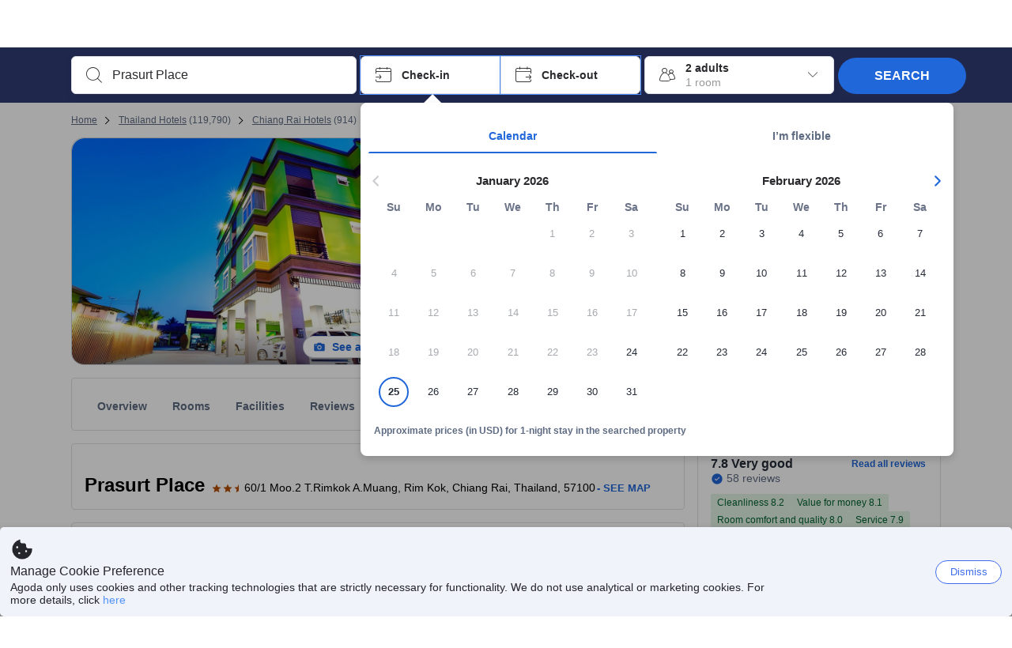

--- FILE ---
content_type: text/html; charset=utf-8
request_url: https://www.agoda.com/prasurt-place/hotel/chiang-rai-th.html
body_size: 74837
content:

<!DOCTYPE html>
<html lang="en" kite-lang="en" class="chrome no-js" dir="ltr">
<head>
    <meta charset="utf-8" />
        <meta name="viewport" content="width=device-width, initial-scale=1.0" />
    
        <meta name="referrer" content="origin-when-cross-origin" />
    
    <title></title>
    <link rel="icon" href="/favicon.ico" />

<script type="text/javascript" id="messagingClientLite">
!function(t,e){if("object"==typeof exports&&"object"==typeof module)module.exports=e();else if("function"==typeof define&&define.amd)define([],e);else{var n=e();for(var r in n)("object"==typeof exports?exports:t)[r]=n[r]}}("undefined"!=typeof self?self:this,(function(){return function(t){var e={};function n(r){if(e[r])return e[r].exports;var i=e[r]={i:r,l:!1,exports:{}};return t[r].call(i.exports,i,i.exports,n),i.l=!0,i.exports}return n.m=t,n.c=e,n.d=function(t,e,r){n.o(t,e)||Object.defineProperty(t,e,{enumerable:!0,get:r})},n.r=function(t){"undefined"!=typeof Symbol&&Symbol.toStringTag&&Object.defineProperty(t,Symbol.toStringTag,{value:"Module"}),Object.defineProperty(t,"__esModule",{value:!0})},n.t=function(t,e){if(1&e&&(t=n(t)),8&e)return t;if(4&e&&"object"==typeof t&&t&&t.__esModule)return t;var r=Object.create(null);if(n.r(r),Object.defineProperty(r,"default",{enumerable:!0,value:t}),2&e&&"string"!=typeof t)for(var i in t)n.d(r,i,function(e){return t[e]}.bind(null,i));return r},n.n=function(t){var e=t&&t.__esModule?function(){return t.default}:function(){return t};return n.d(e,"a",e),e},n.o=function(t,e){return Object.prototype.hasOwnProperty.call(t,e)},n.p="",n(n.s=232)}({0:function(t,e,n){"use strict";n.d(e,"c",(function(){return i})),n.d(e,"a",(function(){return o})),n.d(e,"b",(function(){return u})),n.d(e,"d",(function(){return s})),n.d(e,"g",(function(){return a})),n.d(e,"e",(function(){return c})),n.d(e,"f",(function(){return f}));var r=function(t,e){return(r=Object.setPrototypeOf||{__proto__:[]}instanceof Array&&function(t,e){t.__proto__=e}||function(t,e){for(var n in e)Object.prototype.hasOwnProperty.call(e,n)&&(t[n]=e[n])})(t,e)};function i(t,e){if("function"!=typeof e&&null!==e)throw new TypeError("Class extends value "+String(e)+" is not a constructor or null");function n(){this.constructor=t}r(t,e),t.prototype=null===e?Object.create(e):(n.prototype=e.prototype,new n)}var o=function(){return(o=Object.assign||function(t){for(var e,n=1,r=arguments.length;n<r;n++)for(var i in e=arguments[n])Object.prototype.hasOwnProperty.call(e,i)&&(t[i]=e[i]);return t}).apply(this,arguments)};function u(t,e,n,r){return new(n||(n=Promise))((function(i,o){function u(t){try{a(r.next(t))}catch(t){o(t)}}function s(t){try{a(r.throw(t))}catch(t){o(t)}}function a(t){var e;t.done?i(t.value):(e=t.value,e instanceof n?e:new n((function(t){t(e)}))).then(u,s)}a((r=r.apply(t,e||[])).next())}))}function s(t,e){var n,r,i,o,u={label:0,sent:function(){if(1&i[0])throw i[1];return i[1]},trys:[],ops:[]};return o={next:s(0),throw:s(1),return:s(2)},"function"==typeof Symbol&&(o[Symbol.iterator]=function(){return this}),o;function s(s){return function(a){return function(s){if(n)throw new TypeError("Generator is already executing.");for(;o&&(o=0,s[0]&&(u=0)),u;)try{if(n=1,r&&(i=2&s[0]?r.return:s[0]?r.throw||((i=r.return)&&i.call(r),0):r.next)&&!(i=i.call(r,s[1])).done)return i;switch(r=0,i&&(s=[2&s[0],i.value]),s[0]){case 0:case 1:i=s;break;case 4:return u.label++,{value:s[1],done:!1};case 5:u.label++,r=s[1],s=[0];continue;case 7:s=u.ops.pop(),u.trys.pop();continue;default:if(!(i=u.trys,(i=i.length>0&&i[i.length-1])||6!==s[0]&&2!==s[0])){u=0;continue}if(3===s[0]&&(!i||s[1]>i[0]&&s[1]<i[3])){u.label=s[1];break}if(6===s[0]&&u.label<i[1]){u.label=i[1],i=s;break}if(i&&u.label<i[2]){u.label=i[2],u.ops.push(s);break}i[2]&&u.ops.pop(),u.trys.pop();continue}s=e.call(t,u)}catch(t){s=[6,t],r=0}finally{n=i=0}if(5&s[0])throw s[1];return{value:s[0]?s[1]:void 0,done:!0}}([s,a])}}}Object.create;function a(t){var e="function"==typeof Symbol&&Symbol.iterator,n=e&&t[e],r=0;if(n)return n.call(t);if(t&&"number"==typeof t.length)return{next:function(){return t&&r>=t.length&&(t=void 0),{value:t&&t[r++],done:!t}}};throw new TypeError(e?"Object is not iterable.":"Symbol.iterator is not defined.")}function c(t,e){var n="function"==typeof Symbol&&t[Symbol.iterator];if(!n)return t;var r,i,o=n.call(t),u=[];try{for(;(void 0===e||e-- >0)&&!(r=o.next()).done;)u.push(r.value)}catch(t){i={error:t}}finally{try{r&&!r.done&&(n=o.return)&&n.call(o)}finally{if(i)throw i.error}}return u}function f(t,e,n){if(n||2===arguments.length)for(var r,i=0,o=e.length;i<o;i++)!r&&i in e||(r||(r=Array.prototype.slice.call(e,0,i)),r[i]=e[i]);return t.concat(r||Array.prototype.slice.call(e))}Object.create},1:function(t,e,n){"use strict";(function(t){n.d(e,"a",(function(){return r}));var r=function(){function e(){}return e.current=function(){var e="undefined"!=typeof window?window:"undefined"!=typeof self?self:void 0!==t?t:null;if(!e)throw new Error("Unsupported environment.");return e},e}()}).call(this,n(30))},13:function(t,e,n){"use strict";n.d(e,"a",(function(){return i})),n.d(e,"b",(function(){return r}));var r,i={measurement:0,default:1,log:2};!function(t){t[t.measurement=0]="measurement",t[t.generic=1]="generic",t[t.log=2]="log"}(r||(r={}))},17:function(t,e,n){"use strict";function r(t,e,n){for(var r=n.length,i=0;i<r;i++){var o=n[i];if(o)for(var u in o)o.hasOwnProperty(u)&&t(u,o[u])}}n.d(e,"a",(function(){return r}))},18:function(t,e,n){"use strict";n.d(e,"b",(function(){return i})),n.d(e,"a",(function(){return u}));var r=n(13);function i(t){var e=r.a[t];return e=void 0===e?r.a.default:e}var o={trace:0,debug:1,info:2,warn:3,error:4,fatal:5};function u(t,e){if("measurement"===t){var n=e.name;return delete e.name,n}if("log"===t){var r=o[e.level];return r="number"==typeof r?r:2,delete e.level,r.toString()}return t}},232:function(t,e,n){"use strict";n.r(e),n.d(e,"MessagingClient",(function(){return a}));var r=n(1),i=n(73),o=n(28),u=function(){function t(){this.buffer={items:[]},this.contextData={}}return t.prototype.send=function(e){var n=this.buffer.items,r=t.MaxBufferSize-n.length;r>0&&(e instanceof Array?(r<e.length&&(e=e.slice(0,r)),this.buffer.items=e.concat(n)):this.buffer.items.push(e))},t.prototype.dispose=function(t){this.buffer.items.length=0,t&&t()},t.prototype.environment=function(t){},t.prototype.context=function(t){var e=this.contextData;e.sessionId=t.sessionId||e.sessionId,e.userId=t.userId||e.userId},t.MaxBufferSize=15e3,t}(),s=n(36),a=function(){function t(t){this._test=t}return t.create=function(e){return t.instantiate(e)},t.instantiate=function(e){return(new t).instantiate(e)},t.environment=function(e){return new t(e)},t.prototype.instantiate=function(t){var e,n,r=o.a.get();if(r.environment=r.environment||t,r.test=r.test||this._test,r.messagingClient)return r.messagingClient;var a=new u,c=new s.a(a,new i.a,null!==(n=null===(e=r.environment)||void 0===e?void 0:e.apiKey)&&void 0!==n?n:"");return r.buffer=a.buffer,r.context=a.contextData,r.messagingClient=c,c},t}();r.a.current().MessagingClient=a,a.instantiate()},28:function(t,e,n){"use strict";n.d(e,"a",(function(){return o}));var r=n(1),i="MessagingClient-LiteData",o=function(){function t(){}return t.get=function(){var t=r.a.current();return t[i]||(t[i]={})},t.clear=function(){delete r.a.current()[i]},t}()},30:function(t,e){var n;n=function(){return this}();try{n=n||new Function("return this")()}catch(t){"object"==typeof window&&(n=window)}t.exports=n},35:function(t,e,n){"use strict";n.d(e,"a",(function(){return r}));var r=function(){function t(){}return t.current=function(){return window&&window.__MCJS_EXTENSION_DATA__||{}},t}()},36:function(t,e,n){"use strict";n.d(e,"a",(function(){return y}));var r=n(0),i=function(t){function e(){var n=t.call(this,"Bridge not exist")||this;return Object.setPrototypeOf(n,e.prototype),n}return Object(r.c)(e,t),e}(Error),o=function(t){function e(n){var r=t.call(this,"Unsupported bridge version: ".concat(n))||this;return Object.setPrototypeOf(r,e.prototype),r}return Object(r.c)(e,t),e}(Error),u=function(t){function e(){var n=t.call(this,"Operation Timeout error")||this;return Object.setPrototypeOf(n,e.prototype),n}return Object(r.c)(e,t),e}(Error),s=function(t){function e(n){var r,i,o=this;return(o=t.call(this,(null===(r=n.error)||void 0===r?void 0:r.message)||"Unknown error")||this).code=(null===(i=n.error)||void 0===i?void 0:i.code)||"UNKNOWN",Object.setPrototypeOf(o,e.prototype),o}return Object(r.c)(e,t),e}(Error);function a(t,e){return Object(r.b)(this,void 0,void 0,(function(){var n,i,o;return Object(r.d)(this,(function(r){switch(r.label){case 0:if((n=e.signal).aborted)throw new Error("Operation canceled");i=new AbortController,n.addEventListener("abort",(function(){}),{once:!0,signal:i.signal}),r.label=1;case 1:return r.trys.push([1,,3,4]),[4,t()];case 2:if(o=r.sent(),n.aborted)throw new Error("Operation canceled");return[3,4];case 3:return i.abort(),[7];case 4:return[2,o]}}))}))}function c(t,e){return Object(r.b)(this,void 0,void 0,(function(){function n(){return Object(r.b)(this,void 0,void 0,(function(){return Object(r.d)(this,(function(e){switch(e.label){case 0:return e.trys.push([0,,2,3]),[4,a(t,{signal:o.signal})];case 1:return[2,e.sent()];case 2:return i.abort(),[7];case 3:return[2]}}))}))}var i,o,s,c=this;return Object(r.d)(this,(function(t){switch(t.label){case 0:return i=new AbortController,o=new AbortController,s=function(){return Object(r.b)(c,void 0,void 0,(function(){return Object(r.d)(this,(function(t){return[2,new Promise((function(t,n){var r=setTimeout((function(){i.signal.aborted?t(void 0):(o.abort(),n(new u)),clearTimeout(r)}),e.timeout)}))]}))}))},[4,Promise.race([s(),n()])];case 1:return[2,t.sent()]}}))}))}function f(t){return Object(r.b)(this,void 0,void 0,(function(){return Object(r.d)(this,(function(e){return[2,new Promise((function(e,n){setTimeout((function(){try{var r=t();e(r)}catch(t){n(t)}}),0)}))]}))}))}var l,d=function(){function t(t){this.bridge=t}return t.prototype.postMessage=function(t){return Object(r.b)(this,void 0,void 0,(function(){var e,n,i=this;return Object(r.d)(this,(function(o){switch(o.label){case 0:return[4,c((function(){return Object(r.b)(i,void 0,void 0,(function(){var e=this;return Object(r.d)(this,(function(n){return[2,f((function(){return e.bridge.postMessage(JSON.stringify(t))}))]}))}))}),{timeout:5e3})];case 1:if(e=o.sent(),"error"===(n=JSON.parse(e)).status)throw new s(n);return[2,n]}}))}))},t}(),b=function(){function t(t){this.bridge=t}return t.prototype.postMessage=function(t){return Object(r.b)(this,void 0,void 0,(function(){var e,n=this;return Object(r.d)(this,(function(i){switch(i.label){case 0:return[4,c((function(){return Object(r.b)(n,void 0,void 0,(function(){return Object(r.d)(this,(function(e){return[2,this.bridge.nativePromise("mcjsBridge","postMessage",t)]}))}))}),{timeout:5e3})];case 1:if("error"===(e=i.sent()).status)throw new s(e);return[2,e]}}))}))},t}(),v=function(){function t(t){this.bridge=t}return t.prototype.postMessage=function(t){return Object(r.b)(this,void 0,void 0,(function(){var e,n=this;return Object(r.d)(this,(function(r){switch(r.label){case 0:return[4,c((function(){return n.bridge.postMessage(t)}),{timeout:5e3})];case 1:if("error"===(e=r.sent()).status)throw new s(e);return[2,e]}}))}))},t}();function p(t){var e,n,i,u,a,p,h,m,g,y;return Object(r.b)(this,void 0,void 0,(function(){var w,O,j,_,x,S,M=this;return Object(r.d)(this,(function(E){switch(E.label){case 0:return l?[2,l]:(null===(e=null==t?void 0:t.Capacitor)||void 0===e?void 0:e.isNativePlatform())&&(null===(n=null==t?void 0:t.Capacitor)||void 0===n?void 0:n.isPluginAvailable("mcjsBridge"))?(w=t.Capacitor,[4,c((function(){return w.nativePromise("mcjsBridge","postMessage",{type:"get-bridge-version"})}),{timeout:5e3})]):[3,2];case 1:if("success"!==(S=E.sent()).status)throw new s(S);switch(null===(i=S.data)||void 0===i?void 0:i.version){case 1:return[2,l=new b(t.Capacitor)];default:throw new o(null===(u=S.data)||void 0===u?void 0:u.version)}return[3,7];case 2:return(null===(p=null===(a=null==t?void 0:t.webkit)||void 0===a?void 0:a.messageHandlers)||void 0===p?void 0:p.mcjsBridge)?(O=t.webkit.messageHandlers.mcjsBridge,[4,c((function(){return O.postMessage({type:"get-bridge-version"})}),{timeout:5e3})]):[3,4];case 3:if("success"!==(S=E.sent()).status)throw new s(S);switch(null===(h=S.data)||void 0===h?void 0:h.version){case 1:return[2,l=new v(t.webkit.messageHandlers.mcjsBridge)];default:throw new o(null===(m=S.data)||void 0===m?void 0:m.version)}return[3,7];case 4:return(null==t?void 0:t.mcjsBridge)?(j=t.mcjsBridge,_=function(){return j.postMessage(JSON.stringify({type:"get-bridge-version"}))},[4,c((function(){return Object(r.b)(M,void 0,void 0,(function(){return Object(r.d)(this,(function(t){return[2,f((function(){return _()}))]}))}))}),{timeout:5e3})]):[3,6];case 5:if(x=E.sent(),"success"!==(S=JSON.parse(x)).status)throw new s(S);switch(null===(g=S.data)||void 0===g?void 0:g.version){case 1:return[2,l=new d(t.mcjsBridge)];default:throw new o(null===(y=S.data)||void 0===y?void 0:y.version)}return[3,7];case 6:return[2,void 0];case 7:return[2]}}))}))}var h=n(35),m=n(44),g=n(18),y=function(){function t(t,e,n){this.sender=t,this._time=e,this._apiKey=n,window.addEventListener("message",this.onMessageReceivedFromMimir.bind(this))}return t.prototype.onMessageReceivedFromMimir=function(t){var e,n;if("analytics-extension"===(null===(e=null==t?void 0:t.data)||void 0===e?void 0:e.id))switch(null===(n=t.data)||void 0===n?void 0:n.name){case"enable-debug-mode":this.debug(!0);break;case"disable-debug-mode":this.debug(!1)}},t.prototype.create=function(t,e,n){var r=Number(null==n?void 0:n.timestamp);("number"!=typeof r||isNaN(r)||r<1e5)&&(r=this._time.now());var i={_meta:{timestamp:r,type:t}};return e&&Object(m.a)(i,e),i},t.prototype.send=function(t,e){var n,i;return Object(r.b)(this,void 0,void 0,(function(){var o;return Object(r.d)(this,(function(r){switch(r.label){case 0:if(!t||!t._meta)throw new Error("Message or message type is undefined");t=JSON.parse(JSON.stringify(t)),null!==(n=(i=t._meta).timestamp)&&void 0!==n||(i.timestamp=this._time.now()),t._meta.tabId=h.a.current().tabId,r.label=1;case 1:return r.trys.push([1,3,,4]),[4,this.bridgeToNative(t)];case 2:return r.sent(),[3,4];case 3:return o=r.sent(),this.addBridgeFallbackReason(t,o),this.sender.send(t,e),[3,4];case 4:return[2]}}))}))},t.prototype.bridgeToNative=function(t){return Object(r.b)(this,void 0,void 0,(function(){var e,n,o,u;return Object(r.d)(this,(function(s){switch(s.label){case 0:return[4,p(window)];case 1:if(!(e=s.sent()))throw new i;return delete(n=Object(r.a)({},t))._meta,o=Object(g.a)(t._meta.type,t),u=Object(g.b)(t._meta.type),[4,e.postMessage({type:"send-message",data:{timestamp:t._meta.timestamp||0,messageName:o,partitionKey:"",messageType:u,payload:JSON.stringify(n),apiKey:this._apiKey}})];case 2:return s.sent(),[2]}}))}))},t.prototype.addBridgeFallbackReason=function(t,e){e instanceof i?t._meta.webview_bridge_fallback_reason="BRIDGE_NOT_EXIST":e instanceof o?t._meta.webview_bridge_fallback_reason="UNSUPPORTED_BRIDGE_VERSION":e instanceof u?t._meta.webview_bridge_fallback_reason="BRIDGE_TIMEOUT_ERROR":e instanceof s?t._meta.webview_bridge_fallback_reason=e.code:e instanceof Error?t._meta.webview_bridge_fallback_reason=e.message:t._meta.webview_bridge_fallback_reason="UNKNOWN_ERROR"},t.prototype.debug=function(t,e){this.sender.environment({debug:t,logs:e})},t.prototype.context=function(t){this.sender.context(t)},t}()},44:function(t,e,n){"use strict";n.d(e,"a",(function(){return i}));var r=n(17);function i(t){for(var e=[],n=1;n<arguments.length;n++)e[n-1]=arguments[n];return t||(t={}),Object(r.a)((function(e,n){void 0===t[e]&&(t[e]=n)}),t,e),t}},73:function(t,e,n){"use strict";n.d(e,"a",(function(){return r}));var r=function(){function t(){}return t.prototype.now=function(){return+new Date},t}()}})}));
</script><script type="text/javascript">
const messagingClient = MessagingClient.instantiate();

function loadErrorHandler(err) {
    const src = err.path[0].src;
    const href = err.path[0].href;
    var message = ["could not load", src ? src : href].join(" ");
    try {
        const log = messagingClient.create('log', { logLevel: 'error', message: message, applicationName: 'cronos', loggerName: 'Fe.Cronos.Logger' });
        messagingClient.send(log);
    }
    catch (exception) {
    }
}
</script>    
    <link rel='preload' href='https://cdn6.agoda.net/cdn-accom-web/js/assets/browser-bundle/6055-658e3d4298d7.js' as='script'><link rel='preload' href='https://cdn6.agoda.net/cdn-accom-web/js/assets/browser-bundle/2305-fa8e06b38628.js' as='script'><link rel='preload' href='https://cdn6.agoda.net/cdn-accom-web/js/assets/browser-bundle/property-f40de38341a7.js' as='script'>

    

    <link rel='preconnect' href='https://cdn10.agoda.net' crossorigin>
    <link rel='preconnect' href='//pix10.agoda.net' crossorigin>
    <link rel='preconnect' href='https://secure.agoda.com' >




<style type="text/css">body{overflow-y:scroll}.NavBar--sticky.NavBar--hide{display:none}.container-agoda{padding:0;margin:16px auto}@media screen and (min-width:1100px){.container-agoda{width:1100px;padding:0;margin:0 auto}}@media(max-width:1024px){.container-agoda{width:940px;padding:0;margin:0 auto}}.MosaicReloaded__PlaceHolder{display:flex;flex-direction:row-reverse}.Searchbox--horizontal{display:flex;justify-content:center}.SearchBoxContainer--package>.Searchbox--horizontal{display:block}.Searchbox__wrapper{display:inline-flex}.SearchBoxContainer--compact .Searchbox__wrapper{margin:0}.Searchbox__wrapper .IconBox.IconBox--autocomplete{margin-right:5px;min-width:auto}.Searchbox__wrapper .IconBox.IconBox--checkIn{min-width:177px}.Searchbox__wrapper .IconBox.IconBox--checkOut{min-width:177px}.Searchbox__wrapper .IconBox.IconBox--occupancy{min-width:240px}.Searchbox__searchButton{min-width:130px}.Breadcrumb-placeholder{height:40px;font-size:12px}.BreadCrumb-hotel_item{display:inline-block}.breadcrumbRegionName__h1{font-size:12px;font-weight:400}.Breadcrumb-PlaceHolder{border-bottom:1px solid #eee}.MosaicReloaded__PlaceHolder .NorthstarSideContent{max-width:324px;width:100%}html[dir=ltr] .MosaicReloaded__PlaceHolder .NorthstarSideContent{width:25%;padding-left:16px}html[dir=rtl] .MosaicReloaded__PlaceHolder .NorthstarSideContent{width:25%;padding-right:16px}.MosaicReloaded__PlaceHolder .NorthstarMainContent{width:75%;display:flex;flex-direction:column}html[dir=ltr] .MosaicReloaded__PlaceHolder .NorthstarMainContent{float:right}html[dir=rtl] .MosaicReloaded__PlaceHolder .NorthstarMainContent{float:left}.MosaicReloaded__PlaceHolder .NorthstarCard{border-radius:4px}.MosaicReloaded__PlaceHolder .MosaicReloaded{height:350px;width:100%;position:relative;margin-bottom:10px;display:flex;flex-direction:row}.MosaicReloaded__PlaceHolder .MosaicReloaded__SqOne{height:100%;width:50%;position:relative}html[dir=ltr] .MosaicReloaded__PlaceHolder .MosaicReloaded__SqOne{border-top-left-radius:4px;border-bottom-left-radius:4px}html[dir=rtl] .MosaicReloaded__PlaceHolder .MosaicReloaded__SqOne{border-top-right-radius:4px;border-bottom-right-radius:4px}.MosaicReloaded__SqRight-Container{display:flex;flex-direction:column;height:350px;width:50%}html[dir=ltr] .MosaicReloaded__SqRight-Container{margin-left:2px}html[dir=rtl] .MosaicReloaded__SqRight-Container{margin-right:2px}.MosaicReloaded__PlaceHolder .MosaicReloaded__SqTwo{height:226px;width:100%}html[dir=ltr] .MosaicReloaded__PlaceHolder .MosaicReloaded__SqTwo{border-top-right-radius:4px}html[dir=rtl] .MosaicReloaded__PlaceHolder .MosaicReloaded__SqTwo{border-top-left-radius:4px}.MosaicReloaded__SqSmall-Container{display:flex;flex-direction:row;justify-content:space-between;width:100%;margin-top:2px}.MosaicReloaded__PlaceHolder .MosaicReloaded__SqThree{height:130px;width:49.5%}html[dir=ltr] .MosaicReloaded__PlaceHolder .MosaicReloaded__SqThree{right:168px}html[dir=rtl] .MosaicReloaded__PlaceHolder .MosaicReloaded__SqThree{left:168px}.MosaicReloaded__PlaceHolder .MosaicReloaded__SqFour{height:130px;width:49.5%}html[dir=ltr] .MosaicReloaded__PlaceHolder .MosaicReloaded__SqFour{border-bottom-right-radius:4px}html[dir=rtl] .MosaicReloaded__PlaceHolder .MosaicReloaded__SqFour{border-bottom-left-radius:4px}.MosaicReloaded__PlaceHolder .MosaicReloaded__SqOne,.MosaicReloaded__PlaceHolder .MosaicReloaded__SqTwo,.MosaicReloaded__PlaceHolder .MosaicReloaded__SqThree,.MosaicReloaded__PlaceHolder .MosaicReloaded__SqFour,.MosaicReloaded__PlaceHolder .ReviewPlate,.MosaicReloaded__PlaceHolder .HeaderPlate,.MosaicReloaded__PlaceHolder .ReviewsCombo,.MosaicReloaded__PlaceHolder .ReviewsSnippet{-webkit-animation:mosaic-loading 2.2s cubic-bezier(.85,.15,.15,.85) infinite;-moz-animation:mosaic-loading 2.2s cubic-bezier(.85,.15,.15,.85) infinite;-o-animation:mosaic-loading 2.2s cubic-bezier(.85,.15,.15,.85) infinite;animation:mosaic-loading 2.2s cubic-bezier(.85,.15,.15,.85) infinite;border:none;background-color:#f6f6f6}.MosaicReloaded__PlaceHolder .MosaicReloaded__SqTwo{-webkit-animation-delay:.6s;-moz-animation-delay:.6s;-o-animation-delay:.6s;animation-delay:.6s}.MosaicReloaded__PlaceHolder .MosaicReloaded__SqThree{-webkit-animation-delay:1.2s;-moz-animation-delay:1.2s;-o-animation-delay:1.2s;animation-delay:1.2s}.MosaicReloaded__PlaceHolder .MosaicReloaded__SqFour{-webkit-animation-delay:.4s;-moz-animation-delay:.4s;-o-animation-delay:.4s;animation-delay:.4s}.MosaicReloaded__PlaceHolder .Miscellaneous__Container{display:table;margin-top:16px;width:100%}.MosaicReloaded__PlaceHolder .NorthstarSideContent{width:324px}html[dir=ltr] .MosaicReloaded__PlaceHolder .NorthstarSideContent{float:right;padding-left:16px}html[dir=rtl] .MosaicReloaded__PlaceHolder .NorthstarSideContent{float:left;padding-right:16px}#PropertyPlaceholder.MosaicReloaded__PlaceHolder .NorthstarMainContent{width:776px}.MosaicReloaded__PlaceHolder .ReviewPlate{height:779px;-webkit-animation-delay:1.2s;-moz-animation-delay:1.2s;-o-animation-delay:1.2s;animation-delay:1.2s}.MosaicReloaded__PlaceHolder .HeaderPlate{height:115px;-webkit-animation-delay:1.2s;-moz-animation-delay:1.2s;-o-animation-delay:1.2s;animation-delay:1.2s}.MosaicReloaded__PlaceHolder .ReviewsCombo{margin-top:10px;height:195px;-webkit-animation-delay:.2s;-moz-animation-delay:.2s;-o-animation-delay:.2s;animation-delay:.2s}.MosaicReloaded__PlaceHolder .ReviewsSnippet{margin-top:10px;height:90px;-webkit-animation-delay:1.72s;-moz-animation-delay:1.72s;-o-animation-delay:1.72s;animation-delay:1.72s}@media(max-width:1024px){.Searchbox__wrapper .IconBox.IconBox--autocomplete{min-width:260px}.Searchbox__wrapper .IconBox.IconBox--occupancy{min-width:190px}}@-webkit-keyframes mosaic-loading{0%{background-color:#f6f6f6}50%{background-color:#eee}100%{background-color:#f6f6f6}}@-moz-keyframes mosaic-loading{0%{background-color:#f6f6f6}50%{background-color:#eee}100%{background-color:#f6f6f6}}@-o-keyframes mosaic-loading{0%{background-color:#f6f6f6;}50%{background-color:#eee;}100%{background-color:#f6f6f6;}}@keyframes mosaic-loading{0%{background-color:#f6f6f6}50%{background-color:#eee}100%{background-color:#f6f6f6}}</style>

    
<script>
    try {
    !function(e,t){if("object"==typeof exports&&"object"==typeof module)module.exports=t();else if("function"==typeof define&&define.amd)define([],t);else{var n=t();for(var r in n)("object"==typeof exports?exports:e)[r]=n[r]}}(window,(function(){return function(e){var t={};function n(r){if(t[r])return t[r].exports;var i=t[r]={i:r,l:!1,exports:{}};return e[r].call(i.exports,i,i.exports,n),i.l=!0,i.exports}return n.m=e,n.c=t,n.d=function(e,t,r){n.o(e,t)||Object.defineProperty(e,t,{enumerable:!0,get:r})},n.r=function(e){"undefined"!=typeof Symbol&&Symbol.toStringTag&&Object.defineProperty(e,Symbol.toStringTag,{value:"Module"}),Object.defineProperty(e,"__esModule",{value:!0})},n.t=function(e,t){if(1&t&&(e=n(e)),8&t)return e;if(4&t&&"object"==typeof e&&e&&e.__esModule)return e;var r=Object.create(null);if(n.r(r),Object.defineProperty(r,"default",{enumerable:!0,value:e}),2&t&&"string"!=typeof e)for(var i in e)n.d(r,i,function(t){return e[t]}.bind(null,i));return r},n.n=function(e){var t=e&&e.__esModule?function(){return e.default}:function(){return e};return n.d(t,"a",t),t},n.o=function(e,t){return Object.prototype.hasOwnProperty.call(e,t)},n.p="",n(n.s=35)}({35:function(e,t,n){"use strict";Object.defineProperty(t,"__esModule",{value:!0}),n(36)},36:function(e,t){var n,r,i,o,u,f,c,a,l,p,s,d;u={passive:!0,capture:!0},f=new Date,c=function(){o=[],r=-1,n=null,s(addEventListener)},a=function(e,t){n||(n=t,r=e,i=new Date,s(removeEventListener),l())},l=function(){if(r>=0&&r<i-f){var e={entryType:"first-input",name:n.type,target:n.target,cancelable:n.cancelable,startTime:n.timeStamp,processingStart:n.timeStamp+r};o.forEach((function(t){t(e)})),o =[]}},p =function(e){if(e.cancelable){var t=(e.timeStamp>
        1e12?new Date:performance.now())-e.timeStamp;"pointerdown"==e.type?function(e,t){var n=function(){a(e,t),i()},r=function(){i()},i=function(){removeEventListener("pointerup",n,u),removeEventListener("pointercancel",r,u)};addEventListener("pointerup",n,u),addEventListener("pointercancel",r,u)}(t,e):a(t,e)}},s=function(e){["mousedown","keydown","touchstart","pointerdown"].forEach((function(t){return e(t,p,u)}))},d="hidden"===document.visibilityState?0:1/0,addEventListener("visibilitychange",(function e(t){"hidden"===document.visibilityState&&(d=t.timeStamp,removeEventListener("visibilitychange",e,!0))}),!0),c(),self.webVitals={firstInputPolyfill:function(e){o.push(e),l()},resetFirstInputPolyfill:c,get firstHiddenTime(){return d}}}})}));
    } catch(e) {
        window.webVitalsPolyfillDebugInfo = e;
    }
    window.performanceClientContext = {"isEnabled":true,"clientProfile":{"Device":1,"Os":2,"Client":1,"SubClient":0}} ?? {};
</script>



            <script type="text/javascript" id="EdgeRedirect">
                try {
                    if (/MSIE \d|Trident.*rv:/.test(navigator.userAgent)) {
                        function getCookie(cname) {
                            var name = cname + "=";
                            var decodedCookie = decodeURIComponent(document.cookie);
                            var ca = decodedCookie.split(';');
                            for (var i = 0; i < ca.length; i++) {
                                var c = ca[i];
                                while (c.charAt(0) == ' ') {
                                    c = c.substring(1);
                                }
                                if (c.indexOf(name) == 0) {
                                    return c.substring(name.length, c.length);
                                }
                            }
                            return "";
                        }

                        function updateQueryStringParameter(uri, key, value) {
                            var re = new RegExp("([?&])" + key + "=.*?(&|$)", "i");
                            var separator = uri.indexOf('?') !== -1 ? "&" : "?";
                            if (uri.match(re)) {
                                return uri.replace(re, '$1' + key + "=" + value + '$2');
                            }
                            else {
                                return uri + separator + key + "=" + value;
                            }
                        }

                        var tracker = getCookie("agoda.user.03").split("&")[0].replace("UserId=", "");
                        window.location = 'microsoft-edge:' + updateQueryStringParameter(window.location.href, "follow_redirect", tracker);
                        // fall back url if cannot go to Edge browser
                        setTimeout(function () {
                            window.location = 'https://go.microsoft.com/fwlink/?linkid=2135547';
                        }, 1);
                    }
                } catch (e) {
                    // do nothing
                }
            </script>
        <script type="text/javascript" id="IEPromisePolyfill">
    !function (e, n) { "object" == typeof exports && "undefined" != typeof module ? n() : "function" == typeof define && define.amd ? define(n) : n() }(0, function () { "use strict"; function e() { } function n(e) { if (!(this instanceof n)) throw new TypeError("Promises must be constructed via new"); if ("function" != typeof e) throw new TypeError("not a function"); this._state = 0, this._handled = !1, this._value = undefined, this._deferreds = [], f(e, this) } function t(e, t) { for (; 3 === e._state;)e = e._value; 0 !== e._state ? (e._handled = !0, n._immediateFn(function () { var n = 1 === e._state ? t.onFulfilled : t.onRejected; if (null !== n) { var i; try { i = n(e._value) } catch (f) { return void r(t.promise, f) } o(t.promise, i) } else (1 === e._state ? o : r)(t.promise, e._value) })) : e._deferreds.push(t) } function o(e, t) { try { if (t === e) throw new TypeError("A promise cannot be resolved with itself."); if (t && ("object" == typeof t || "function" == typeof t)) { var o = t.then; if (t instanceof n) return e._state = 3, e._value = t, void i(e); if ("function" == typeof o) return void f(function (e, n) { return function () { e.apply(n, arguments) } }(o, t), e) } e._state = 1, e._value = t, i(e) } catch (u) { r(e, u) } } function r(e, n) { e._state = 2, e._value = n, i(e) } function i(e) { 2 === e._state && 0 === e._deferreds.length && n._immediateFn(function () { e._handled || n._unhandledRejectionFn(e._value) }); for (var o = 0, r = e._deferreds.length; r > o; o++)t(e, e._deferreds[o]); e._deferreds = null } function f(e, n) { var t = !1; try { e(function (e) { t || (t = !0, o(n, e)) }, function (e) { t || (t = !0, r(n, e)) }) } catch (i) { if (t) return; t = !0, r(n, i) } } var u = function (e) { var n = this.constructor; return this.then(function (t) { return n.resolve(e()).then(function () { return t }) }, function (t) { return n.resolve(e()).then(function () { return n.reject(t) }) }) }, c = setTimeout; n.prototype["catch"] = function (e) { return this.then(null, e) }, n.prototype.then = function (n, o) { var r = new this.constructor(e); return t(this, new function (e, n, t) { this.onFulfilled = "function" == typeof e ? e : null, this.onRejected = "function" == typeof n ? n : null, this.promise = t }(n, o, r)), r }, n.prototype["finally"] = u, n.all = function (e) { return new n(function (n, t) { function o(e, f) { try { if (f && ("object" == typeof f || "function" == typeof f)) { var u = f.then; if ("function" == typeof u) return void u.call(f, function (n) { o(e, n) }, t) } r[e] = f, 0 == --i && n(r) } catch (c) { t(c) } } if (!e || "undefined" == typeof e.length) throw new TypeError("Promise.all accepts an array"); var r = Array.prototype.slice.call(e); if (0 === r.length) return n([]); for (var i = r.length, f = 0; r.length > f; f++)o(f, r[f]) }) }, n.resolve = function (e) { return e && "object" == typeof e && e.constructor === n ? e : new n(function (n) { n(e) }) }, n.reject = function (e) { return new n(function (n, t) { t(e) }) }, n.race = function (e) { return new n(function (n, t) { for (var o = 0, r = e.length; r > o; o++)e[o].then(n, t) }) }, n._immediateFn = "function" == typeof setImmediate && function (e) { setImmediate(e) } || function (e) { c(e, 0) }, n._unhandledRejectionFn = function (e) { void 0 !== console && console && console.warn("Possible Unhandled Promise Rejection:", e) }; var l = function () { if ("undefined" != typeof self) return self; if ("undefined" != typeof window) return window; if ("undefined" != typeof global) return global; throw Error("unable to locate global object") }(); l.Promise ? l.Promise.prototype["finally"] || (l.Promise.prototype["finally"] = u) : l.Promise = n });
</script>

    <text>
        <script>propertyPageParamsPromise=Promise.resolve()</script>
    </text>

    <text>
        <script>window.propertyPageParams={cronosDetails:null,droneDesignSystemContext:{experiment:{isMigratingNotificationToAccessibleColor:!0,deprecateInaccessibleColor:!0,isToggleButtonAccessibilityColorFix:!0,isToggleButtonA11yContrastFix:!0,iconsMigrationToV3:!0,isGetDroneContextFromWindow:!0,radioCheckboxA11yContrastFix:!0,searchFieldMinHeight:!0,incorrectInertAttrOnCarouselWhenResizing:!1,isMigratingChipToAccessibleColor:!0,isMigratingBadgeToAccessibleColor:!0,carouselMigrationToV3:!1,rurubuAccessibleColor:!1,japanicanAccessibleColor:!1,inputV2A11yBorderContrastFix:!1,migrateDeprecatedColorTokenUsage:!0,dropdownTriggerV2ComboboxRole:!0,migrateColorPairAccessibleTokenUsage:!1,accessibleInactiveBorder:!1,iconAssetsMigrationToV3:!0,migrateInputV2ToV3UI:!1,notificationTitleTagFix:!0,cxpRGA11yFix:!1,dividerHeightStretch:!0,useBackgroundColorTransitionOverlayAnimation:!0,overlayComponentFix:!1,datePickerInteractiveStateContrastFix:!0,searchFieldAccessibleTextColorFix:!0,accessibleRadialLoader:!1,bottomSheetMediumSizeUpdate:!1,accordionTriggerContrastFix:!0,formControlSizeChange:!1,chipInteractiveStateContrastFix:!1,tooltipMaxWidthFix:!1,fixNotificationFocus:!1,buttonInteractiveStateContrastFix:!1,modalActionButtonIconFix:!1,accessibleTargetSizeBadge:!1,datePickerLabelImprovement:!1,tabItemA11yFix:!0,breadcrumbSemanticFix:!1,paginationSemanticFix:!1,indicatorBarStateTokenBackgroundFix:!1,buttonBaseInheritTextColorFix:!1,gridSizeFallback:!0,alwaysMountTooltip:!0},locale:"en-us",direction:"ltr",platform:"web",cdnBaseUrl:"https://cdn10.agoda.net"}};window.droneDesignSystemContext={experiment:{isMigratingNotificationToAccessibleColor:!0,deprecateInaccessibleColor:!0,isToggleButtonAccessibilityColorFix:!0,isToggleButtonA11yContrastFix:!0,iconsMigrationToV3:!0,isGetDroneContextFromWindow:!0,radioCheckboxA11yContrastFix:!0,searchFieldMinHeight:!0,incorrectInertAttrOnCarouselWhenResizing:!1,isMigratingChipToAccessibleColor:!0,isMigratingBadgeToAccessibleColor:!0,carouselMigrationToV3:!1,rurubuAccessibleColor:!1,japanicanAccessibleColor:!1,inputV2A11yBorderContrastFix:!1,migrateDeprecatedColorTokenUsage:!0,dropdownTriggerV2ComboboxRole:!0,migrateColorPairAccessibleTokenUsage:!1,accessibleInactiveBorder:!1,iconAssetsMigrationToV3:!0,migrateInputV2ToV3UI:!1,notificationTitleTagFix:!0,cxpRGA11yFix:!1,dividerHeightStretch:!0,useBackgroundColorTransitionOverlayAnimation:!0,overlayComponentFix:!1,datePickerInteractiveStateContrastFix:!0,searchFieldAccessibleTextColorFix:!0,accessibleRadialLoader:!1,bottomSheetMediumSizeUpdate:!1,accordionTriggerContrastFix:!0,formControlSizeChange:!1,chipInteractiveStateContrastFix:!1,tooltipMaxWidthFix:!1,fixNotificationFocus:!1,buttonInteractiveStateContrastFix:!1,modalActionButtonIconFix:!1,accessibleTargetSizeBadge:!1,datePickerLabelImprovement:!1,tabItemA11yFix:!0,breadcrumbSemanticFix:!1,paginationSemanticFix:!1,indicatorBarStateTokenBackgroundFix:!1,buttonBaseInheritTextColorFix:!1,gridSizeFallback:!0,alwaysMountTooltip:!0},locale:"en-us",direction:"ltr",platform:"web",cdnBaseUrl:"https://cdn10.agoda.net"}</script>
    </text>

    <div id="seo-data"></div>

        <script>window.shouldOptimizeLCP=!0</script>

</head>

<body class="NewHotel desktop AVENGERS-2892 AVENGERS-2892 BWHF-4821 AVENGERS-2892 ltr themed theme-agoda">
    <div id="mockDataEnabled" value="False"></div>
    <div id="login-react-popup"></div>
    <div id="login-react-root"></div>
    <div id="pointsmax-panel-react-root" data-hotel-id="" data-signin-landing=""></div>

    <input id="backwardRequestVerificationToken"
           name="backwardRequestVerificationToken"
           type="hidden"
           value="98aAyrZjyN1M37TLB13hZZWXOT8fAYU1AcgRIM9kl0w=:YKoNvrYQYi4pi2BdfVFDnWdvqsk=" />

<input id="requestVerificationToken"
       name="requestVerificationToken"
       type="hidden"
       value="CfDJ8Dkuqwv-0VhLoFfD8dw7lYwIo4bUzlX7HZ24UME6k6Vmpv6Bz05KD8FNMPhVC7Y-3V8LXxD2woWldSMPPwGw91XpHuxbYyavg6CUSlfYgWdo81oFb_TiIR7pS7SPfGThRooWRF9-fnpH4ue6xEP_8dA" />


    <style>
        .backgroundSpace {
            position: absolute;
            top: 0;
            left: 0;
            overflow: hidden;
            width: 100%;
            height: 100%;
            z-index: -1;
        }

        .backgroundContainer {
            width: 90vw;
            height: 90vh;
        }
    </style>
    <div class="backgroundSpace" data-lcp="false">
                                                                                                                                                                                                                                                                                                                                                           
        <div class="backgroundContainer"></div>
                                                                                                                                                                                                                                                                                                                                                           
    </div>

<script>
    (function () {
        var method;
        var noop = function () { };
        var methods = [
            'assert', 'clear', 'count', 'debug', 'dir', 'dirxml', 'error',
            'exception', 'group', 'groupCollapsed', 'groupEnd', 'info', 'log',
            'markTimeline', 'profile', 'profileEnd', 'table', 'time', 'timeEnd',
            'timeline', 'timelineEnd', 'timeStamp', 'trace', 'warn'
        ];
        var length = methods.length;
        var console = (window.console = window.console || {});

        while (length--) {
            method = methods[length];
            if (!console[method]) {
                console[method] = noop;
            }
        }

    }());
    window.loginParamsUrl = '/api/en-us/Login/Params';
    window.feMsgConfig = {"Environment":"production","Cluster":"as","DC":"as","PageTypeId":7,"Disable":true};
    window.ssoUrl = null;
    window.ssoLogoutUrl = null;

    var whitelabel = { theme: 'theme-agoda' };
    var agoda = agoda || {};
    agoda.isCronos = true;
    agoda.userDevice = {
        mobileDeviceType: 'NOTMOBILE',
        devicePlatformId: 1,
        deviceType: 'desktop'
    };
    agoda.featureList = {"RegulationShowExclusivePriceSetting":{},"ShowGoogleLogin":{}};
    agoda.isBrazeEnabled = true;
    agoda.login = { isReact: true };
    agoda.BrazeSettings = {"IsEnabled":false,"IsEnabledLogin":false,"IsWhiteLabelEnabled":false,"IsAllowOrigin":false,"IsNonLoginEnabled":false,"AllowPages":[],"ExcludeAids":[]};
</script>



<script>
    window.agoda = window.agoda || {};
    window.agoda.bVariantsConfig = {"expids":["WLPLAUNCH-1674","ICBE-192","CLICK-176-UCS","AVENGERS-2987","ACT-5422","AVENGERS-2892","JTBUAT-313","AVENGERS-2890","TMKTWEB-1691","ADSREQ-1614","ADSFNDN-594","PKGWEB-494","SKYC-11670","WLPLAUNCH-1674","AVENGERS-2987","HERMES-4219","WLPLAUNCH-1674","BAY-12622","BWHF-3505","JTBFP-615","CLICK-176-UCS","LT-1680","LT-1482-RED","PFE-12138","INSTANT-ACCRUAL","PFE-12250","CONTENTAPP-1489","CONTENTAPP-1871","BWHF-5118","UNISAVE-374","AVENGERS-2987","AVENGERS-2892","PFE-12545","LT-1702","AVENGERS-2890","PFE-12556","TMKTWEB-1691","JTBUAT-313","PMARKETING-3307","WLPLAUNCH-1674","JTBFP-615","LT-1702","PFE-12250","BWHF-4821","ROOMIE-2041","BWHF-5118","UNISAVE-374","LT-1537","AVENGERS-2987","AVENGERS-2892","PFE-12545","AVENGERS-2890","PFE-12556","JTBUAT-313","BWHF-5582"],"unseenExpids":{"login-4217":false},"endpoint":"/api/cronos/layout/unseenexperiments/send","expiry":0}
</script>

<script>
    var agoda = window.agoda || {};
    agoda.pageConfig =  {"correlationId":"4648c6d6-d218-4c90-8ff2-4d9ee03bd583","analyticsSessionId":"-19959992759136379","pageTypeId":7,"realLanguageId":1,"languageId":1,"origin":"US","stateCode":"OH","cid":-1,"tag":"","userId":"7a98b87a-04f6-404f-905b-904033562333","whitelabelid":1,"loginLvl":0,"storefrontId":3,"currencyId":7,"currencyCode":"USD","htmlLanguage":"en-us","cultureInfoName":"en-us","machineName":"as-pc-3g-acm-web-user-767cdc8bf4-4dl94","trafficGroupId":4,"sessionId":"gzcudihpssaqbx4x52cmgfdd","trafficSubGroupId":4,"aid":130243,"useFullPageLogin":true,"cttp":2,"isRealUser":true,"mode":"production","utm_medium":"","utm_source":"","utm_campaign":"","utm_content":"","utm_term":"","browserFamily":"Chrome","cdnDomain":"agoda.net"};
    agoda.userDevice =  {"devicePlatformId":1,"deviceType":"desktop","mobileDeviceType":"NOTMOBILE"};
    agoda.userAgentInfo =  {"isPrerender":false};
    agoda.rumpagetype = 'NewHotel';
    window.webgateApiUrl = 'https://www.agoda.com';
    window.gatewayApiUrl = '//www.agoda.com/api/gw';
</script>
<script>
    var agoda = agoda || {};
    agoda.features = {"agodaHomes":{},"flights":{},"pointsMax":{},"accommodation":{},"agodaCash":{},"cashBack":{},"comparePrices":{},"reviews":{"isOverheardHomeEnabled":true,"propertyRatingScale":10,"propertyDefaultProvider":-1,"isSubmissionEnabled":true,"isStarRatingPopupEnabled":true},"agodaVip":{},"currency":{"isCurrencySwitchRequired":true,"priceDisplay":true},"language":{"isLanguageSwitchRequired":true,"defaultLanguage":"en-us"},"footerAncillaryLinks":{},"trendingDataContents":{},"branding":{"brands":["agoda","priceline","kayak","rental-cars","booking-com","open-table"],"brandsWithText":[]},"userManageBooking":{"isHotelEnabled":true,"isFlightEnabled":true},"userMessaging":{},"userProfile":{"isSocialEnabled":true,"isPaymentEnabled":true,"isEmailSubscriptionEnabled":true},"favorites":{},"facebookLogin":{},"stacklaWidget":{},"hygienePlusBanner":{},"featuredLuxuryHotel":{},"bestPriceGuarantee":{},"accountProviders":{"mobileNumber":true},"manageMyBookings":{"showContactProperty":true,"showQuickAnswers":true,"showAirportTransfer":true,"showExternalBookingId":false},"chinaMarket":{},"login":{"showBenefits":true,"resetPasswordRedirect":false},"signUp":{},"tealium":{"account":"agoda"},"privateSale":{},"googleMaps":{"parameters":{"channel":"agoda","client":"gme-booking","key":"AIzaSyC8COgFCyVzK5lDTEqp__tEGkTqRPnIjkM"}},"groundTransport":{},"flightHotelPackages":{"backgroundUrl":"https://cdn6.agoda.net/images/PACKAGES-251/default/pkg_headbg_modifysearch@2x.jpg","mobileSearchHeaderBackground":null},"multiHotelPackages":{},"connectedTrip":{},"myBookingsButton":{"buttonBehavior":"link"},"occupancyOptions":{"showOccupancyOptions":true,"solo":true,"couple":true,"family":true,"group":true,"business":true},"themedDomestic":{},"flightCrossSellHotel":{},"coupons":{"pageVersion":1},"activities":{},"navigationProductMenu":{"accommodations":{"isEnabled":true,"isMultiProductPanelEnabled":false},"flights":{"isEnabled":true,"isMultiProductPanelEnabled":false},"packages":{"isEnabled":true,"isMultiProductPanelEnabled":false},"deals":{"isEnabled":true,"isMultiProductPanelEnabled":false},"homes":{"isEnabled":true,"isMultiProductPanelEnabled":false},"airportsTransfer":{"isEnabled":true,"isMultiProductPanelEnabled":false},"carRentals":{"isEnabled":true,"isMultiProductPanelEnabled":false},"thingsToDo":{"isEnabled":false,"isMultiProductPanelEnabled":false},"cruises":{"isEnabled":false,"isMultiProductPanelEnabled":false},"tourTravel":{"isEnabled":false,"isMultiProductPanelEnabled":false},"activities":{"isEnabled":true,"isMultiProductPanelEnabled":true}},"redirectToApp":{},"shoppingCart":{},"logo":{"locales":{"default":{"name":"agoda-color-default","url":"images/kite-js/logo/agoda/color-default.svg"}},"width":89,"height":37},"agodaPreferred":{},"bookOnRequest":{},"shoppingCartIconStyle":{"size":"xl2"},"taxAndFeeLabelInCart":{"withPassenger":false},"showTimeLimitedOffers":{},"directPartners":{"bzbciti":{"partnerNameCms":304930,"logoImageUrl":"https://cdn6.agoda.net/images/external_loyalty/partners/Buzzbees/logo-citi.svg","loginRedirectUrl":"/partner/bzbciti/login","cms":{"partnerannouncementprelogintext":301576,"loginredirectconfirmationmodalcancelbuttonlabel":252233,"tncinitialtext":143881,"redemptionboxredeembuttonactivelabel":134503,"redemptionpricebannerdisplaytext":277306,"loginpanelbodytext":301575,"loginpanelheadertext":301574,"redeempointsamountexceedsbookingamounterrortext":142639,"maxpointsapplylabel":301581,"loginredirectconfirmationmodalbodytext":301578,"redemptionboxtitle":134501,"loginredirectconfirmationmodalheadertext":301577,"rewardsbalancetext":257840,"programdisplayeconomicstext":252241,"redemptionboxredeembuttoninactivelabel":134502,"loginpanelloginbuttonlabel":134499,"pricebreakdownredemptionlineitemlabel":301583,"partnerannouncementpostlogintext":301582,"bookingamountislessthanminimumbookingamounterrortext":142640,"redemptionboxrewardfiatequivalentlabel":258529,"programdisplaybalancelabel":252234,"loginredirectconfirmationmodalprimarybuttonlabel":292420,"redeempointsamountexceedsavailableamounterrortext":150023,"pricebreakdownredemptionlineitemtext":258908,"tnclattertext":143882,"redeempointsamountlessthanminredeempointerrortext":143476},"showLoginRedirectConfirmationModal":true,"programDisplayEconomicsPtcMultiplier":1,"maxPointsEnabled":true,"programs":[{"key":"bzbciti","logoUrl":"https://cdn6.agoda.net/images/external_loyalty/partners/Buzzbees/logo-citi.svg","cms":{"pricebreakdownredemptionlineitemlabel":301583,"pricebreakdownredemptionlineitembookingdetailpointsunit":301579,"pricebreakdownredemptionlineitembookingdetaillabel":301583,"displaybalanceunit":301579,"redemptionboxtitle":134501,"pricebreakdownredemptionlineitempointsunit":301579,"displaybalanceeconomicunit":301580},"sortOrder":1}]},"bzbnpl":{"partnerNameCms":316159,"logoImageUrl":"https://cdn6.agoda.net/images/external_loyalty/partners/Buzzbees/logo_nestle2.svg","loginRedirectUrl":"/partner/bzbnpl/login","cms":{"loginredirectconfirmationmodalcancelbuttonlabel":252233,"programdisplayeconomicstext":252241,"redemptionboxredeembuttoninactivelabel":134502,"tncinitialtext":143881,"loginpanelloginbuttonlabel":134499,"redemptionboxredeembuttonactivelabel":134503,"redemptionpricebannerdisplaytext":277306,"loginpanelbodytext":311216,"loginpanelheadertext":311215,"redeempointsamountexceedsbookingamounterrortext":142639,"maxpointsapplylabel":301581,"loginredirectconfirmationmodalbodytext":301578,"pricebreakdownredemptionlineitemlabel":301583,"bookingamountislessthanminimumbookingamounterrortext":142640,"redemptionboxtitle":134501,"redemptionboxrewardfiatequivalentlabel":258529,"programdisplaybalancelabel":252234,"loginredirectconfirmationmodalprimarybuttonlabel":292420,"redeempointsamountexceedsavailableamounterrortext":150023,"pricebreakdownredemptionlineitemtext":258908,"tnclattertext":143882,"loginredirectconfirmationmodalheadertext":301577,"rewardsbalancetext":257840,"redeempointsamountlessthanminredeempointerrortext":143476},"showLoginRedirectConfirmationModal":true,"programDisplayEconomicsPtcMultiplier":1,"maxPointsEnabled":true,"programs":[{"key":"nestle","logoUrl":"https://cdn6.agoda.net/images/external_loyalty/partners/Buzzbees/logo_nestle2.svg","cms":{"pricebreakdownredemptionlineitemlabel":301583,"pricebreakdownredemptionlineitembookingdetailpointsunit":311217,"pricebreakdownredemptionlineitembookingdetaillabel":301583,"displaybalanceunit":301579,"redemptionboxtitle":134501,"pricebreakdownredemptionlineitempointsunit":311217,"displaybalanceeconomicunit":301580},"sortOrder":1}]},"bzbmpm":{"partnerNameCms":321454,"logoImageUrl":"https://cdn6.agoda.net/images/external_loyalty/partners/Buzzbees/logo_mall2.svg","loginRedirectUrl":"/partner/bzbmpm/login","cms":{"partnerannouncementprelogintext":336215,"loginredirectconfirmationmodalcancelbuttonlabel":252233,"tncinitialtext":143881,"redemptionboxredeembuttonactivelabel":134503,"redemptionpricebannerdisplaytext":277306,"loginpanelbodytext":322238,"loginpanelheadertext":322237,"redeempointsamountexceedsbookingamounterrortext":142639,"maxpointsapplylabel":301581,"loginredirectconfirmationmodalbodytext":301578,"redemptionboxtitle":134501,"loginredirectconfirmationmodalheadertext":301577,"rewardsbalancetext":257840,"programdisplayeconomicstext":252241,"redemptionboxredeembuttoninactivelabel":134502,"loginpanelloginbuttonlabel":134499,"pricebreakdownredemptionlineitemlabel":322239,"partnerannouncementpostlogintext":336216,"bookingamountislessthanminimumbookingamounterrortext":142640,"redemptionboxrewardfiatequivalentlabel":258529,"programdisplaybalancelabel":252234,"loginredirectconfirmationmodalprimarybuttonlabel":292420,"redeempointsamountexceedsavailableamounterrortext":150023,"pricebreakdownredemptionlineitemtext":258908,"tnclattertext":143882,"redeempointsamountlessthanminredeempointerrortext":143476},"showLoginRedirectConfirmationModal":true,"programDisplayEconomicsPtcMultiplier":1,"maxPointsEnabled":true,"programs":[{"key":"mcard","logoUrl":"https://cdn6.agoda.net/images/external_loyalty/partners/Buzzbees/logo_mall2.svg","cms":{"pricebreakdownredemptionlineitemlabel":322239,"pricebreakdownredemptionlineitembookingdetailpointsunit":311217,"pricebreakdownredemptionlineitembookingdetaillabel":322239,"displaybalanceunit":301579,"redemptionboxtitle":134501,"pricebreakdownredemptionlineitempointsunit":311217,"displaybalanceeconomicunit":301580},"sortOrder":1}]},"dbshkuat":{"partnerNameCms":252229,"logoImageUrl":"https://cdn.agoda.net/images/mvc/default/ex.png","loginRedirectUrl":"/partner/dbshkuat/login","cms":{"partnerannouncementprelogintext":252236,"loginredirectconfirmationmodalcancelbuttonlabel":252233,"tncinitialtext":101,"redemptionboxredeembuttonactivelabel":134503,"redemptionpricebannerdisplaytext":277306,"loginpanelbodytext":263823,"tnclatterlinktext":103,"loginpanelheadertext":260560,"partnerannouncementpreloginlink":269661,"redeempointsamountexceedsbookingamounterrortext":142639,"maxpointsapplylabel":252235,"loginredirectconfirmationmodalbodytext":252231,"redemptionboxtitle":277835,"partnerannouncementpostloginlinklabel":269660,"loginredirectconfirmationmodalheadertext":252230,"rewardsbalancetext":257840,"programdisplayeconomicstext":252241,"redemptionboxredeembuttoninactivelabel":134502,"partnerannouncementpostloginlink":269661,"loginpanelloginbuttonlabel":269757,"pricebreakdownredemptionlineitemlabel":258530,"partnerannouncementpostlogintext":269829,"bookingamountislessthanminimumbookingamounterrortext":142640,"redemptionboxrewardfiatequivalentlabel":258529,"partnerannouncementpreloginlinklabel":269660,"programdisplaybalancelabel":252234,"loginredirectconfirmationmodalprimarybuttonlabel":252232,"redeempointsamountexceedsavailableamounterrortext":150023,"pricebreakdownredemptionlineitemtext":258908,"tnclattertext":102,"redeempointsamountlessthanminredeempointerrortext":143476},"showLoginRedirectConfirmationModal":true,"programDisplayEconomicsPtcMultiplier":1,"maxPointsEnabled":true,"programs":[{"key":"DBS","logoUrl":"https://cdn6.agoda.net/images/external_loyalty/partners/dbs/dbs_dbs-dollar.png","cms":{"pricebreakdownredemptionlineitemlabel":263825,"pricebreakdownredemptionlineitembookingdetailpointsunit":269759,"pricebreakdownredemptionlineitembookingdetaillabel":263825,"displaybalanceunit":258896,"redemptionboxtitle":277835,"displayname":258900,"pricebreakdownredemptionlineitempointsunit":269759,"displaybalanceeconomicunit":258904},"sortOrder":1},{"key":"COM","logoUrl":"https://cdn6.agoda.net/images/external_loyalty/partners/dbs/dbs_compass-dollar_2.png","cms":{"pricebreakdownredemptionlineitemlabel":263826,"pricebreakdownredemptionlineitembookingdetailpointsunit":269760,"pricebreakdownredemptionlineitembookingdetaillabel":263826,"displaybalanceunit":258897,"redemptionboxtitle":277835,"displayname":258901,"pricebreakdownredemptionlineitempointsunit":269760,"displaybalanceeconomicunit":258905},"sortOrder":1}]},"bzbdmt":{"partnerNameCms":321455,"logoImageUrl":"https://cdn6.agoda.net/images/external_loyalty/partners/Buzzbees/logo_donmueng2.svg","loginRedirectUrl":"/partner/bzbdmt/login","cms":{"loginredirectconfirmationmodalcancelbuttonlabel":252233,"programdisplayeconomicstext":252241,"redemptionboxredeembuttoninactivelabel":134502,"tncinitialtext":143881,"loginpanelloginbuttonlabel":134499,"redemptionboxredeembuttonactivelabel":134503,"redemptionpricebannerdisplaytext":277306,"loginpanelbodytext":322241,"loginpanelheadertext":322240,"redeempointsamountexceedsbookingamounterrortext":142639,"maxpointsapplylabel":301581,"loginredirectconfirmationmodalbodytext":301578,"pricebreakdownredemptionlineitemlabel":322242,"bookingamountislessthanminimumbookingamounterrortext":142640,"redemptionboxtitle":134501,"redemptionboxrewardfiatequivalentlabel":258529,"programdisplaybalancelabel":252234,"loginredirectconfirmationmodalprimarybuttonlabel":292420,"redeempointsamountexceedsavailableamounterrortext":150023,"pricebreakdownredemptionlineitemtext":258908,"tnclattertext":143882,"loginredirectconfirmationmodalheadertext":301577,"rewardsbalancetext":257840,"redeempointsamountlessthanminredeempointerrortext":143476},"showLoginRedirectConfirmationModal":true,"programDisplayEconomicsPtcMultiplier":1,"maxPointsEnabled":true,"programs":[{"key":"tollway","logoUrl":"https://cdn6.agoda.net/images/external_loyalty/partners/Buzzbees/logo_donmueng2.svg","cms":{"pricebreakdownredemptionlineitemlabel":322242,"pricebreakdownredemptionlineitembookingdetailpointsunit":311217,"pricebreakdownredemptionlineitembookingdetaillabel":322242,"displaybalanceunit":301579,"redemptionboxtitle":134501,"pricebreakdownredemptionlineitempointsunit":311217,"displaybalanceeconomicunit":301580},"sortOrder":1}]},"bzbspi":{"partnerNameCms":316161,"logoImageUrl":"https://cdn6.agoda.net/images/external_loyalty/partners/Buzzbees/logo-sPlusInsurance.svg","loginRedirectUrl":"/partner/bzbspi/login","cms":{"loginredirectconfirmationmodalcancelbuttonlabel":252233,"programdisplayeconomicstext":252241,"redemptionboxredeembuttoninactivelabel":134502,"tncinitialtext":143881,"loginpanelloginbuttonlabel":134499,"redemptionboxredeembuttonactivelabel":134503,"redemptionpricebannerdisplaytext":277306,"loginpanelbodytext":311216,"loginpanelheadertext":311215,"redeempointsamountexceedsbookingamounterrortext":142639,"maxpointsapplylabel":301581,"loginredirectconfirmationmodalbodytext":301578,"pricebreakdownredemptionlineitemlabel":301583,"bookingamountislessthanminimumbookingamounterrortext":142640,"redemptionboxtitle":134501,"redemptionboxrewardfiatequivalentlabel":258529,"programdisplaybalancelabel":252234,"loginredirectconfirmationmodalprimarybuttonlabel":292420,"redeempointsamountexceedsavailableamounterrortext":150023,"pricebreakdownredemptionlineitemtext":258908,"tnclattertext":143882,"loginredirectconfirmationmodalheadertext":301577,"rewardsbalancetext":257840,"redeempointsamountlessthanminredeempointerrortext":143476},"showLoginRedirectConfirmationModal":true,"programDisplayEconomicsPtcMultiplier":1,"maxPointsEnabled":true,"programs":[{"key":"splus","logoUrl":"https://cdn6.agoda.net/images/external_loyalty/partners/Buzzbees/logo-sPlusInsurance.svg","cms":{"pricebreakdownredemptionlineitemlabel":301583,"pricebreakdownredemptionlineitembookingdetailpointsunit":311217,"pricebreakdownredemptionlineitembookingdetaillabel":301583,"displaybalanceunit":301579,"redemptionboxtitle":134501,"pricebreakdownredemptionlineitempointsunit":311217,"displaybalanceeconomicunit":301580},"sortOrder":1}]},"dbssg":{"partnerNameCms":252229,"logoImageUrl":"https://cdn.agoda.net/images/mvc/default/ex.png","loginRedirectUrl":"/partner/dbssg/login","cms":{"partnerannouncementprelogintext":268954,"loginredirectconfirmationmodalcancelbuttonlabel":252233,"tncinitialtext":101,"redemptionboxredeembuttonactivelabel":134503,"redemptionpricebannerdisplaytext":277307,"loginpanelbodytext":263824,"tnclatterlinktext":103,"loginpanelheadertext":260561,"partnerannouncementpreloginlink":269661,"redeempointsamountexceedsbookingamounterrortext":142639,"maxpointsapplylabel":252235,"loginredirectconfirmationmodalbodytext":252231,"redemptionboxtitle":277836,"partnerannouncementpostloginlinklabel":269660,"loginredirectconfirmationmodalheadertext":252230,"rewardsbalancetext":257840,"programdisplayeconomicstext":252241,"redemptionboxredeembuttoninactivelabel":134502,"partnerannouncementpostloginlink":269661,"loginpanelloginbuttonlabel":269758,"pricebreakdownredemptionlineitemlabel":258530,"partnerannouncementpostlogintext":268955,"bookingamountislessthanminimumbookingamounterrortext":142640,"redemptionboxrewardfiatequivalentlabel":258529,"partnerannouncementpreloginlinklabel":269660,"programdisplaybalancelabel":252234,"loginredirectconfirmationmodalprimarybuttonlabel":252232,"redeempointsamountexceedsavailableamounterrortext":150023,"pricebreakdownredemptionlineitemtext":258908,"tnclattertext":102,"redeempointsamountlessthanminredeempointerrortext":143476},"showLoginRedirectConfirmationModal":true,"programDisplayEconomicsPtcMultiplier":1,"maxPointsEnabled":true,"programs":[{"key":"DPT","logoUrl":"https://cdn6.agoda.net/images/external_loyalty/partners/dbs/dbs_dbs-dollar2.svg","cms":{"pricebreakdownredemptionlineitemlabel":263827,"pricebreakdownredemptionlineitembookingdetailpointsunit":269761,"pricebreakdownredemptionlineitembookingdetaillabel":263827,"displaybalanceunit":258898,"redemptionboxtitle":277836,"displayname":258902,"pricebreakdownredemptionlineitempointsunit":269761,"displaybalanceeconomicunit":258906},"sortOrder":1},{"key":"DLY","logoUrl":"https://cdn6.agoda.net/images/external_loyalty/partners/dbs/dbs_posb.png","cms":{"pricebreakdownredemptionlineitemlabel":263828,"pricebreakdownredemptionlineitembookingdetailpointsunit":269762,"pricebreakdownredemptionlineitembookingdetaillabel":263828,"displaybalanceunit":258899,"redemptionboxtitle":277836,"displayname":258903,"pricebreakdownredemptionlineitempointsunit":269762,"displaybalanceeconomicunit":258907},"sortOrder":2}]},"bzbsgt":{"partnerNameCms":327562,"logoImageUrl":"https://cdn6.agoda.net/images/external_loyalty/partners/Buzzbees/logo_sygenta2.svg","loginRedirectUrl":"/partner/bzbsgt/login","cms":{"loginredirectconfirmationmodalcancelbuttonlabel":252233,"programdisplayeconomicstext":252241,"redemptionboxredeembuttoninactivelabel":134502,"tncinitialtext":143881,"loginpanelloginbuttonlabel":134499,"redemptionboxredeembuttonactivelabel":134503,"redemptionpricebannerdisplaytext":277306,"loginpanelbodytext":311216,"loginpanelheadertext":311215,"redeempointsamountexceedsbookingamounterrortext":142639,"maxpointsapplylabel":301581,"loginredirectconfirmationmodalbodytext":301578,"pricebreakdownredemptionlineitemlabel":301583,"bookingamountislessthanminimumbookingamounterrortext":142640,"redemptionboxtitle":134501,"redemptionboxrewardfiatequivalentlabel":258529,"programdisplaybalancelabel":252234,"loginredirectconfirmationmodalprimarybuttonlabel":292420,"redeempointsamountexceedsavailableamounterrortext":150023,"pricebreakdownredemptionlineitemtext":258908,"tnclattertext":143882,"loginredirectconfirmationmodalheadertext":301577,"rewardsbalancetext":257840,"redeempointsamountlessthanminredeempointerrortext":143476},"showLoginRedirectConfirmationModal":true,"programDisplayEconomicsPtcMultiplier":1,"maxPointsEnabled":true,"programs":[{"key":"syngenta","logoUrl":"https://cdn6.agoda.net/images/external_loyalty/partners/Buzzbees/logo_sygenta2.svg","cms":{"pricebreakdownredemptionlineitemlabel":301583,"pricebreakdownredemptionlineitembookingdetailpointsunit":311217,"pricebreakdownredemptionlineitembookingdetaillabel":301583,"displaybalanceunit":301579,"redemptionboxtitle":134501,"pricebreakdownredemptionlineitempointsunit":311217,"displaybalanceeconomicunit":301580},"sortOrder":1}]},"dbshk":{"partnerNameCms":252229,"logoImageUrl":"https://cdn.agoda.net/images/mvc/default/ex.png","loginRedirectUrl":"/partner/dbshk/login","cms":{"partnerannouncementprelogintext":252236,"loginredirectconfirmationmodalcancelbuttonlabel":252233,"tncinitialtext":101,"redemptionboxredeembuttonactivelabel":134503,"redemptionpricebannerdisplaytext":277306,"loginpanelbodytext":263823,"tnclatterlinktext":103,"loginpanelheadertext":260560,"partnerannouncementpreloginlink":269661,"redeempointsamountexceedsbookingamounterrortext":142639,"maxpointsapplylabel":252235,"loginredirectconfirmationmodalbodytext":252231,"redemptionboxtitle":277835,"partnerannouncementpostloginlinklabel":269660,"loginredirectconfirmationmodalheadertext":252230,"rewardsbalancetext":257840,"programdisplayeconomicstext":252241,"redemptionboxredeembuttoninactivelabel":134502,"partnerannouncementpostloginlink":269661,"loginpanelloginbuttonlabel":269757,"pricebreakdownredemptionlineitemlabel":258530,"partnerannouncementpostlogintext":269829,"bookingamountislessthanminimumbookingamounterrortext":142640,"redemptionboxrewardfiatequivalentlabel":258529,"partnerannouncementpreloginlinklabel":269660,"programdisplaybalancelabel":252234,"loginredirectconfirmationmodalprimarybuttonlabel":252232,"redeempointsamountexceedsavailableamounterrortext":150023,"pricebreakdownredemptionlineitemtext":258908,"tnclattertext":102,"redeempointsamountlessthanminredeempointerrortext":143476},"showLoginRedirectConfirmationModal":true,"programDisplayEconomicsPtcMultiplier":1,"maxPointsEnabled":true,"programs":[{"key":"DBS","logoUrl":"https://cdn6.agoda.net/images/external_loyalty/partners/dbs/dbs_dbs-dollar.png","cms":{"pricebreakdownredemptionlineitemlabel":263825,"pricebreakdownredemptionlineitembookingdetailpointsunit":269759,"pricebreakdownredemptionlineitembookingdetaillabel":263825,"displaybalanceunit":258896,"redemptionboxtitle":277835,"displayname":258900,"pricebreakdownredemptionlineitempointsunit":269759,"displaybalanceeconomicunit":258904},"sortOrder":1},{"key":"COM","logoUrl":"https://cdn6.agoda.net/images/external_loyalty/partners/dbs/dbs_compass-dollar_2.png","cms":{"pricebreakdownredemptionlineitemlabel":263826,"pricebreakdownredemptionlineitembookingdetailpointsunit":269760,"pricebreakdownredemptionlineitembookingdetaillabel":263826,"displaybalanceunit":258897,"redemptionboxtitle":277835,"displayname":258901,"pricebreakdownredemptionlineitempointsunit":269760,"displaybalanceeconomicunit":258905},"sortOrder":1}]},"ktc":{"partnerNameCms":133377,"logoImageUrl":"https://cdn2.agoda.net/images/external_loyalty/partners/ktc/logo-ktc.svg","loginRedirectUrl":"/partner/ktc/login","cms":{"partnerannouncementprelogintext":292416,"loginredirectconfirmationmodalcancelbuttonlabel":252233,"redemptionboxredeembuttoninactivelabel":134502,"tncinitialtext":143881,"loginpanelloginbuttonlabel":134499,"redemptionboxredeembuttonactivelabel":134503,"redemptionpricebannerdisplaytext":277306,"loginpanelbodytext":292415,"loginpanelheadertext":292414,"redeempointsamountexceedsbookingamounterrortext":142639,"maxpointsapplylabel":252235,"loginredirectconfirmationmodalbodytext":292418,"pricebreakdownredemptionlineitemlabel":140734,"partnerannouncementpostlogintext":134504,"bookingamountislessthanminimumbookingamounterrortext":142640,"redemptionboxtitle":134501,"programdisplaybalancelabel":252234,"loginredirectconfirmationmodalprimarybuttonlabel":292420,"redeempointsamountexceedsavailableamounterrortext":150023,"pricebreakdownredemptionlineitemtext":258908,"tnclattertext":143882,"loginredirectconfirmationmodalheadertext":292417,"rewardsbalancetext":257840,"redeempointsamountlessthanminredeempointerrortext":143476},"showLoginRedirectConfirmationModal":true,"programDisplayEconomicsPtcMultiplier":1,"maxPointsEnabled":true,"programs":[{"key":"ktc","logoUrl":"https://cdn2.agoda.net/images/external_loyalty/partners/ktc/logo-ktc.svg","cms":{"pricebreakdownredemptionlineitemlabel":292419,"pricebreakdownredemptionlineitembookingdetailpointsunit":143109,"pricebreakdownredemptionlineitembookingdetaillabel":292419,"displaybalanceunit":143109,"redemptionboxtitle":134501,"pricebreakdownredemptionlineitempointsunit":143109},"sortOrder":1}]},"bzbmjs":{"partnerNameCms":316160,"logoImageUrl":"https://cdn6.agoda.net/images/external_loyalty/partners/Buzzbees/logo_mead_johnson2.svg","loginRedirectUrl":"/partner/bzbmjs/login","cms":{"loginredirectconfirmationmodalcancelbuttonlabel":252233,"programdisplayeconomicstext":252241,"redemptionboxredeembuttoninactivelabel":134502,"tncinitialtext":143881,"loginpanelloginbuttonlabel":134499,"redemptionboxredeembuttonactivelabel":134503,"redemptionpricebannerdisplaytext":277306,"loginpanelbodytext":311216,"loginpanelheadertext":311215,"redeempointsamountexceedsbookingamounterrortext":142639,"maxpointsapplylabel":301581,"loginredirectconfirmationmodalbodytext":301578,"pricebreakdownredemptionlineitemlabel":301583,"bookingamountislessthanminimumbookingamounterrortext":142640,"redemptionboxtitle":134501,"redemptionboxrewardfiatequivalentlabel":258529,"programdisplaybalancelabel":252234,"loginredirectconfirmationmodalprimarybuttonlabel":292420,"redeempointsamountexceedsavailableamounterrortext":150023,"pricebreakdownredemptionlineitemtext":258908,"tnclattertext":143882,"loginredirectconfirmationmodalheadertext":301577,"rewardsbalancetext":257840,"redeempointsamountlessthanminredeempointerrortext":143476},"showLoginRedirectConfirmationModal":true,"programDisplayEconomicsPtcMultiplier":1,"maxPointsEnabled":true,"programs":[{"key":"mj","logoUrl":"https://cdn6.agoda.net/images/external_loyalty/partners/Buzzbees/logo_mead_johnson2.svg","cms":{"pricebreakdownredemptionlineitemlabel":301583,"pricebreakdownredemptionlineitembookingdetailpointsunit":311217,"pricebreakdownredemptionlineitembookingdetaillabel":301583,"displaybalanceunit":301579,"redemptionboxtitle":134501,"pricebreakdownredemptionlineitempointsunit":311217,"displaybalanceeconomicunit":301580},"sortOrder":1}]}},"enableESimClickOuts":{},"enableCarRentalsClickOuts":{},"transfers":{},"transportation":{},"headerSettingMenu":{}};
</script>

<script>
    var agoda = agoda || {};
    agoda.behaviors = {"values":null};
</script>

<script>
    var agoda = agoda || {};
    agoda.behaviorToFeatureMapping = {"values":null};
</script>

<script>
    var rtag = {"countryId":0,"countryOrigin":"US","stateOrigin":"","cityId":0,"cityName":null,"cityOrigin":null,"tealiumCityName":null,"tealiumCountryName":null,"checkInDateStr":null,"checkOutDateStr":null,"cid":-1,"tag":"","sid":0,"pageTypeId":7,"languageId":1,"languageCode":"en-us","isDev":false,"isQA":false,"isLive":true,"isRealUser":true,"userVipLevel":-1,"adult":0,"children":0,"deviceType":"d","attributionViewModel":{"hasSessionFirstClick":true,"sessionFirstClickAttributionCID":"1733380","sessionFirstClickAttributionTag":"","sessionFirstClickAttributionModelID":"19","sessionFirstClickAttributionClickDate":null,"sessionFirstClickAttributionAdditionalData":"{\u0022IsPaid\u0022:False}","hasCookieLastClick":true,"cookieLastClickAttributionCID":"1733380","cookieLastClickAttributionTag":"","cookieLastClickAttributionModelID":"20","cookieLastClickAttributionClickDate":null,"cookieLastClickAttributionAdditionalData":"{\u0022IsPaid\u0022:False}"},"bltId":0,"currencyCode":"USD","tax":0.0,"totalPriceTaxExc":0.0,"totalPriceTaxInc":0.0,"trafficGroup":0,"trafficSubGroup":0,"affiliateSiteOrigin":null,"affiliateSitePlacement":null,"isNewSession":null,"isMspa":false,"tealiumUrl":null,"defaultTealiumUrl":"//tags.tiqcdn.com/utag/agoda/main2018/prod/utag.js","tealiumProfile":"main2018","isTealiumEnableForWhiteLabel":true,"isCCPAEnabled":true,"isGpcActive":false,"tealiumWhitelabelLanguageId":0,"tealiumAccount":"agoda","productId":0,"productType":null,"isTealiumSupportPageEnabled":false,"stopTealium":true,"tealiumExperiments":{"MKTBB-5389-M":"Z","MKTBB-5389-D":"Z"},"whiteLabelId":1,"supplierHotelId":0,"userEmailSHA":null,"isUserConsentedAll":false};
    
    function setCookie(cname, cvalue) {
      var date = new Date();
      date.setTime(date.getTime() + 86400000);
      var expires = "expires=" + date.toUTCString();
      document.cookie = cname + "=" + cvalue + ";" + expires + "; path=/; domain=.agoda.com;";
    }

var tealiumUrl = "//tags.tiqcdn.com/utag/agoda/main2018/prod/utag.js";
    var isCCPAEnable = true;
    var appSettingsPreferences = JSON.parse(localStorage?.getItem("AppSettings.preferences"));
    var isTealiumAllowed = !isCCPAEnable || appSettingsPreferences == null || appSettingsPreferences.ccpa_status === "opt-in";
    var isTealiumAllowedByGPC = !false;
    var isTealiumGpcExperiment = true;
    if (isTealiumGpcExperiment)
    {

                shouldTealiumEnable = isTealiumAllowedByGPC && isTealiumAllowed;
                }
    else
    {

                shouldTealiumEnable = isTealiumAllowed;
                    
    }


            setCookie("tealiumEnable", false, 1);
        
    if(shouldTealiumEnable && false){

    }
</script>


    <script type="text/javascript">
        var _ga = _ga || {};
        _ga.source = "Direct Access";
        _ga.medium = "Direct Access";
        _ga.source_url = "";
        _ga.medium_url = "";
        _ga.campaign_url = "";
        _ga.content_url = "";
        _ga.term_url = "";
    </script>

<script>
    agoda.reactHeader = {};
    agoda.reactHeader.menuViewModel = {};
    agoda.reactHeader.experiments = {
        isCmaEnabled: true,
        useFeaturesOnHomePage: true,
        useFeaturesChinaMarket: false,
    };
    agoda.reactHeader.culture = 'en-us';
    agoda.reactHeader.menuViewModel = {"languageMenuViewModel":{"cms":{"suggestedLanguagesText":"Suggested languages","allLanguagesText":"All languages","languageHeaderText":"Language"},"languageFlag":"us","languageTranslation":"English"},"userMenuViewModel":null,"cms":{"signInText":"Sign in","signUpText":"Create account","signInSignUpText":"Sign in / Sign up","signOutText":"Sign out","loginHeader":"Sign in","saveMoreWithAgodaVipText":"Save more with AgodaVIP {0}","signInAndCollectBookingsVipText":"Sign in and collect bookings towards VIP status to get more discounts and exclusive deals!","joinAgodaVipText":"Join AgodaVIP","specialDealsText":"Special deals!","settingsHeader":"Settings","myBookingsText":"My Trips","listYourPlaceText":"List your place","listingYourPlaceTitleText":"List your place on Agoda","listingYourPlaceDetailText":"Earn money to pay for your travel!","listingYourPlaceLinkText":"List your place today","listingYourPlaceTooltipText":" In the past 24 hours, there were {0} travelers looking to book a place like yours. List now!","listingYourPlaceTooltipDismissText":"Don\u0027t show this again.","myBookingsPopUpIntentHeader":"Booked on or before December 15, 2019?","myBookingsPopUpWarningContent":"\u003cp\u003ePlease contact JAPANiCAN Customer Support to confirm your booking details.\u003ca href=\u0022https://www.japanican.com/content/faq/?#6-1\u0022\u003e \u003eSee more details\u003c/a\u003e\u003c/p\u003e","myBookingsPopUpHeader":"Booked on or after December 16, 2019?","myBookingsPopUpText":"Please check your booking confirmation email. You can easily access your booking from the link inside that email.","myBookingsPopUpButtonDividerText":"or","myBoookigsPopUpCloseButtonLabel":"Close","signInPopupHeaderText":null,"signInPopupContentText":null,"signInPopupWithEmailText":null,"termsOfUseAndPrivacySentence":"By signing in, I agree to Agoda\u0027s {0} and {1}.","termsOfUse":"Terms of Use","privacyPolicy":"Privacy Policy","helpCenterText":"Help","ModalCloseIconLabel":"Close","myOutboundBookings":"海外旅行","myInboundBookings":"国内旅行","menuAriaLabel":"Menu","moreMenuAriaLabel":"More menu","cartSrOnlyTextSingleItem":"1 item in cart","cartSrOnlyTextMultipleItems":"{0} items in cart ","cartIconAriaLabel":"Shopping cart","selectYourLanguage":"Select your language","selectPriceAndCurrency":"Select price and currency"},"links":{"agodaHostnameWithLocale":"//www.agoda.com","myAgodaHostNameWithLocale":"//my.agoda.com","customerSupportLink":"/info/agoda_faq.html","contactLink":"/info/contact.html","openSearchLink":"/opensearch.xml","forgetPasswordUrl":"/account/signin.html?option=reset-password","signupUrl":"/account/signin.html?option=signup","myProfileLink":"/account/profile.html","manageBookingsUrl":"/trips","inboxUrl":"/account/inbox.html","myReviewsUrl":"/account/reviews.html","myBookingPage":"/trips","myFlightsBookingPage":"/flights/account/bookings","myCreditCardPage":"/account/ccof.html","giftCardUrl":"/account/giftcards.html","giftCardMigrationUrl":"//www.agoda.com/mybookings.html?migration=2","cashbackLink":"/account/cashback","referAFriendUrl":"/account/refer-a-friend.html","aboutusAgodaLink":"/info/about-agoda.html","aboutusAgodaChinaLicense":"","aboutusAgodaInNewsLink":"/info/agoda-news.html","aboutusAgodaPrivacyLink":"/info/privacy.html","aboutusAgodaTermOfUseLink":"/info/termsofuse.html","aboutusManageCookieSettingLink":"/privacy-settings","aboutusTravelBlogLink":"//travelblog.agoda.com","aboutusMediaRoomLink":"//mediaroom.agoda.com","aboutusPressLink":"/press","aboutusWorldLink":"//www.agoda.com/world.html","aboutusFlightsWorldLink":"//www.agoda.com/flights/world.html","aboutusBlogLink":"/blog","forYouPropertyPartnersLink":"////ycs.agoda.com","forYouPartnerSolutionsLink":"//connect.agoda.com/","forYouPartnerHubLink":"//partnerhub.agoda.com/","advertiseHubLink":"//partnerhub.agoda.com/advertising-solutions/","forYouAffiliatePartnersLink":"////partners.agoda.com/index.html","forYouConnectivityPartnersLink":"//developer.agoda.com/","forYouCareersLink":"//careersatagoda.com","forYouHelpLink":"//www.agoda.com/info/agoda-faq.html","forYouPriusLink":"//www.agoda.com/pointsmax.html","copyRightVeriSignLink":"//verisign.com/","mobileAppDownloadLink":"http://agoda.onelink.me/1640755593?pid=direct\u0026c=hotel_page_menu\u0026af_dp=agoda%3A%2F%2Fhome\u0026site_id=1716632\u0026af_siteid=1716632\u0026af_sub1=mobile_web","mobileAppsAppleLink":"//app.appsflyer.com/id440676901?pid=direct\u0026c=hotel_page_footer\u0026af_siteid=1716632\u0026site_id=1716632\u0026af_sub1=desktop","mobileAppsAndroidLink":"//app.appsflyer.com/com.agoda.mobile.consumer?pid=direct\u0026c=hotel_page_footer\u0026af_siteid=1716632\u0026site_id=1716632\u0026af_sub1=desktop","mobileAppsWindowsPhoneLink":"//www.windowsphone.com/en-us/store/app/agoda/2ddd154d-1b1a-4e50-bf12-481f0c2109a8","favoriteLink":"/favorite.html","listYourPlaceLink":"/homes/?cid=1828703","listYourPlaceBtnLink":"/homes/?cid=1828701","listYourPlaceOldLink":"/homes/?cid=1828702","agodaVipUrl":"/account/vip.html","faqsLink":"/info/contact.html","siteMaintenanceLink":"/content/maintenance","aboutusTermOfUseLink":"/content/terms-of-use/","aboutusPrivacyLink":"/content/privacy-policy/","japanicanCorporateLink":"//www.jtbcorp.jp/en/","japanicanFacebookLink":"//facebook.com/JAPANiCAN","japanicanWeiboLink":"//www.weibo.com/japanican","japanicanTwitterLink":"//twitter.com/jtbjapanican","japanicanYoutubeLink":"//youtube.com/user/JTBJAPANiCAN","travelAgencyClausesLink":"/content/yakkan","jyokenLink":"/content/jyoken/","jyokenKaigaiLink":"/content/jyoken_kaigai/","travelRequirementsLink":"/content/jyoken","rurubuCorporateLink":"//www.jtbcorp.jp/jp/","rurubuNewsReleaseLink":"//www.jtbcorp.jp/jp/press_release/index.asp?cmd=\u0026page=\u0026method_check=2\u0026keyword=%82%E9%82%E9%82%D4%83g%83%89%83x%83%8B\u0026company_kanji=\u0026=%83j%83%85%81%5B%83X%83%8A%83%8A%81%5B%83X%82%F0%8C%9F%8D%F5%82%B7%82%E9","rurubuRegisterYourPropertyLink":"//info.rurubu.travel/n_question/entry/mailform.asp","rurubuInstagramLink":"//www.instagram.com/rurubu.travel_live/","rurubuFacebookLink":"//facebook.com/rurubu.travel/","rurubuTwitterLink":"//twitter.com/RurubuTravel","rurubuRecruitmentInformationLink":"//rurubu.travel/content/affiliate/","ccpaLink":"/ccpa.html","remainingPointsLink":null,"tMobilePrivacyPolicy":"//www.t-mobile.com/privacy-center/our-practices/privacy-policy","tMobilePrivacyCenter":"//www.t-mobile.com/privacy-center","agodaNewAboutUs":"/about-agoda","citiUsOldBookings":"//travel.thankyou.com/SH/Handlers/ReceptionDesk.ashx?clientharbor=e2c3a536e6814b3e80b68e7d5a65c14d\u0026page=landingpage\u0026landingpage=mytrips","citiUsCardSelect":"/member/accounts","euDigitalServiceActLink":"/info/eu-digital-services-act.html","agodaContentGuidelineAndReportingLink":"/info/eu-digital-services-act.html#CM","agodaModernSlaveryStatement":"//www.bookingholdings.com/modern-slavery-statement/","outboundMmb":"/account/signin.html?returnurl=/trips"},"currencyMenuViewModel":{"cms":{"priceViewText":"PRICE DISPLAY","perNightBasePriceText":"Base price per night","perNightWithTaxesAndFeesText":"Total price per night","suggestedCurrenciesText":"Suggested currencies","topCurrenciesText":"Popular currencies","allCurrenciesText":"All currencies","currencyIconTooltipText":"You can adjust price settings here","totalStayPriceText":"Total price for full stay","currencyRegulatoryDisclaimer":"Prices are shown in your selected currency. Payment currency may differ based on your payment selection, and service fees may apply.","priceDisplay":"Price display ({0})","selectYourCurrency":"Select your currency"},"finalPriceView":1,"currency":{"id":7,"code":"USD","text":"US Dollar","isTopCurrency":false,"isSuggested":false,"noDecimal":2,"display":"USD"}},"wysiwyp":{"page":"property-desktop","currentPriceView":1},"applyGiftcardMenuText":"","downloadWechatApp":null,"followWechat":null,"cegInfo":null,"isApplyGiftcard":false,"isJoinVip":false,"displayOutboundMmbLink":false};
	agoda.reactHeader.logoAndLinksMenu = {
  "homeUrl": "/",
  "agodaLogo": "https://cdn6.agoda.net/images/MVC/default/agoda-logo-v2.png",
  "agodaSecondaryLogoPath": "https://pix6.agoda.net/images/MVC/default/logo-{}.svg",
  "isThemed": false,
  "logoText": "Agoda",
  "primaryLogoAriaLabel": "Site primary logo",
  "secondaryLogoAriaLabel": "Site secondary logo",
  "links": [
    {
      "productType": 11,
      "navigationProduct": 4,
      "link": "/packages",
      "target": "_blank",
      "dataSelenium": "header-packages",
      "dataElementName": "header-flight-hotel-packages-links",
      "selected": false,
      "linkItems": {
        "text": "Flight + Hotel",
        "icon": ""
      },
      "className": "",
      "showTag": true,
      "tagText": "Bundle and save!",
      "linkId": null,
      "tagType": 1,
      "dropdownLinks": [],
      "displayForProductGroups": []
    },
    {
      "productType": -1,
      "navigationProduct": 1,
      "link": "/",
      "target": null,
      "dataSelenium": "header-hotels",
      "dataElementName": "header-hotels-links",
      "selected": true,
      "linkItems": {
        "text": "Hotels & Homes",
        "icon": ""
      },
      "className": "",
      "showTag": false,
      "tagText": "",
      "linkId": null,
      "tagType": 0,
      "dropdownLinks": [],
      "displayForProductGroups": []
    },
    {
      "productType": 15,
      "navigationProduct": 26,
      "link": "",
      "target": null,
      "dataSelenium": "header-transportation",
      "dataElementName": "header-transportation-links",
      "selected": false,
      "linkItems": {
        "text": "Transport",
        "icon": ""
      },
      "className": "",
      "showTag": true,
      "tagText": "New!",
      "linkId": null,
      "tagType": 0,
      "dropdownLinks": [
        {
          "productType": 10,
          "navigationProduct": 3,
          "link": "/flights",
          "target": "_blank",
          "dataSelenium": "header-flights",
          "dataElementName": "header-flights-links",
          "selected": false,
          "linkItems": {
            "text": "Flights",
            "icon": ""
          },
          "className": "",
          "showTag": false,
          "tagText": "New!",
          "linkId": null,
          "tagType": 0,
          "dropdownLinks": [],
          "displayForProductGroups": []
        },
        {
          "productType": 16,
          "navigationProduct": 23,
          "link": "/clickouts/transport?source=desktop&medium=-1&campaign=header_transp_buses_link&currency={currency}",
          "target": "_blank",
          "dataSelenium": "header-transportation-buses",
          "dataElementName": "header-transportation-buses-links",
          "selected": false,
          "linkItems": {
            "text": "Buses",
            "icon": ""
          },
          "className": "",
          "showTag": false,
          "tagText": "",
          "linkId": null,
          "tagType": 0,
          "dropdownLinks": [],
          "displayForProductGroups": []
        },
        {
          "productType": 17,
          "navigationProduct": 24,
          "link": "/clickouts/transport?source=desktop&medium=-1&campaign=header_transp_trains_link&currency={currency}",
          "target": "_blank",
          "dataSelenium": "header-transportation-trains",
          "dataElementName": "header-transportation-trains-links",
          "selected": false,
          "linkItems": {
            "text": "Trains",
            "icon": ""
          },
          "className": "",
          "showTag": false,
          "tagText": "",
          "linkId": null,
          "tagType": 0,
          "dropdownLinks": [],
          "displayForProductGroups": []
        },
        {
          "productType": 18,
          "navigationProduct": 25,
          "link": "/clickouts/transport?source=desktop&medium=-1&campaign=header_transp_ferries_link&currency={currency}",
          "target": "_blank",
          "dataSelenium": "header-transportation-ferries",
          "dataElementName": "header-transportation-ferries-links",
          "selected": false,
          "linkItems": {
            "text": "Ferries",
            "icon": ""
          },
          "className": "",
          "showTag": false,
          "tagText": "",
          "linkId": null,
          "tagType": 0,
          "dropdownLinks": [],
          "displayForProductGroups": []
        },
        {
          "productType": 0,
          "navigationProduct": 6,
          "link": "/clickouts/transfers?source=desktop&medium=-1&campaign=desktop_header_transp_taxi_link&currency={currency}",
          "target": "_blank",
          "dataSelenium": "header-taxi",
          "dataElementName": "header-taxi-links",
          "selected": false,
          "linkItems": {
            "text": "Airport transfer",
            "icon": ""
          },
          "className": "",
          "showTag": false,
          "tagText": "New!",
          "linkId": null,
          "tagType": 0,
          "dropdownLinks": [],
          "displayForProductGroups": []
        },
        {
          "productType": 0,
          "navigationProduct": 7,
          "link": "/clickouts/car-rentals?source=desktop&medium=-1&campaign=header_transp_cars_link&currency={currency}",
          "target": "_blank",
          "dataSelenium": "header-rental-cars",
          "dataElementName": "header-cars-links",
          "selected": false,
          "linkItems": {
            "text": "Car rentals",
            "icon": ""
          },
          "className": "",
          "showTag": false,
          "tagText": "",
          "linkId": null,
          "tagType": 0,
          "dropdownLinks": [],
          "displayForProductGroups": []
        }
      ],
      "displayForProductGroups": []
    },
    {
      "productType": 14,
      "navigationProduct": 17,
      "link": "/activities",
      "target": "_blank",
      "dataSelenium": "header-activities",
      "dataElementName": "header-activities-links",
      "selected": false,
      "linkItems": {
        "text": "Activities",
        "icon": ""
      },
      "className": "",
      "showTag": false,
      "tagText": "New!",
      "linkId": null,
      "tagType": 0,
      "dropdownLinks": [],
      "displayForProductGroups": []
    },
    {
      "productType": 0,
      "navigationProduct": 5,
      "link": "/deals",
      "target": "_blank",
      "dataSelenium": "header-deals",
      "dataElementName": "header-deals-links",
      "selected": false,
      "linkItems": {
        "text": "Coupons & Deals",
        "icon": ""
      },
      "className": "",
      "showTag": false,
      "tagText": "New!",
      "linkId": null,
      "tagType": 0,
      "dropdownLinks": [],
      "displayForProductGroups": []
    },
    {
      "productType": 19,
      "navigationProduct": 27,
      "link": "/clickouts/esim?source=desktop&medium=-1&campaign=header_esim_link&currency={currency}",
      "target": "_blank",
      "dataSelenium": "header-esim",
      "dataElementName": "header-esim-links",
      "selected": false,
      "linkItems": {
        "text": "eSIM",
        "icon": ""
      },
      "className": "",
      "showTag": false,
      "tagText": "New!",
      "linkId": null,
      "tagType": 0,
      "dropdownLinks": [],
      "displayForProductGroups": []
    },
    {
      "productType": 20,
      "navigationProduct": 28,
      "link": "/travel-guides",
      "target": "_blank",
      "dataSelenium": "header-travel-guides",
      "dataElementName": "header-travel-guides-links",
      "selected": false,
      "linkItems": {
        "text": "Travel Guides",
        "icon": ""
      },
      "className": "",
      "showTag": false,
      "tagText": "",
      "linkId": null,
      "tagType": 0,
      "dropdownLinks": [],
      "displayForProductGroups": []
    },
    {
      "productType": 21,
      "navigationProduct": 29,
      "link": "/traveltips/",
      "target": "_blank",
      "dataSelenium": "header-travel-tips",
      "dataElementName": "header-travel-tips-links",
      "selected": false,
      "linkItems": {
        "text": "Travel Itineraries",
        "icon": ""
      },
      "className": "",
      "showTag": false,
      "tagText": "",
      "linkId": null,
      "tagType": 0,
      "dropdownLinks": [],
      "displayForProductGroups": []
    }
  ],
  "ellipsisLinks": [],
  "bltLogo": null,
  "ellipsisText": null,
  "asqMenuLink": null
};
	agoda.reactHeader.experiments = {"isJagermeister":true,"hideApplyAgodaCashSwitch":true,"isShowHelpCenterEntryPoint":false,"isResponsiveDesktopHeaderEnabled":true,"isFixAgodaCashBalanceZIndex":true,"showCurrencyIcon":false,"showTotalStayPriceViewOption":false};

         agoda.reactHeader.menuViewModel.userMenuViewModel = null;

        agoda.RewardsMember = {
            IsLogin: false,
            IsL1LoggedIn: false,
            IsProfilePicture: false,
            userIconIndex: 0
        };
        </script>
 

        <div id="consent-banner-container"></div>





<div class="hide" id="page-identification" data-page="NewHotel" data-device="desktop"></div>







    <script id="bay-ld-json" data-selenium="bay-hotel-schema-json-ld" type="application/ld+json"></script>


<header id="page-header" data-selenium="page-header" class="navbar-agoda main-header main-header-ie9 scrollTo  ">
        <section class="header-container">
            <nav class="header-container__item header-container__item--left LogoAndLinksMenu">
                <div class="LogoAndLinksMenu__LogoContainer">
                    <a class="LogoAndLinksMenu__AgodaLink" data-element-name="agoda-logo" data-selenium="agoda-logo" href="/?cid=-1">
                        <img alt="Agoda" class="LogoAndLinksMenu__AgodaLogo" src="https://cdn6.agoda.net/images/MVC/default/agoda-logo-v2.png" title="Agoda">
                    </a>
                </div>
            </nav>
        </section>
</header>

<div id="property-critical-root">



<div class="Property-placeholder Placeholder" id="PropertyPlaceholder">
    <div class="SearchBoxContainer SearchBoxContainer--Hotels SearchBoxContainer--compact SearchBoxContainer--noanimation">
        <div class="Searchbox Searchbox--horizontal">
            <div class="Searchbox__wrapper">
                <div class="IconBox IconBox--autocomplete">
                    <div class="IconBox__wrapper">
                        <i class="ficon IconBox__icon ficon-20 ficon-search-box"></i>
                    </div>
                </div>
                <div class="IconBox IconBox--checkIn">
                    <div class="IconBox__wrapper">
                        <i class="ficon IconBox__icon ficon-20 ficon-check-in"></i>
                    </div>
                </div>
                <div tabindex="0" class="IconBox IconBox--checkOut">
                    <div class="IconBox__wrapper">
                        <i class="ficon IconBox__icon ficon-20 ficon-check-out"></i>
                    </div>
                </div>
                <div class="IconBox IconBox--occupancy">
                    <div class="IconBox__wrapper">
                        <i class="ficon IconBox__icon ficon-20 ficon-travelers"></i>
                    </div>
                </div><button class="btn Searchbox__searchButton Searchbox__searchButton--active"></button>
            </div>
        </div>
    </div>
    <div class="Breadcrumb-PlaceHolder">
        <div class="container-agoda"></div>
    </div>

<style type="text/css">
    .AboveTheFlowPlaceholder {
        display: flex;
        flex-direction: column;
        justify-content: flex-start;
        width: 100%;
        margin-top: 16px;
        margin-bottom: 16px;
    }

    .AboveTheFlowPlaceholder .HotelMosaic {
        display: flex;
        flex-direction: row;
        justify-content: flex-start;
        align-items: center;
        width: 100%;
        height: 288px;
        border-radius: 4px;
        overflow: hidden;
    }

    .AboveTheFlowPlaceholder .HotelMosaic--heroImage {
        width: 40%;
        height: 100%;
    }

    .AboveTheFlowPlaceholder .HotelMosaic--images {
        display: flex;
        flex-direction: column;
        justify-content: flex-start;
        width: 20%;
        height: 100%;
    }
    html[dir=ltr] .AboveTheFlowPlaceholder .HotelMosaic--images {
        margin-left: 8px;
    }
    html[dir=rtl] .AboveTheFlowPlaceholder .HotelMosaic--images {
        margin-right: 8px;
    }

    .AboveTheFlowPlaceholder .HotelMosaic--top {
        width: 100%;
        height: 100%;
    }

    .AboveTheFlowPlaceholder .HotelMosaic--bottom {
        width: 100%;
        height: 100%;
        margin-top: 8px;
    }

    .AboveTheFlowPlaceholder .HotelNavBar {
        width: 100%;
        height: 64px;
        margin-top: 8px;
        border-radius: 4px;
    }

    .AboveTheFlowPlaceholder .HotelInfo {
        display: flex;
        flex-direction: row;
        justify-content: flex-start;
        width: 100%;
        margin-top: 8px;
    }

    .AboveTheFlowPlaceholder .HotelInfo--left {
        display: flex;
        flex-direction: column;
        justify-content: flex-start;
        width: 70%;
        height: 100%;
    }

    .AboveTheFlowPlaceholder .HotelInfo--right {
        width: 30%;
        flex-grow: 1;
        border-radius: 4px;
    }
    html[dir=ltr] .AboveTheFlowPlaceholder .HotelInfo--right {
        margin-left: 8px;
    }
    html[dir=rtl] .AboveTheFlowPlaceholder .HotelInfo--right {
        margin-right: 8px;
    }

    .AboveTheFlowPlaceholder .HotelInfo--overview {
        display: flex;
        flex-direction: column;
        justify-content: flex-start;
        padding: 16px;
        border-radius: 4px;
        border: 1px solid #dddfe2;
    }

    .AboveTheFlowPlaceholder .HotelInfo--overview-top {
        display: flex;
        flex-direction: row;
        justify-content: flex-start;
    }

    .AboveTheFlowPlaceholder .HotelInfo--overview-bottom {
        width: 100%;
        height: 32px;
        margin-top: 8px;
    }

    .AboveTheFlowPlaceholder .HotelInfo--overview-box {
        width: 60px;
        height: 20px;
    }
    html[dir=ltr] .AboveTheFlowPlaceholder .HotelInfo--overview-box {
        margin-left: 8px;
    }
    html[dir=rtl] .AboveTheFlowPlaceholder .HotelInfo--overview-box {
        margin-right: 8px;
    }
    html[dir=ltr] .AboveTheFlowPlaceholder .HotelInfo--overview-box:nth-child(1) {
        margin-left: 0px;
    }
    html[dir=rtl] .AboveTheFlowPlaceholder .HotelInfo--overview-box:nth-child(1) {
        margin-right: 0px;
    }

    .AboveTheFlowPlaceholder .HotelInfo--panel {
        width: 100%;
        height: 72px;
        margin-top: 8px;
        border-radius: 4px;
    }

    .AboveTheFlowPlaceholder .loader {
        background-color: #e9ebee;
        position: relative;
        overflow: hidden;
    }
    .AboveTheFlowPlaceholder .loader::after {
        position: absolute;
        background: linear-gradient(270deg,
            rgb(233, 235, 238) 0%,
            rgb(221, 223, 226) 52.26%,
            rgb(233, 235, 238) 100%);
        content: "";
        transform: translateX(-100%);
        inset: 0px;

        animation-iteration-count: infinite;
        animation-timing-function: linear;
        animation-duration: 1s;
        animation-delay: 1s;
        animation-name: atf-loading;

        -webkit-animation-iteration-count: infinite;
        -webkit-animation-timing-function: linear;
        -webkit-animation-duration: 1s;
        -webkit-animation-delay: 1s;
        -webkit-animation-name: atf-loading;
    }

    @keyframes atf-loading {
        0% {
            transform: translateX(-100%);
            -webkit-transform: translateX(-100%);
        }
        100% {
            transform: translateX(100%);
            -webkit-transform: translateX(100%);
        }
    }
</style>
<div class="container-agoda">
    <div class="AboveTheFlowPlaceholder">
        <div class="HotelMosaic">
            <div class="HotelMosaic--heroImage loader"></div>
            <div class="HotelMosaic--images">
                <div class="HotelMosaic--top loader"></div>
                <div class="HotelMosaic--bottom loader"></div>
            </div>
            <div class="HotelMosaic--images">
                <div class="HotelMosaic--top loader"></div>
                <div class="HotelMosaic--bottom loader"></div>
            </div>
            <div class="HotelMosaic--images">
                <div class="HotelMosaic--top loader"></div>
                <div class="HotelMosaic--bottom loader"></div>
            </div>
        </div>
        <div class="HotelNavBar loader"></div>
        <div class="HotelInfo">
            <div class="HotelInfo--left">
                <div class="HotelInfo--overview">
                    <div class="HotelInfo--overview-top">
                        <div class="HotelInfo--overview-box loader"></div>
                        <div class="HotelInfo--overview-box loader"></div>
                        <div class="HotelInfo--overview-box loader"></div>
                        <div class="HotelInfo--overview-box loader"></div>
                    </div>
                    <div class="HotelInfo--overview-bottom loader"></div>
                </div>
                <div class="HotelInfo--panel loader"></div>
                <div class="HotelInfo--panel loader"></div>
                <div class="HotelInfo--panel loader"></div>
            </div>
            <div class="HotelInfo--right loader"></div>
        </div>
    </div>
</div></div>
</div>


<div id="page-backdrop" data-selenium="backdrop" class="hide" data-nocache></div>
<div id="urgency-msg-box"></div>



<script type="text/javascript" id="RUMAgoda">agoda=agoda||{};agoda.rumpagetype="newhotel"</script>

    <script type="text/javascript">var utag_cfg_ovrd=window.utag_cfg_ovrd||{};utag_cfg_ovrd.noview=!0</script>



    <script>
        footerProps = {"seoWhiteLabelLinksGroups":[],"linksGroups":[{"title":"Help","dataSelenium":"footer-help-column","className":"","list":[{"text":"Help center","link":"/info/contact.html","id":"footer-contact-us","rel":"nofollow","target":"","data":{"selenium":"footer-contact-us","elementName":"contact-us-footer"}},{"text":"FAQs","link":"/info/contact.html","id":"footer-faqs","rel":"nofollow","target":"","data":{"selenium":"footer-faqs","elementName":""}},{"text":"Privacy policy","link":"/info/privacy.html","id":"footer-privacy-policy","rel":"nofollow","target":"_blank","data":{"selenium":"footer-privacy-policy","elementName":""}},{"text":"Do Not Sell or Share My Personal Information","link":"/ccpa.html","id":"footer-ccpa","rel":"nofollow","target":"","data":{"selenium":"footer-ccpa","elementName":""}},{"text":"Cookie policy","link":"/info/privacy.html#cookies","id":"footer-cookie-policy","rel":"nofollow","target":"_blank","data":{"selenium":"footer-cookie-policy","elementName":""}},{"text":"Terms of use","link":"/info/termsofuse.html","id":"footer-terms-of-service","rel":"nofollow","target":"_blank","data":{"selenium":"footer-terms-of-service","elementName":""}},{"text":"Digital Services Act (EU)","link":"/info/eu-digital-services-act.html","id":"eu-digital-services-act","rel":"nofollow","target":"_blank","data":{"selenium":"eu-digital-services-act","elementName":""}},{"text":"Content guidelines \u0026 reporting","link":"/info/eu-digital-services-act.html#CM","id":"content-guideline-and-reporting","rel":"nofollow","target":"_blank","data":{"selenium":"content-guideline-and-reporting","elementName":""}},{"text":"Modern Slavery Statement","link":"//www.bookingholdings.com/modern-slavery-statement/","id":"modern-slavery-statement","rel":"nofollow","target":"_blank","data":{"selenium":"modern-slavery-statement","elementName":""}}]},{"title":"Company","dataSelenium":"footer-company-column","className":"","list":[{"text":"About us","link":"/about-agoda","id":"footer-new-about-us","rel":"nofollow","target":"_blank","data":{"selenium":"footer-new-about-us","elementName":""}},{"text":"Careers","link":"//careersatagoda.com","id":"footer-careers","rel":"nofollow","target":"_blank","data":{"selenium":"footer-careers","elementName":""}},{"text":"Press","link":"//mediaroom.agoda.com","id":"footer-media","rel":"nofollow","target":"_blank","data":{"selenium":"footer-media","elementName":""}},{"text":"Blog","link":"/blog","id":"footer-blog","rel":"nofollow","target":"_blank","data":{"selenium":"footer-blog","elementName":""}},{"text":"PointsMAX","link":"//www.agoda.com/pointsmax.html","id":"footer-points-max","rel":"nofollow","target":"","data":{"selenium":"footer-pointsmax","elementName":""}}]},{"title":"Destinations","dataSelenium":"footer-destinations-column","className":"","list":[{"text":"Countries/Territories","link":"//www.agoda.com/world.html","id":"","rel":"","target":"","data":{"selenium":"footer-destination-countries","elementName":""}},{"text":"All Flight Routes","link":"//www.agoda.com/flights/world.html","id":"","rel":"","target":"","data":{"selenium":"footer-flights-all-routes","elementName":""}}]},{"title":"Partner with us","dataSelenium":"footer-partner-with-us-column","className":"","list":[{"text":"YCS partner portal","link":"////ycs.agoda.com","id":"","rel":"nofollow","target":"_blank","data":{"selenium":"footer-partner-hotels","elementName":""}},{"text":"Partner Hub","link":"//partnerhub.agoda.com/","id":"","rel":"nofollow","target":"_blank","data":{"selenium":"footer-partner-hub","elementName":""}},{"text":"Advertise on Agoda","link":"//partnerhub.agoda.com/advertising-solutions/","id":"","rel":"nofollow","target":"_blank","data":{"selenium":"footer-partner-advertise","elementName":""}},{"text":"Affiliates","link":"////partners.agoda.com/index.html","id":"","rel":"nofollow","target":"_blank","data":{"selenium":"footer-partner-affiliates","elementName":""}},{"text":"Agoda API Documentation","link":"//developer.agoda.com/","id":"","rel":"nofollow","target":"_blank","data":{"selenium":"footer-partner-affiliates","elementName":""}}]},{"title":"Get the app","dataSelenium":"footer-mobile-app-column","className":"","list":[{"text":"iOS app","link":"//app.appsflyer.com/id440676901?pid=direct\u0026c=hotel_page_footer\u0026af_siteid=1716632\u0026site_id=1716632\u0026af_sub1=desktop","id":"","rel":"nofollow","target":"","data":{"selenium":"footer-mobile-app-ios","elementName":""}},{"text":"Android app","link":"//app.appsflyer.com/com.agoda.mobile.consumer?pid=direct\u0026c=hotel_page_footer\u0026af_siteid=1716632\u0026site_id=1716632\u0026af_sub1=desktop","id":"","rel":"nofollow","target":"","data":{"selenium":"footer-mobile-app-andriod","elementName":""}}]}],"copyrights":{"material":"All material herein © 2005–2026 Agoda Company Pte. Ltd. All Rights Reserved.","priceline":"Agoda is part of Booking Holdings Inc., the world leader in online travel \u0026 related services.","travel":" ","machineName":"as-pc-3g-acm-web-user-767cdc8bf4-4dl94","showMachineNameBelow":true,"brands":["agoda","priceline","kayak","rental-cars","booking-com","open-table"],"chinaICP":null,"isLeftAlign":false,"hideMachineName":false,"isDataNosnippet":true,"isCopyrightAtBottomOfFooter":false,"hkLicenseNumberText":"Agoda International (Hong Kong) Limited (Hong Kong Travel Agent License No. 354673)","logoCMS":"{0} logo"},"chinaQr":null,"chinaContactUsMessage":null,"cookiePolicy":{"cms":{"fullPolicy":"Agoda only uses cookies that are strictly necessary for functionality. We do not use analytical or marketing cookies. For more details on cookies, click \u003ca\u003ehere\u003c/a\u003e","collapsedPolicy":"","closeButtonText":"Dismiss"},"url":"/info/privacy.html?cid=-1\u0026ckuid=7a98b87a-04f6-404f-905b-904033562333#cookies"},"cookiePopup":{"cms":{"cookiePopupHeader":"Manage cookie preferences","cookiePopupText":"Your cookie preferences","cookiePopupFunctionalHeader":"Functional cookies","cookiePopupFunctionalText":"These cookies enable our website to work properly, so that you can move around the website and book easily. These cookies allow the website to remember your choices on currency,  language, past search criteria, payment and other preferences to give you better functionality and personal features. These technical cookies must be enabled to use our site and services.","cookiePopupAnalyticalHeader":"Analytical cookies","cookiePopupAnalyticalText":"These cookies helps us to understand how user like you interactions on website. This helps us to improve the way our website works.","cookiePopupMarketingHeader":"Marketing cookies","cookiePopupMarketingText":"These cookies are used to track visitors across websites. The intention is to display personalized ads on agoda.com and others sites based on your interests. These cookies are also used to integrate social media into our site, allowing you to like or share pages or products on social media","cookiePopupSave":"Save and Close","cookiePopupClose":"Close without saving"}},"seoLinksGroups":[],"topDestinations":null,"isFooterLogoLinksList":false,"isNoTitleLinksGroup":false,"isLinksAndBrandsOnly":false};
    </script>
    <div id="react-footer"></div>
 


    
    <script defer src='https://cdn6.agoda.net/cdn-accom-web/js/assets/browser-bundle/6055-658e3d4298d7.js' onerror='loadErrorHandler.call(this, event)'></script><script defer src='https://cdn6.agoda.net/cdn-accom-web/js/assets/browser-bundle/2305-fa8e06b38628.js' onerror='loadErrorHandler.call(this, event)'></script><script defer src='https://cdn6.agoda.net/cdn-accom-web/js/assets/browser-bundle/property-f40de38341a7.js' onerror='loadErrorHandler.call(this, event)'></script>

    <script type="text/javascript" data-selenium="script-initparam">var apiUrl="/api/cronos/property/BelowFoldParams/GetSecondaryData?hotel_id=548479&amp;all=false&amp;isHostPropertiesEnabled=false",initParams={imageConfiguration:{brokenImageUrl:"https://cdn10.agoda.net/images/default/image-place-holder@2x.png",alwaysSendImageInfo:!0},experiments:{removeUnusedBfQueryParamV:!1,removeUnusedBfQueryParamCnIcp:!1,removeUnusedBfQueryParamOri:!1,removeUnusedBfQueryParamAdu:!1,removeUnusedBfQueryParamCnty:!1,removeUnusedBfQueryParamFinc:!1,removeUnusedBfQueryParamMrs:!1,removeUnusedBfQueryParamNco:!1,removeUnusedBfQueryParamPushId:!1,removeUnusedBfQueryParamSreq:!1,replaceSiteIdCid:!1,isMultiRoomBooking:!1,isHermes2978:!1,isRyokan928:!1,isFixRoomGridPriceColorContrast:!0,isUrgencyMessageAccessible:!1,isNegativeUrgencyMessage:!1,negativeTestReviewBadge:!1,migrateReviewFilterCheckbox:!1,migrateLandmarkToggleToDrone:!0,fixNavBarScrolling:!0,listIconGroupAccessibilityFix:!1,showClearFilterInWordCloud:!1,fixCapacityTooltipPosition:!1,isAutoCompleteListDrone:!0,viewNearbyTooltipAccessibilityFix:!1,showPpAgodaLuxeBadge:!1,showLuxuryFacilities:!1,showMoreInfoOnSidePanel:!1,showFoodAndDiningOnNavbar:!1,showNewFoodAndDiningSection:!1,showBlurredBackgroundImageOnGallery:!1,showScrollBehaviorOnGalleryGrid:!1,showRevampOnPpAtf:!1,showWideFocusGallery:!1,showWideFocusGalleryPlus:!1,showConsistentGalleryCta:!0,fixHotelBodyPlaceholder:!1,fixHotelNavBarBehavior:!1,instantScrollBehaviorOnGallery:!1,changeCartToSaved:!1,isMigrateSimpleComponentsToDrone:!1,isMigrateButtonToDrone:!1,isMigrateTypographyToDrone:!1,isMigrateBoxToDronePt1:!1,isMigrateAlertAndDottedProgressToDrone:!1,isFastCashback:!0,shouldApplyPriceFormattingFromFrontend:!1,addConsumerFintechDebugTagsToPropertyPage:!0,showRoomMatterPort:!1,reviewSummary:!0,dsaPrivateHost:!1,showUgcImageGallery:!0,showKrTraceabilityInfo:!0,showCertificateBadge:!1,fixRepresentativeNameKillSwitch:!1,showVideoGallery:!1,showReviewFilterTags:!1,cuscoAddBoxMarginTop:!1,showDayUseFunnel:!1,showDayUseFunnelToEveryone:!0,isMX1:!1,showAgodaPreferredPlusBadge:!1,slBadgeRefactoring:!0,isRenderCriticalPropertyNotesAsHtml:!1,returnInfoEntryRequirementsPropertyPopup:!1,fixInconsistencyChildAgesQueryParam:!0,regulationExclusivePriceWithFees:!0,hideApplyAgodaCashSwitch:!0,isJoinVip:!1,migrateVipBadgeToDrone:!1,packagesDLOnSlider:!0,connectedTrip:!1,isDroneMigratePackageFlightCard:!1,isCartPackDesktopEnabled:!1,isMigratePackagesSearchSummaryToDrone:!0,fixPackagesCalendar:!1,isMigrateRoomPlaceHolderToDrone:!0,isMigrateToCallFlightBff:!0,enableMultiModalCarousel:!1,isEnableInstallmentGrid:!1,isImprovedPropertyAmaChatCta:!0,fixTruncatedPromoAutoApplyMessage:!1,showConsolidatedAppliedDiscount:!0,showRecommendedPropertyNavBar:!1,showTotalStayPriceViewOption:!0,removeCouponSellEx:!0,fixTotalStayDisplayForCashback:!0,isMin18303:!1,isMin20213:!1,isMixRoomCronosMigration:!1,isHideExpressButton:!0,shouldShowRatePlanSidebar:!0,showPrivacyNoteInPurpleWidget:!0,isMixAndSave:!0,fixSwitchandSaveDateIssue:!1,showTrendingCities:!0,isJtbBug1949:!1,shouldAddImageAltText:!1,shouldUseLongDescription:!1,showMegaCampaignBadgeAndJacket:!0,isHotelEsimDemandTest2:!1,isWLSI793:!1,isWLSI951:!1,searchBoxKeepsCampaignId:!1,enableLoyaltyOfferStatusCodes:!1,isAccessibleSuggestionList:!1,isFixDatePickerCurrentDateA11Y:!0,isFixReviewSummaryCarousel:!1,isFixReviewsFilterPropertyPage:!1,isFixReviewButtonSameNameDifferentActions:!1,isFixAnnouncingPropertyFilterResultEnabled:!1,fixFilterOnPp:!0,fixTextSearchInputCombobox:!1,fixDstCheckinCheckout:!0,fixSearchBoxKeyDown:!0,fixCalendarPopupLogic:!1,desktopCxpPriceShadow:!1,flagshipUseFetchApi:!0,fixFlagshipStoreAutoCompleteCalls:!1,fixLayoutBor:!1,isHideRoomRecommendationBadges:!0,roomGridSurvey:!1,droneDesignSystemContextServerSide:!0,showFacilityScoreMessage:!1,fixReviewsProviderLogoDisplay:!0,overrideCancellationLabelsInFe:!0,fixNavBarTabVisibilityLogic:!1,negativeTestRoomGridPerformanceP90:!1,negativeTestRoomGridPerformanceP50:!1,tripWLLoyaltyPackages:!1,fixPPMoreDeals:!1,isRoomGridRequestCleanupEnabled:!1,fixGalleryTabImages:!1,memoizeBenefitItemTooltip:!1,isAgodaSpecialOffers:!0,carsFixOverlapDropdownSearchForm:!1,showReviewToggleForSoloTravelers:!1,enableJtbUatDmc:!0,isLongStayHoldOut:!0,shouldFixSpacingOnPpRoomAndSpacingPanel:!1,shouldShowCompleteAddressForMnha:!0,shouldUpdateLogicForPolicyTab:!0,showPerimeterAroundMapIcon:!1,negativeTestOnEmailPropertyWindow:!1,displayHostModalonPP:!0,showRecommendedPropertyBelowReview:!1,fixCiCoNotDisplayedCorrectly:!0,showRoomsSpaceFormNHAs:!0,fixReviewScoreOnHostModal:!1,shouldSyncNhaSpaceAndLayout:!0,showFixRoomCountForNha:!1,shouldUseHostPropertiesAsync:!1,shouldShowSpaceSectionOnPP:!1,shouldNotShowAgodaHomesBadge:!0,sameRatingForNhaAndHotels:!0,refactorMasterRoomImage:!1,changeRoomOfferLimit:!1,viewThisDealCtaShimmer:!1,asoFilterMigration:!1,migrateRoomGridFilterToDrone:!1,fixEmptyBadge:!1,showTotalImageNumber:!1,multiModalForTopFacilities:!1,isCarryOverFilterMigration:!0,negativeTestMatterPort:!1,showHorizontalMapAndRating:!1,highlightsSortingP1:!0,isMigratingNotificationToAccessibleColor:!0,deprecateInaccessibleColor:!0,isToggleButtonAccessibilityColorFix:!0,isToggleButtonA11yContrastFix:!0,iconsMigrationToV3:!0,isGetDroneContextFromWindow:!0,radioCheckboxA11yContrastFix:!0,searchFieldMinHeight:!0,incorrectInertAttrOnCarouselWhenResizing:!1,isMigratingChipToAccessibleColor:!0,isMigratingBadgeToAccessibleColor:!0,carouselMigrationToV3:!1,rurubuAccessibleColor:!1,japanicanAccessibleColor:!1,inputV2A11yBorderContrastFix:!1,migrateDeprecatedColorTokenUsage:!0,dropdownTriggerV2ComboboxRole:!0,migrateColorPairAccessibleTokenUsage:!1,accessibleInactiveBorder:!1,iconAssetsMigrationToV3:!0,migrateInputV2ToV3Ui:!1,notificationTitleTagFix:!0,cxpRga11yFix:!1,dividerHeightStretch:!0,useBackgroundColorTransitionOverlayAnimation:!0,overlayComponentFix:!1,datePickerInteractiveStateContrastFix:!0,searchFieldAccessibleTextColorFix:!0,accessibleRadialLoader:!1,bottomSheetMediumSizeUpdate:!1,accordionTriggerContrastFix:!0,formControlSizeChange:!1,chipInteractiveStateContrastFix:!1,tooltipMaxWidthFix:!1,fixNotificationFocus:!1,buttonInteractiveStateContrastFix:!1,modalActionButtonIconFix:!1,accessibleTargetSizeBadge:!1,datePickerLabelImprovement:!1,tabItemA11yFix:!0,breadcrumbSemanticFix:!1,paginationSemanticFix:!1,indicatorBarStateTokenBackgroundFix:!1,buttonBaseInheritTextColorFix:!1},request:{reviewScoreProviderIds:[],reviewSummariesProviderIds:[332,3038,27901,28999,29100,27999,27980,27989,29014]},user:{cid:-1,culture:"en-us",isAuthenticated:!1,isDebug:!1,isTerminator:!0,searchCriteria:{adults:2,children:0,travellerType:-1,pageInitData:{isManualCal:!1,ssrUrl:"/NewSite/en-us/Hotel/RedirectToSSR"},hotelId:548479,checkIn:"2026-01-26T00:00:00",checkOut:"2026-01-26T00:00:00",checkInDate:"2026-01-26",checkOutDate:"2026-01-26",los:0,rooms:1,maxRooms:9,cityId:0,priceView:0,requestPriceView:1,referrerUrl:"",isEnableAPS:!0,isWysiwyp:!1,origin:"US",countryId:0,defaultChildAge:8,searchId:"aae55b99-6e22-4182-9de2-c8e3d99bbcad",searchType:4,hasSearchCriteria:!1,flightSearchCriteria:{cabinType:4},languageId:0,sessionId:"gzcudihpssaqbx4x52cmgfdd",isDayUseFunnel:!1,pointsMaxProgramId:0},currency:{currency:"$",code:"USD",onBack:!1,groupSeparator:",",groupSizes:[3],decimalSeparator:".",numberOfDecimal:2,currencyFormat:"$ {0}"},agodaVIPTheme:"bronze",agodaVIPTitle:"VIP Bronze",origin:"US",tag:"",isL1LoggedIn:!1,languageId:1,favoritePropertyIds:[],agodaCash:0,browser:{isTablet:!1,isMobile:!1,isIe10OrBelow:!1,isDesktop:!0,isIE:!1,isEdge:!1,browserName:"chrome"},isCcpa:!0,hashedEmail:"",ipAddress:"3.144.106.191",mseHotelIds:[]},searchBox:{property:{defaultTab:-1,searchCriteria:{searchText:"",checkIn:"2026-01-26T06:32:51.505336+07:00",checkOut:"2026-01-27T06:32:51.505336+07:00",occupancy:{rooms:1,adults:2,children:0,checkbox:{type:0},travellerType:-1},datelessLanding:!1},config:{page:{locale:"en-us",ckuid:"7a98b87a-04f6-404f-905b-904033562333",prid:0,gclid:"",currency:"USD",correlationId:"4648c6d6-d218-4c90-8ff2-4d9ee03bd583",analyticsSessionId:"-19959992759136379",pageTypeId:7,realLanguageId:1,languageId:1,origin:"US",stateCode:"OH",cid:-1,tag:"",userId:"7a98b87a-04f6-404f-905b-904033562333",whitelabelid:1,loginLvl:0,storefrontId:3,currencyId:7,currencyCode:"USD",htmlLanguage:"en-us",cultureInfoName:"en-us",machineName:"as-pc-3g-acm-web-user-767cdc8bf4-4dl94",trafficGroupId:4,sessionId:"gzcudihpssaqbx4x52cmgfdd",trafficSubGroupId:4,aid:130243,useFullPageLogin:!0,cttp:2,isRealUser:!0,mode:"production",utm_medium:"",utm_source:"",utm_campaign:"",utm_content:"",utm_term:"",browserFamily:"Chrome",cdnDomain:"agoda.net"},autoComplete:{autoCompleteUrl:"/api/cronos/search/GetUnifiedSuggestResult/3/1/1/0/en-us/",topDestination:{url:"/api/en-us/Recommended/GetRecommendedCities",urlFallback:"/api/cronos/home/GetTopDestinations",amount:6},googleSearchUrl:"https://maps.googleapis.com/maps/api/js?libraries=places&key=AIzaSyCTqBoQYEcHMQuAXJxVbIP1ladksZNEMVY&channel=agoda-textsearch",recentSearchAmount:3,loadingCount:6},calendar:{checkInRange:{start:-1,end:365},checkOutRange:{start:1,end:365},holidaysUrl:"/api/cronos/layout/GetHolidaysAsync/",calendarExtrasUrl:"",firstDayOfWeek:0,defaultLos:1,maximumAllowedLos:90,showDatePickerAlert:!0,blockCalendarBookingByHours:0,isSearchBoxDescriptionToDrone:!1,isSelectPreferredMonthAccessible:!0,fixFlexibleDateAnalytics:!0},occupancy:{rooms:{min:1,max:30},adults:{min:1,max:60},children:{min:0,max:9},maxRooms:30,defaultChildAge:8},defaultSearchURL:"/prasurt-place/hotel/chiang-rai-th.html?checkIn=2026-01-26&los=1&adults=2&rooms=1&travellerType=-1",failSafeUrl:"/api/cronos/search/redirect",defaultPopup:1,openSearchboxAtLanding:!0,isCircleRating:!1,restaurantsUrl:"https://eatigo.com/home/?utm_source=agoda&utm_medium=partner&utm_campaign=home-header-restaurants-links",enableTypeAnywhere:!1,useRoomOccupancy:!1,childRateDescriptionUrl:"",isLoyaltyEarnBurnEnabled:!1,isEarnBurnToggleEnabled:!1,isDestinationTypeDropdownEnabled:!1,destinationTypesListItems:[],domesticCountryId:3},cms:{autoComplete:{properties:"properties",room:"1 room",rooms:"{0} rooms",adult:"1 adult ",adults:"{0} adults",child:"1 child",children:"{0} children",bestSeller:"Best seller",popular:"Popular",recentSearch:"Recent search",countryDestination:"Destinations in {Country}",internationalDestination:"International destinations",areas:"Areas",landmarks:"Landmarks",popularCitiesInX:"Popular cities in {0}",xstayedHere:"{0}% stayed here",iconAriaLabels:{topDestination:"Top destination",destination:"Destination",property:"Property",city:"City",landmark:"Landmark",airport:"Airport",region:"Region"},paxAriaLabel:"Pax",city:"City",flagshipStoreHeader:"Well-known properties in {city}",wellKnownProperty:"Well-known properties in {city}",flagshipSponsoredPopoverLabel:"Sponsored",flagshipSponsoredPopoverContent:"The properties appearing here are paid ads that you're seeing because of several factors, including advertiser bid and relevance to your search criteria, such as travel destination and dates.",loading:"Loading",poweredByGoogle:"Powered by Google"},dateRange:{months:["January","February","March","April","May","June","July","August","September","October","November","December"],daysShort:["Su","Mo","Tu","We","Th","Fr","Sa"],daysLong:["Sunday","Monday","Tuesday","Wednesday","Thursday","Friday","Saturday"],confirmDateText:"Select your travel dates for pricing and availability",confirmDateCancelText:"No thanks, I’ll do it later",titleFormat:"{MM} {yy}",titleText:"PERFECT CHOICE!",priceInThousands:"{0}K",quickSelection:"Quick selection",sameDayCheckout:"Same day checkout",oneWeekStay:"1 week stay",quickSelectionNight:"{0} night",quickSelectionNights:"{0} nights",uptoXHours:"up to {0} hours\n",shortMonthNames:["Jan","Feb","Mar","Apr","May","Jun","Jul","Aug","Sep","Oct","Nov","Dec"],dateRangeFormat:"{0} {1} - {2} {3}",redPriceIsLowerOnThisDate:"Red: Price is higher on this date than the destination's average price",greenPriceIsLowerOnThisDate:"Green: Price is lower on this date than the destination's average price",priceIs:"Price is {0}",imFlexibleTabTitle:"I’m flexible",longStayQuestionText:"How long do you want to stay?",oneWeekPillLabel:"1 week",oneMonthPillLabel:"1 month",mustIncludeWeekend:"Must include weekend",travelDurationQuestion:"When do you want to travel?",selectMultipleMonthText:"You can select multiple months",selectYourPreferredMonthText:"Select your preferred month",januaryCardText:"January",februaryCardText:"February",marchCardText:"March",aprilCardText:"April",mayCardText:"May",juneCardText:"June",julyCardText:"July",augustCardText:"August",septemberCardText:"September",octoberCardText:"October",novemberCardText:"November",decemberCardText:"December",threeNightsPillLabel:"3 nights",clearText:"Clear",selectText:"Select",calendarTitleText:"Calendar"},occupancy:{room:"Room",rooms:"Rooms",adult:"Adult",adults:"Adults",child:"Child",children:"Children",childAge:"Child's age (years)",childrenAge:"Children's ages (years)",ages18OrAbove:"Ages 18 or above",ages0To17:"Ages 0-17",ageOfChild:"Age of Child {0}",groupRate:"Get a group rate",specialGroupRates:"Special rates are now available with our partner HotelPlanner",seeDetails:"See details",warningText:"Child's age has been set to {0} years old.",warningTextPlural:"Children's ages have been set to {0} years old.",warningDesc:"Enter the actual age below – it may lower room prices!",warningDescPlural:"Enter their actual ages below – it may lower room prices!",ageRange:["−","<1","1","2","3","4","5","6","7","8","9","10","11","12","13","14","15","16","17"],noChildrenTitle:"Traveling with kids?",noChildrenDesc:"Include them above for the best prices and offers available with children friendly properties.",checkbox:{preferFamilyRooms:"I’d prefer a family room",preferGroupRooms:"I’d prefer a big/family room",showFamilyOptions:"Show me family/child friendly options"},segmentFamilies:"Family travelers",segmentGroup:"Group travelers",segmentBusiness:"Business travelers",segmentSolo:"Solo traveler",segmentCouples:"Couple/Pair",segmentBadgeText:"Save up to 12%",groupTravellerPartnerHeader:"Need 10 rooms or more?",groupTravellerPartnerSubHeader:"Special rates are now available with our partner HotelPlanner",groupTravellerPartnerNewTag:"NEW",groupTravellerPartnerActionText:"Get a group rate",oneRoomVsMoreTooltip:"Search for 1 room to see all multi-bedroom properties that can fit your entire group",childRateDescriptionLinkText:"About booking with children",ariaSubtractButton:"Subtract",ariaAddButton:"Add",ariaLabelCurrentlySelectedValues:"; currently selected {0} {1}",occupancyKidsStayFree:"I'd prefer properties where kids stay free",occupancyKidsAgesWarningTitle:"Enter your children's ages",occupancyKidsAgesWarningMessage:"We'll look for places best suited for your family travel needs",outboundTabCaptions:{adultsCaption:"18歳以上",childrenCaption:"0～17歳",childrenAges:["−","<1","1","2","3","4","5","6","7","8","9","10","11","12","13歳","14歳","15歳","16歳","17歳"]},occupancyDoneText:"Done",childAgesNotes:"For accurate room pricing, make sure to enter your child’s correct age.",childAgesRange:["<1 year old","1 year old","2 years old","3 years old","4 years old","5 years old","6 years old","7 years old","8 years old","9 years old","10 years old","11 years old","12 years old","13 years old","14 years old","15 years old","16 years old","17 years old"],occupancyApplyText:"Apply",closeText:"Close",childrenAgesNotes:"For accurate room pricing, make sure to enter your children’s correct ages."},summary:{datesFormat:"{0}, {2} {1} {3} - {4}, {6} {5} {7}",dateFormat:"{0}, {1} {2} {3}",singleNightFormat:"(1 night)",pluralNightsFormat:"({0} nights)",shortDayNames:["Sun","Mon","Tue","Wed","Thu","Fri","Sat"],shortMonthNames:["Jan","Feb","Mar","Apr","May","Jun","Jul","Aug","Sep","Oct","Nov","Dec"],confirmTravelDates:"Confirm your travel dates to see prices ",checkInDateText:"Check-in date",checkOutDateText:"Check-out date"},searchBox:{dates:{format:"{d} {M} {yy}",shortFormat:"{0}, {1} {2} {3}",dayNames:["Sunday","Monday","Tuesday","Wednesday","Thursday","Friday","Saturday"],shortDayNames:["Sun","Mon","Tue","Wed","Thu","Fri","Sat"],monthNames:["Jan","Feb","Mar","Apr","May","Jun","Jul","Aug","Sep","Oct","Nov","Dec"],checkInText:"Check-in",checkOutText:"Check-out",ariaLabelCheckIn:"Select check-in date. Current check-in date is {0}",ariaLabelCheckOut:"Select check-out date. Current check-out date is {0}"},occupancy:{room:"1 room",rooms:"{0} rooms",adult:"1 adult",adults:"{0} adults",child:"1 child",children:"{0} children",ariaLabelTitle:"Select number of guests and rooms. Current selection is {0}"},loyaltySearchType:{earnMilesText:"Earn miles",useMilesText:"Use miles",earnMilesLabel:"Earn lifemiles",earnMilesCaption:"Pay and earn lifemiles",burnMilesLabel:"Redeem lifemiles",burnMilesCaption:"Pay with my lifemiles"},placeholder:"Enter a destination or property",search:"SEARCH",invalidSearch:"Please enter the name of a country, city, airport, neighborhood, landmark, or property to proceed.",invalidPackageDateRangeSearch:"Your check-in and check-out dates must fall within your arrival and departure dates. Please review your dates.",invalidPackageOccupancySearch:"Your occupancy should be same for both flight and hotel. Please review your occupancy",invalidPackageSameDateSearch:"Check-in and check out should be different dates",invalidPackageDifferentCountrySearch:"Your hotel destination should be within same country of flight arrival destination",update:"Update",title:"Hotel",exceedsAllowedLengthOfStay:"Sorry, a booking cannot currently be more than {0} nights.",modifySearch:"Modify search",packageSearchBox:{modifySearchText:"Modify search",tripFromText:"Trip From {0} To {1}",roomText:"1 room",roomsText:"{0} rooms",adultText:"1 adult ",adultsText:"{0} adults",adultWithChildText:"1 adult, 1 child",adultsWithChildText:"{0} adults, 1 child",adultWithChildrenText:"1 adult, {0} children",adultsWithChildrenText:"{0} adults, {1} children",hotelText:"Hotel",flightText:"Flight"},noAirportsOnOrigin:"There are no airports in the city you chose, please choose another origin",noAirportsOnDestination:"There are no airports in the city you chose, please choose another destination",sameCitySearch:"Please make sure you select origin and destination in different cities.",searchRooms:"",searchFlightsPlusHotel:"SEARCH FLIGHT + HOTEL",searchHotelInDifferentCityOrDate:"Search for hotel in different cities or dates",textSearchInputHeader:"Staying at",overnightStaysIndication:"Overnight Stays",dayUseStaysIndication:"Day Use Stays",dayUseTooltipTitle:"You’re searching for Day Use Stays",dayUseTooltipSubtitle:"Day Use Stays are not overnight. Your check-in and check-out will be on the same date.",dayUseStaysDescription:"{0} are inexpensive, 4-12 hour room rentals that are not overnight. Your check-in and check-out will be on the same date.",dayUseInfoBarTooltipTitle:"What's this?",newTagText:"New!",sameDayCheckout:"Same day checkout",multipleNights:"{0} Nights",oneNight:"{0} Night",sameDayCheckoutWithHours:"Same day checkout",labels:{destination:"Destination",checkIn:"Check-in",checkOut:"Check-out",guestsAndRooms:"Guests and rooms"},ariaValues:{ariaCloseModal:"Close modal"},ariaLabelForm:"Search filters form.",checkinDatePickerLabel:"Check In Date Picker",checkoutDatePickerLabel:"Check Out Date Picker",datePickerInstructionLabel:"Press enter to start navigating through the date picker. Use arrow keys to navigate through the check-in and check-out dates. Upon selection of the date using enter key, check-in date will be selected. Repeat the same process to select the check-out date. Once both check-in and check-out date are selected, the focus will move to occupancy selection.",accessibleLoaderText:"Loading",occupancySelectionLabel:"Occupancy selection",textSearchInstructionLabel:"Begin typing property name or keyword to search, use arrow keys or tab key to navigate, press Enter to select",autoCompleteAriaLabel:"Search by city, landmark, or property name."},filters:{priceTitle:"Your budget (per night)",expandText:"Advanced search",reviewTitle:"Guest rating",reviewAll:"All",reviewScore:"{0} and up",ratingTitle:"Star rating",ratingAndUp:"and up"},dateDefinition:{popularDate:"Popular date - {0}",weHaveLimitedAvailability:"We have limited availability on these dates!",baseOnCurrentKnownAvailability:"Based on current known availability",averagePricesForPropertyWithCurrency:"Above prices (in {0}) are prices per night for the cheapest room for the searched property and occupancy. Please search specific dates as actual prices may be lower.",averagePricesForPropertyWithCurrencyInThousand:"Above prices (in {0}) are prices per night (in '000) for the cheapest room for the searched property and occupancy. Please search specific dates as actual prices may be lower.",averagePricesForCityWithCurrency:"Above prices (in {0}) are average prices per night for the cheapest room in 3-star properties for the searched location and occupancy",averagePricesForCityWithCurrencyInThousand:"Above prices (in {0}) are average prices per night (in '000) for the cheapest room in 3-star properties for the searched location and occupancy",approximatePricesForProperty:"Approximate prices (in {0}) for 1-night stay in the searched property",approximatePricesForCity:"Approximate prices (in {0}) for one night stay in a 3-star property for the searched location",soldOutCalendarDescription:"Underlined dates are sold out/nearly sold out"},title:"Hotel",showPackageDeals:{showPackageDealsText:"Show Flight + Hotel deals",saveMoreText:"Save more",cardText:"Save up to {0}% on hotels",ribbonText:"Flight + Hotel"},showPackageDealsOnFlight:{addHotelToSaveUpText:"Bundle and Save",bundleAndSaveText:"Add hotel to save up to 25%",searchFlightsPlusHotelText:"SEARCH FLIGHT + HOTEL",addHotel:"Add hotel"},multiProductOnHomePage:{addAFlightText:"Add a flight",addAHotelText:"Add a hotel",removeMultiProductText:"Remove",hotelIndexText:"Hotel {0}",bundleAndSaveBadgeText:"Bundle & Save",flightText:"Flight",hotelText:"Hotel"},activities:{searchBoxPlaceholderText:"Search by city or activity",searchBoxErrorPlaceholderText:"Please enter a destination to proceed",searchBoxLabelText:"Search by city or activity",searchBoxErrorLanguagesNotSupported:"Language selection not supported",searchText:"Search",searchDefaultText:"SEARCH",searchSuggestionSubtext:"City: {city_name}, {country_name}",searchSuggestionPopular:"Popular",ariaValues:{ariaCloseModal:"Close modal"}},similarCities:{cityCountrySeparator:"{0}, {1}",pluralHotelUnit:"properties",singularHotelUnit:"Property"},journey:{fromAirport:"From airport",toAirport:"To airport",pickUpAirport:"Pick-up airport",destinationLocation:"Destination location",pickUpLocation:"Pick-up location",destinationAirport:"Destination airport",dateSelector:{format:"{d} {M} {yy}",descFormat:"{0}",ariaLabelPickUpDate:"Select pick-up date. Current pick-up date is {0}",pickUpDateText:"Pick-up date",days:["Sunday","Monday","Tuesday","Wednesday","Thursday","Friday","Saturday"],monthsShort:["Jan","Feb","Mar","Apr","May","Jun","Jul","Aug","Sep","Oct","Nov","Dec"],dateRange:{months:["January","February","March","April","May","June","July","August","September","October","November","December"],daysShort:["Su","Mo","Tu","We","Th","Fr","Sa"],titleFormat:"{MM} {yy}"}},timeSelector:{ariaLabelPickeUpTime:"Select pick-up time. Current pick-up time is {0}",pickUpTimeText:"Pick-up time",pickUpTimeInput:{label:"PickUp",options:[{text:"2022-05-25T00:00:00",value:"T00:00:00"},{text:"2022-05-25T00:15:00",value:"T00:15:00"},{text:"2022-05-25T00:30:00",value:"T00:30:00"},{text:"2022-05-25T00:45:00",value:"T00:45:00"},{text:"2022-05-25T01:00:00",value:"T01:00:00"},{text:"2022-05-25T01:15:00",value:"T01:15:00"},{text:"2022-05-25T01:30:00",value:"T01:30:00"},{text:"2022-05-25T01:45:00",value:"T01:45:00"},{text:"2022-05-25T02:00:00",value:"T02:00:00"},{text:"2022-05-25T02:15:00",value:"T02:15:00"},{text:"2022-05-25T02:30:00",value:"T02:30:00"},{text:"2022-05-25T02:45:00",value:"T02:45:00"},{text:"2022-05-25T03:00:00",value:"T03:00:00"},{text:"2022-05-25T03:15:00",value:"T03:15:00"},{text:"2022-05-25T03:30:00",value:"T03:30:00"},{text:"2022-05-25T03:45:00",value:"T03:45:00"},{text:"2022-05-25T04:00:00",value:"T04:00:00"},{text:"2022-05-25T04:15:00",value:"T04:15:00"},{text:"2022-05-25T04:30:00",value:"T04:30:00"},{text:"2022-05-25T04:45:00",value:"T04:45:00"},{text:"2022-05-25T05:00:00",value:"T05:00:00"},{text:"2022-05-25T05:15:00",value:"T05:15:00"},{text:"2022-05-25T05:30:00",value:"T05:30:00"},{text:"2022-05-25T05:45:00",value:"T05:45:00"},{text:"2022-05-25T06:00:00",value:"T06:00:00"},{text:"2022-05-25T06:15:00",value:"T06:15:00"},{text:"2022-05-25T06:30:00",value:"T06:30:00"},{text:"2022-05-25T06:45:00",value:"T06:45:00"},{text:"2022-05-25T07:00:00",value:"T07:00:00"},{text:"2022-05-25T07:15:00",value:"T07:15:00"},{text:"2022-05-25T07:30:00",value:"T07:30:00"},{text:"2022-05-25T07:45:00",value:"T07:45:00"},{text:"2022-05-25T08:00:00",value:"T08:00:00"},{text:"2022-05-25T08:15:00",value:"T08:15:00"},{text:"2022-05-25T08:30:00",value:"T08:30:00"},{text:"2022-05-25T08:45:00",value:"T08:45:00"},{text:"2022-05-25T09:00:00",value:"T09:00:00"},{text:"2022-05-25T09:15:00",value:"T09:15:00"},{text:"2022-05-25T09:30:00",value:"T09:30:00"},{text:"2022-05-25T09:45:00",value:"T09:45:00"},{text:"2022-05-25T10:00:00",value:"T10:00:00"},{text:"2022-05-25T10:15:00",value:"T10:15:00"},{text:"2022-05-25T10:30:00",value:"T10:30:00"},{text:"2022-05-25T10:45:00",value:"T10:45:00"},{text:"2022-05-25T11:00:00",value:"T11:00:00"},{text:"2022-05-25T11:15:00",value:"T11:15:00"},{text:"2022-05-25T11:30:00",value:"T11:30:00"},{text:"2022-05-25T11:45:00",value:"T11:45:00"},{text:"2022-05-25T12:00:00",value:"T12:00:00"},{text:"2022-05-25T12:15:00",value:"T12:15:00"},{text:"2022-05-25T12:30:00",value:"T12:30:00"},{text:"2022-05-25T12:45:00",value:"T12:45:00"},{text:"2022-05-25T13:00:00",value:"T13:00:00"},{text:"2022-05-25T13:15:00",value:"T13:15:00"},{text:"2022-05-25T13:30:00",value:"T13:30:00"},{text:"2022-05-25T13:45:00",value:"T13:45:00"},{text:"2022-05-25T14:00:00",value:"T14:00:00"},{text:"2022-05-25T14:15:00",value:"T14:15:00"},{text:"2022-05-25T14:30:00",value:"T14:30:00"},{text:"2022-05-25T14:45:00",value:"T14:45:00"},{text:"2022-05-25T15:00:00",value:"T15:00:00"},{text:"2022-05-25T15:15:00",value:"T15:15:00"},{text:"2022-05-25T15:30:00",value:"T15:30:00"},{text:"2022-05-25T15:45:00",value:"T15:45:00"},{text:"2022-05-25T16:00:00",value:"T16:00:00"},{text:"2022-05-25T16:15:00",value:"T16:15:00"},{text:"2022-05-25T16:30:00",value:"T16:30:00"},{text:"2022-05-25T16:45:00",value:"T16:45:00"},{text:"2022-05-25T17:00:00",value:"T17:00:00"},{text:"2022-05-25T17:15:00",value:"T17:15:00"},{text:"2022-05-25T17:30:00",value:"T17:30:00"},{text:"2022-05-25T17:45:00",value:"T17:45:00"},{text:"2022-05-25T18:00:00",value:"T18:00:00"},{text:"2022-05-25T18:15:00",value:"T18:15:00"},{text:"2022-05-25T18:30:00",value:"T18:30:00"},{text:"2022-05-25T18:45:00",value:"T18:45:00"},{text:"2022-05-25T19:00:00",value:"T19:00:00"},{text:"2022-05-25T19:15:00",value:"T19:15:00"},{text:"2022-05-25T19:30:00",value:"T19:30:00"},{text:"2022-05-25T19:45:00",value:"T19:45:00"},{text:"2022-05-25T20:00:00",value:"T20:00:00"},{text:"2022-05-25T20:15:00",value:"T20:15:00"},{text:"2022-05-25T20:30:00",value:"T20:30:00"},{text:"2022-05-25T20:45:00",value:"T20:45:00"},{text:"2022-05-25T21:00:00",value:"T21:00:00"},{text:"2022-05-25T21:15:00",value:"T21:15:00"},{text:"2022-05-25T21:30:00",value:"T21:30:00"},{text:"2022-05-25T21:45:00",value:"T21:45:00"},{text:"2022-05-25T22:00:00",value:"T22:00:00"},{text:"2022-05-25T22:15:00",value:"T22:15:00"},{text:"2022-05-25T22:30:00",value:"T22:30:00"},{text:"2022-05-25T22:45:00",value:"T22:45:00"},{text:"2022-05-25T23:00:00",value:"T23:00:00"},{text:"2022-05-25T23:15:00",value:"T23:15:00"},{text:"2022-05-25T23:30:00",value:"T23:30:00"},{text:"2022-05-25T23:45:00",value:"T23:45:00"}]}},passenger:"1 passenger",passengers:"{0} passengers",passengersLabel:"Passengers",totalAdultsChildrenAndInfants:"Total adults, children, and infants",search:"Search",errorEmptyCriteria:"Please enter the pick-up location, destination location and your travel date to proceed.",errorSamePickUpDestination:"Please make sure you select different pick-up and destination locations.",ariaPassengerAddButton:"Add",ariaPassengerSubtractButton:"Subtract",ariaValues:{ariaCloseModal:"Close modal"}},searchButton:"SEARCH FLIGHTS",searchFlightsButton:"Search",searchModifyButton:"Modify search"}},flight:{cms:{autoComplete:{originLabel:"Flying from",originPlaceholder:"City or airport name",destinationLabel:"Flying to",destinationPlaceholder:"City or airport name",allAirports:"All airports",airport:"Airport",noAirports:"No airports",nearbyAirportBadgeText:"Nearby",nearbyAirportKmAway:"{0} km away",nearbyAirportCode:"Airport code",nearbyAirportTo:"Airport to {0}",nearbyAirportKilometersAway:"{0} kilometers away"},occupancy:{passenger:"Passenger, {cabinClass}",passengers:"Passengers, {cabinClass}",adult:"Passenger",adults:"Passengers",adultPassengers:"Adults (12yrs and above)",adultPassenger:"Adult (12yrs and above)",adultsRange:"Total number of passengers cannot exceed {maxTotalPax}",child:"Child (2-11yrs)",children:"Children (2-11yrs)",childrenRange:"Each adult may accompany a maximum of 2 children",infant:"Infant (below 2yrs)",infants:"Infants (below 2yrs)",infantsRange:"Each adult may accompany a maximum of 1 infant",childrenAndInfantsRange:"Children and infants must be accompanied by an adult. Tickets for unaccompanied children and infants must be reserved directly with the airline.",error:"Error !",room:"Room",rooms:"Rooms","continue":"Continue",label:"Passengers and cabin class",ariaAddButton:"Plus",ariaSubtractButton:"Minus"},cabinClass:{economy:"Economy",premiumEconomy:"Premium economy",business:"Business",first:"First"},dateSelector:{input:{departText:"Departure",returnText:"Return",format:"{d} {M} {yy}",shortFormat:"{0}, {1} {2} {3}",dayNames:["Sunday","Monday","Tuesday","Wednesday","Thursday","Friday","Saturday"],shortDayNames:["Sun","Mon","Tue","Wed","Thu","Fri","Sat"],monthNames:["Jan","Feb","Mar","Apr","May","Jun","Jul","Aug","Sep","Oct","Nov","Dec"],addReturn:"Add return",ariaLabel:"Date picker is opened when the focus is on departure/return input box"},dateRange:{months:["January","February","March","April","May","June","July","August","September","October","November","December"],daysShort:["Su","Mo","Tu","We","Th","Fr","Sa"],confirmDateText:"Select your travel dates for pricing and availability",confirmDateCancelText:"No thanks, I’ll do it later",titleFormat:"{MM} {yy}",titleText:"PERFECT CHOICE!",priceInThousands:"{0}K",priceInMillions:"{0}M",averagePricePerPassengerWithCurrency:"Average price per passenger in {0}"}},searchButton:"Search",searchFlightsButton:"SEARCH FLIGHTS",invalidRoundTripSearchMessage:"Please enter the origin, destination and your travel dates to proceed.",invalidOneWaySearchMessage:"Please enter the origin, destination and your travel date to proceed.",noAirportsOnBothOriginAndDestination:"There are no airports in the cities you chose, please choose other origin and destination",noAirportsOnOrigin:"There are no airports in the city you chose, please choose another origin",noAirportsOnDestination:"There are no airports in the city you chose, please choose another destination",sameCitySearch:"Please make sure you select origin and destination in different cities.",oneWay:"One-way",roundTrip:"Round-trip",title:"Flight",searchModifyButton:"Modify search",ariaValues:{ariaCloseModal:"Close modal"},directFilter:"Direct only",recentSearchAndTopRoute:{yourRecentSearches:"Your recent searches",adultWithoutAge:"{0} Adult",adultsWithoutAge:"{0} Adults",childWithoutAge:"{0} Child",childrenWithoutAge:"{0} Children",infantWithoutAge:"{0} Infant",infantsWithoutAge:"{0} Infants",ariaLabelRecentSearchOneWay:"{0} to {1} one way",ariaLabelRecentSearchBothWays:"{0} to {1} round trip",ariaLabelCabinClass:"{0} class",topRoutesOriginCity:"Popular cities near you",topRoutesDestinationCity:"Popular destinations"}},configs:{occupancy:{adults:{min:1,max:8},children:{min:0,max:16},infants:{min:0,max:8},rooms:{min:1,max:8}},dateSelector:{startRange:{start:-1,end:365},endRange:{start:-1,end:365}},searchPageUrl:"/flights/results"},initialOccupancy:{adults:1,children:0,infants:0,rooms:1},defaultFlightSearchType:1,isBgImgEnabled:!1,isIllustrationImgEnabled:!0,isPackageExp:!0,isFixMarketingQueryString:!1,isFlightFullCalendarPricingEnabled:!1}},cms:{attention:"Attention",goodToKnow:"Good to know",goodToKnowPropertyHeader:"Fast facts about {0}",distanceToCityCenter:"Distance to city center",locationRating:"Location rating",nearestAirport:"Nearest airport",goodToKnowDistanceToAirport:"Distance to airport",goodToKnowServiceScore:"Service",goodToKnowNumberOfRestaurants:"Number of restaurants",goodToKnowCheckIn:"Check-in from",goodToKnowCheckOut:"Check-out until",hasRestaurant:"Has restaurant",goodToKnowYes:"Yes",goodToKnowNo:"No",valueForMoney:"Value for money",bookButton:"Book now",enterDatesToSeePrices:"Enter dates to see prices",roomSoldOut:"Room sold out",seeAvailableRooms:"See available rooms",everybodyFits:"Everybody fits!",peopleCanStayTogether:"{0} people can all stay together here!",freeWifiText:"Free Wi-Fi",hotelsCountSameCity:"See all {0} properties in {1}",whatIncludedWithDefault:"Benefits",capacityWithDefault:"Guest limit",multiRoomSuggestionCapacity:"Capacity ({0} rooms)",capacityText:"Sleeps",headerRatePerRoomPerNightWithDefault:"Price per night",perPersonPrice:"Per person price",multiRoomSuggestionPrice:"Price per night ({0} rooms)",headerNoRoomsWithDefault:"Rooms",suppliedBy:"Supplied by",mostBooked:"Most booked",headerMoreDeals:"More deals",selectRooms:"Select rooms",capacityXBedsHeader:"Capacity ({0} beds)",priceXBedsHeader:"Price per night ({0} beds)",bookNowAnd:"Book now",bookXRooms:"Book {0} rooms",bookXRoomsNowAnd:"Book {0} rooms now &",bookXRoomsNow:"Book {0} rooms now",bookXBeds:"Book {0} beds",bookXBedsNowAnd:"Book {0} beds now &",bookXBedsNow:"Book {0} beds now",borRoomRequestBooking:"Request booking",borRoomTextTitle:"This booking will be confirmed within {0} minutes.",borRoomTextDescription1:"Why does this booking require confirmation?",borRoomTextDescription2:"Some rooms at this property are priced so low that they sell out fast. In order to make sure that you get this deal, Agoda needs to confirm the room's availability.",textChildrenAndExtraBed:"Child and extra bed policy",extrabedPleaseSelectDropdownWithDefault:"Add {0} extra bed(s) {1}:",selectAtLeastOneRoomBeforeAddingExtrabed:"Select at least 1 room before adding extra beds.",notFitRoomRespectMaxOcc:"Please note that max {0} guests are allowed to stay in this room",addExtraBed:"Add extra bed(s)",extraBedAdded:"Extra bed(s) have been added",extraBedUnit:"+ {0} / bed",changeSearchForSelectingDifferentNumberOfRooms:"To book a different number of rooms, please update the number of guests in your group using the search box at the top of the page.",selectNumberOfRooms:"Please select the number of rooms you want to book.",selectXRooms:"{0} rooms",selectOneRoom:"1 room",apsPeekSignInAndSave:"Or sign in to save {0} {1}",rankSoldOut:"Sold out",bookButtonPayLater:"PAY LATER",bookButtonPayAtHotel:"PAY AT HOTEL",bookButtonPayOnCheckin:"Pay on check-in",bookButtonCheckOut:"Check out",luxuryCollectionTermsAndConditions:"Terms and conditions",additionalBenefits:"Additional benefits included at this rate",collectionBenefit1:"$100 hotel credit, or similarly valued benefit",collectionBenefit2:"Daily breakfast for Two",collectionBenefit3:"Room upgrade, upon availability",collectionBenefit4:"Free WiFi",collectionBenefit5:"Early check in, if available",collectionBenefit6:"Late check out, upon availability",selectRoom:"Select Room",promoEligible:"Coupon applicable",viewOneMoreDealsFrom:"View 1 more deal from {0}",viewMoreDealsFrom:"View {0} more deals from {1}",benefits:"Your price includes:",rewards:"Rewards",discounts:"Discounts",freeGiftCardText:"Get {0} AgodaCash for your next trip",earnUptoInstantGiftCard:"Earn {0} in AgodaCash - no waiting!",agodaVIPNewTooltipText:"As an {0} member, you receive a larger discount",included:"Included",agodaVIPDealText:"Deals",insiderDealOff:"{0} off!",giftcardApplied:"AgodaCash applied to price",lockedGiftcardPrice:"Click here and your available AgodaCash balance will be applied to show your discounted nightly rate. To get this price, simply redeem your AgodaCash on the payment page.",rewardsAndDiscounts:"Rewards & discounts",priceBeforeGcTooltip:"This is the price before applying your AgodaCash balance",giftCardRedeemed:"Discount from available AgodaCash",pbdYourPrice:"Discounted price",nightlyRatesAsLowAs:"Per night before taxes and fees",perNightIncludedFees:"Per night before taxes",totalPricePerBookOneNight:"1 night after taxes and fees",totalPricePerBook:"{1} nights after taxes and fees",optTotalStayOneNightOneRoom:"after taxes + fees",optTotalStayOneNightMultipleRooms:"{0} rooms after taxes + fees",optTotalStayMultipleNightsOneRoom:"{0} nights after taxes + fees",optTotalStayMultipleNightsMultipleRooms:"{0} nights, {1} rooms after taxes + fees",breakfastIncludeHoverText:"Save money by pre-booking breakfast.",propertyBreakfastPriceHoverText:"This is the normal price for breakfast at this property. Your breakfast is included with your room deal.",propertyBreakfastPriceIncludedHoverText:"Save {0} by choosing this breakfast-included offer",bookTwoMins:"It only takes 2 minutes",riskFree:"FLEXIBLE!",riskFree_NoCanncellationFee:"Cancel for free",lowestPriceCheapestPriceYouHaveSeen:"CHEAPEST PRICE YOU'VE SEEN!",lowestPriceYouFoundIt:" ",thisIsPopularChoice:"This is a popular choice!",getAgodaCash:"Get {0} AgodaCash",fitsXOutOfYPeople:"Fits {0} out of {1} people ",youStillHaveXAdultWithoutRoom:"You still have 1 adult without a room",youStillHaveXAdultsWithoutRoom:"You still have {0} adults without a room",youStillHaveXGuestWithoutRoom:"You still have {0} guest without a room",youStillHaveXGuestsWithoutRoom:"You still have {0} guests without a room",xGuestsExceed:"{0} guests exceeded",xGuestExceed:"{0} guest exceeded",selectLargerRoomToFitAllGuests:"Select a larger room or additional rooms to fit your travel group",reserveCTA:"Book now",memberPrice:"Member Price",noPaymentToday:"No payment today",lockInThisGreatPriceNow:"Lock in this great price now",youWllPayAtTheHotel:"You'll pay at the hotel",noCreditCardNeededSimple:"No credit card needed",requestToBook:"Request to book",showMoreAriaLabel:"Show more details",showLessAriaLabel:"Show fewer details",addToCartAriaLabel:"Add to cart",checkoutAriaLabel:"Check out",roomFeatureIconAriaLabel:"Available",openNewTabText:"Opens a New Tab",selectLargerRoomOrClickHereToFitAllGuests:"Select a larger room or {0} for additional rooms to fit your travel group",tapHere:"tap here",confirmBookThisRoom:"Are you sure you want to book this room?",orChangeToOtherRoom:"Are you sure you want to book this room?",notFitRoomWithoutExtrabed:"Current room selection is not enough to accommodate your group of {0}",notFitRoomWithExtrabed:"Extra bed is required to accommodate your group of {0}",notFitRoomWithExtrabeds:"Please select additional rooms and/or extra beds for your group of {0}.",occ1Adult:"1 adult",occ1Adult1Child:"1 adult and 1 child",occ1AdultXChildren:"1 adult and {0} children",occXAdults:"{0} adults",occXAdults1Child:"{0} adults and 1 child",occXAdultsXChildren:"{0} adults and {1} children",theSpaceWithDefault:" ",comparePricesWidget:"Compare prices",searchingForTheBestDeal:"Searching for the best deals…",bookOnAgoda:"Book on Agoda",weAreNotAbleToFindOthersDeals:"We weren’t able to find any other deals right now",seeAllRoomsWidget:"See all rooms",seePhotos:"Room photos and details",propertyDatelessRoomGridHeader:"Rooms available at {0}",seeAllAvailableRooms:"SEE AVAILABLE ROOMS",oneRoomAvailable:"1 other  room still available",otherRoomsAvailable:"{0} other rooms still available",bookingFormErrorSorry:"We’re sorry, this room is no longer available for your selected dates",bookingFormButton:"pick another room",bookingFormLink:"or see all available properties in {0}",chatGotAPreBookQuestion:"Q&A input pop-up",chatScanQRCode:"scan QR code",chatCegOnlineTime:"words in message blank",reviewSectionRoomComfort:"Room comfort & quality",gradeFacilities:"Facilities",gradeLocation:"Location",reviewRateVeryGood:"Very good",reviewRateExcellent:"Excellent",reviewRateExceptional:"Exceptional",reviewRoomComfortTooltip:"Based on {0} reviews from verified travelers",reviewPositive:"Things I like",reviewNegative:"Things I don’t like",reviewCommentGroup:"Review comment",prevReviewsPage:"Previous reviews page",nextReviewsPage:"Next reviews page",reviewsPagination:"Reviews pagination",reviewsPage:"Reviews page {0}",gotoReviewsPage:"Go to reviews page",changedtoReviewPage:"Changed to review page",activeReviewsPage:"Reviews page",fastForwardReviewsPage:"Fast forward a few pages",fastBackwardReviewsPage:"Fast backward a few pages",breadcrumbAriaLabel:"breadcrumbs",chatGotQuestion:"Got a question for the property?",chatTo:"To:",chatWriteYourMsg:"Write your message…",chatSendMesg:"Send message",chatThanks:"Thanks!",questionSentToHotel:"Your question has been forwarded to {hotel}. ",repliesWillBeSentToEmail:"When they respond a reply will be sent to {email}",chatAskAnotherQ:"Ask another question",chatCouldNotSend:"Message could not be sent, try again.",onlineInboxLinkDescription:"You can also send another message and view replies in the {onlineinbox}.",checkInText:"Check-in",checkOutText:"Check-out",checkInDuration:"{0} to {1}",checkOutUntil:"until {0}",checkInCheckOutSeeMoreInfo:"See more info",travelers_withDefaultText:"Travelers",rates_withDefaultText:"Rates",nightlyRatesAsLowAs_withDefaultText:"Nightly rates as low as",writeMessageInLang_withDefaultText:"Write a message. Note that your message will be automatically translated for you if the property does not support your language.",sendMessage:"Send",allFieldsAreRequired_withDefaultText:"All fields are required",roomText:"1 room",roomsText:"{0} rooms",oneAdult:"1 adult ",adultsText:"{0} adults",childText:"1 child",childrenText:"{0} children",askHostQuestionText:"Submit your question",yourQuestionHasBeenSentText:"Your question has been sent. Replies will go to {0}",closeText:"Close",okCompletedSendingMsgText:"OK",loadingCms:"Loading...",favoriteButton:"Favorite",addedToFavorite:"Added to saved list",removedFromFavorite:"Removed from saved list",addToFavorite:"Add to saved list",removeFromFavorite:"Remove from saved list",favoriteHeartErrorMessage:"Oops! Something went wrong",topDestinationsHeader:"Top destinations",trendingCitiesHeader:"Trending Cities",seeMorePhotos:"See more photos",seeAllReviews:"See all reviews",seeAllPhotos:"See all {0} photos",seeAllPhotosWithoutNumber:"See all photos",seeMoreRoomFacilities:"See more",exceptionalGuestrating:"{0} Exceptional guest rating",excellentGuestRating:"{0} Excellent guest rating",veryGoodGuestRating1:"{0} Very good guest rating",veryGoodGuestRating2:"{0} Very good guest rating",goodGuestRating:"{0} Good guest rating",guestRating1:"{0} Guest rating",guestRating2:"{0} Guest rating",ariaCloseLabel:"Close",ariaStarRating:"Star rating",nextText:"Next",previousText:"Previous",reviewForProperty:"Review For Property",matterPortTitle:"{0} 3D photo",videoTitle:"{0} video",nextImage:"Next Image",previousImage:"Previous Image",imageGalleryPreviewAriaLabel:"Image gallery preview carousel",imageGallerySliderAriaLabel:"Image gallery slider carousel",imageGallerySliderImageCountAriaLabel:"Image {0} of {1}",galleryToggleButtonLabel_Gallery:"Gallery",galleryToggleButtonLabel_SlideShow:"Slideshow",onlineInbox:"online inbox",toAskYourQuestionPleaseSignIn_withDefaultText:"Please sign in so we know where to send the reply",maintenanceMessage:"：12/31 23:30 ～ 1/1 20:00 maximum (JST)",maintenancePageName:"JAPANiCAN Maintenance Period",baseOnReviewText:"based on {1} reviews",mobileHotelReviewHeader:"Helpful Reviews for {0}",bedConfigurationLabelName:"Bed types",features_RoomGrouping:"Features",reviewSummaryCarouselTitle:"Review Summary Carousel",reviewSummaryCarouselPageNumber:"Page number {0}",reviewSummaryCarouselPrevSlide:"Previous slide",reviewSummaryCarouselNextSlide:"Next slide",reviewSummaryCarouselCardAriaLabel:"Slide {0} of {1}",reviewSummaryCarouselPrevSlideAccessibleAriaLabel:"Previous slide for Reviews",reviewSummaryCarouselNextSlideAccessibleAriaLabel:"Next slide for Reviews",hotelRoomPopupGuestRating:"Guest ratings",hotelRoomPopupReviewsCount:"{0} reviews",roomAmenity_Dining:"Dining, drinking, and snacking",goToRoom:"See deals for this room",onePersonIsLookingThisProperty:"1 person is looking at this property right now",peopleAreLookingThisProperty:"{0} people are looking at this property right now",pricePerNightStartsFrom:"Nightly rates as low as {0}",ourLastRoom_withDefaultText:"Our last room!",ourLastXRooms_withDefaultText:"Our last {1} rooms!",pricePerNightText:"per night",bookNowCms:"BOOK NOW",free_Cancellation:"FREE cancellation",startFromText:"Starts from",imageCategory_Room:"Room",imageCategory_Rooms:"Rooms",imageCategory_PropertyView:"Property view",imageCategory_PropertyViews:"Property views",imageCategory_Facility:"Facility",imageCategory_Facilities:"Facilities",imageCategory_Dining:"Dining",imageCategory_NearbyAttraction:"Nearby attraction",imageCategory_NearbyAttractions:"Nearby attractions",imageCategory_Other:"Other",reserveNow:"Reserve now",enterDates:"Enter dates",availableForYourDatesWithPricesAsLow:"{0} is available for your dates, with prices as low as {1}",lockGreatPriceFor:"Lock in a great price for {0}",roomsAvailableForYourDates:"{0} rooms available for your dates",oneRoomAvailableForYourDates:"1 room available for your dates",pricesAsLow_BookNow:"Prices as low as {0}. Book now!",lockInGreatPriceAtThisProperty:"Lock in a great price at this property",weAreSoldOutOfThisRoom:"We are sold out of this room. Book an available room now before they are all gone!",ppRoomAvailabilityMessage:"We're {0} for your dates",ppRoomAvailabilityMessageSoldOutSub:"sold out",roomSingleAvailableCount:"1 other room type still available",roomsAvailableCount:"{0} other room types still available",bookBeforeGone:"Book now before they're all gone!",propertyInformation:"Property Information",baseOnNumberOfReviews:"Based on {0} reviews",locationRatingComparisonGrid:"Location rating",locationReviewScoreFilterExceptionalItem:"Exceptional location",locationReviewScoreFilterExcellentItem:"Excellent location",locationReviewScoreFilterVeryGoodItem:"Very good location ",locationRatingGood:"Good location",locationRatingRatedByGuests:"Rated {0} by guests",exceptionalLocationText:"Exceptional location - View on map",excellentLocationText:"Excellent location - View on map",veryGoodLocationText:"Very good location - View on map",goodLocationText:"Good location - View on map",showMapTextLink:"View on map",aboutHotel:"More about {0}",hotelFormerName:"Formerly named: {1}",aboutHotelDescription:"Description",features:"What they offer",policies:"Guest policies",usefulInfo:"Some helpful facts",importantNotice:"Property announcements",showMore:"Show more",showLess:"Show less",freeTagsOnFacilities:"FREE",restaurantDescription:"What to eat nearby",foodAndDinning:"Food and dining\n",xMetre:"{0} m",xKilometre:"{0} km",distancesBeingStraightLine:"Distances shown are straight-line distances on the map. Actual travel distances may vary.",guestPoliciesHeader:"Property's guest policies",readMoreReviewsInSnippet:"View all reviews",transportationInformation:"Transportation information",nearbyTransportation:"Convenient city access",nearbyTransportationHorizontal:"Nearby transportation",aboutLocation:"About location\n",host:"Host",aboutOurReviewsContentText:"We are committed to genuine reviews.",seeReviewTermsText:"See terms",closeToTransport:"Nearest transportation options",transportIsWithinXKm:"{0} is within {1} km",transportationOptions:"Transportation options",xMin:"{1} minute",xMins:"{1} minutes",xTravelHour:"{1} hour",xTravelHours:"{1} hours",agodaHomes:"Homes",appendCompanyNameToHotelNameOnCopy:" agoda",seeWhatIsNearby:"What's nearby?",goldCircleAward:"Awarded as a top choice of Agoda travelers in {1}.",gotAQuestionForProperty_withDefaultText:"Have a question for {1}?",askQuestionForProperty:"Ask the property a question",newlyBuilt:"Newly built",newlyRenovated:"Newly renovated",chineseFriendlyHotel:"Chinese Traveler recommended  ",additionalMessageForAirBnb:"This score is generated using third party data to help you compare guest experience of this property.",experienceExplore:"Explore",experienceEat:"Eat",experienceShop:"Shop",experiencePlay:"Play",showExperience:"Show experiences",checkInStepOut:"Check in. Step out.",experienceByAgoda:"Experiences on Agoda. Because your room is just the beginning.",tripAdvisorBasedOnReviewsCms:"based on {1} reviews",thisPropertyOnMapSidePanel:"Current Selection",showSidePanelButtonForMapSidePanel:"Show side panel",currentPropertyOnSidePanelCms:"Current property",backToLocationCms:"Back to nearby experiences",distanceFromPropertyCms:"{0} from property",kmCms:"km",xReviews:"{1} reviews",obfuscatedAddressDescription:"Exact location information is provided after a booking is confirmed.",reviewWithReplacementText:"{0} review",reviewsWithReplacementText:"{0} reviews",mapRoomChoices:"Room choices",mapMoreDetailsWithDefault:"Select room",mapNearbyPlacesMap:"Nearby Places Map",showTopLandmarks:"Show top landmarks",nearByMoreDetails:"More Details",nearByProperties:"Similar properties",nearByExperiences:"What's nearby",prominentLinkChinaIcp:"View reviews in {1}",nameCountReviews:"{0}, {1} reviews",nameCountReview:"{0}, {1} review",nameFromCountry:"{0} from {1}",stayedXNightIn:"Stayed {0} nights in {1}",stayedOneNightIn:"Stayed 1 night in {0}",noCommentInThisReviewText:"There are no comments in this review.",reviewedDate:"Reviewed {0}",reviewTranslateButton:"Translate",reviewCommentExpertTag:"Top Reviewer",thankyouForFeedBack:"Thanks for your feedback!",youAndXOtherFoundReviewHelpful:"You and {0} other travelers found this review helpful.",youAndOneFoundReviewHelpful:"You and 1 other traveler found this review helpful.",youFoundThisReviewHelpful:"You found this review helpful.",xOtherFoundReviewHelpful:"{0} travelers found this review helpful.",reviewAverageRatingFromAllProviders:"Average rating from all providers",reviewOverallRating:"Overall rating",oneFoundReviewHelpful:"One traveler found this review helpful.",xTravelerFoundHelpful:"{0} travelers found this review helpful. Did you?",oneTravelerFoundHelpful:"1 traveler found this review helpful. Did you?",wasThisCommentHelpful:"Did you find this review helpful?",helpfulButton:"Yes",unHelpfulButton:"No",reviewInfoButton:"All ratings and comments on Agoda are from verified guests who must complete a stay before submitting a review.",propertyReviewsOfsFromRealGuests:"Reviews of {0} from real guests",verifiedTravelerReviews:"Real reviews from real guests",filterByTravelerTypeText:"Read reviews from:",reviewFilterClearAll:"clear all",showingOneReviewComment:"Showing 1 review",showingNumberOfReviewComments:"Showing {0} verified guest comments",reviewFilterLabel:"Filter guest comments by:",reviewFilterSelectedCount:"({0} selected)",reviewFilterShowLess:"less",reviewFilterShowMore:"more",reviewsSorting_Mobile_SortBy:"Sort guest comments by:",reviewFilterClearAlFilters:"Clear all filters",reviewFilterNoMatch:"No reviews match your selected filters",showMoreReviewsText:"Show more reviews",responsedDate:"Responded {0}",basedOnReviewsFormat:"{0}{1}{2}",basedOnReviewsText:"From",basedOnReviewsSingular:"review",basedOnReviewsPlural:"reviews",thumbUpIcon:"Like",unofficiallySourcedReviewsSingular:"third party review",unofficiallySourcedReviewsPlural:"third party reviews",unofficiallySourcedReviewsHeading:"Third party reviews",reviewsUnofficiallySourcedDescription:"This score is generated using third party data to help you compare guest experience of this property.",seeWhatGuestsSaid:"See what guests said",wouldRecommendToFriend:"Recommended by {0}{1} of guests",realGuestsTrustedReviewsProvidedBy:"Real guests. Trusted reviews. Provided by",reviewProvidedBy:"Provided by",searchReviewPlaceholder:"Search reviews",searchReviewButton:"Search",searchReviewClearAll:"Clear search",searchReviewTooltipTitle:"Search reviews",showMoreResponse:"Show more",searchReviewTooltipMessage:"Now you can search for any keyword within the reviews",reviewFilterAllLanguages:"All languages",bookingComSeeReviewsWithDefault:"See all reviews ",reviewFilterAllRoomTypes:"All room types",reviewFilterMostHelpFul:"Most helpful",reviewFilterTravellerType:"Traveler type",reviewFilterClearAllFilter:"Clear all filters",sortByTitleLower:"Sort by",showReviewsThatMention:"Show reviews that mention ",showAllReviews:"All reviews",recentRatingsTrend:"Recent ratings trend",recentRatingsTrendDescription:"10 most recent verified ratings received by the property",recentRatingsMostRecent:"Most recent",seeWhatReviewersSaid:"See what reviewers said",unverifiedTravelerReviews:"See what reviewers say about this property",greenThumbTooltips:"An Agoda Preferred Hotel, providing consistently excellent levels of service, value, and satisfaction according to Agoda travelers.",reviewProviderLogo:"{0} logo",filterReviewByRating:"Filter reviews by rating",filterReviewByType:"Filter reviews by type",filterReviewByMention:"Filter reviews by mention",showOriginalReview:"Show original",aiTranslatedReviewInfo:"Auto-translated through generative A.I.",tabsLabel:"reviews",showingNumberOfReviewAndTranslatedComments:"\t\nShowing {0} comments from actual guests from JAPANiCAN.com and Rurubu Travel. Some reviews may be machine-translated.",reviewCommentsTrustMessage:"Reviews are provided by verified guests of JAPANiCAN.com and Rurubu Travel, both trusted brands from JTB Corp.",includeRoomPrice:"**Included** in room price:",notIncludeRoomPrice:"**Not included** in room price:",priceDoNotInclude:"Prices do not include taxes & fees",doNotInclude:"Does not include taxes & fees",priceInclude:"Prices include taxes & fees",include:"Includes taxes and fees",extrabedNotIncludeInRoomPrice:"Extra bed not included in room price\t",extrabedIncludeInRoomPrice:"Extra bed included in room price\t",extrabedPriceToBeAddedAtCheckout:"+{0} to be added at checkout for {1} required extra bed(s)",extrabedPriceIncluded:"including {0} for required {1} extra bed(s)",bedConfigurationTitle:"Bed preference (if available)",moreRoomAmenitiesButton:"See all room facilities",seeRoomDetails:"See room details",seeRoomDetailsArialabel:"{0} for {1}",viewMatterPortArialabel:"View 3D Photo of {0}",originalPriceText:"Original price: {0}",backButtonLabel:"Go back",roomGridShowLessRooms:"Show less",roomGridShowMoreRooms:"See all offers",roomGridShowNOffers:"Show {0} more deals",roomGridShowOneMoreDeal:"Show 1 more deal",roomGridShowMoreNRoomOffer:"Show {0} more room offer",roomGridShowMoreNRoomOffers:"Show {0} more room offers",noRoomsAtThisProperty:"Sorry, we have no rooms at this property on your dates.",orCondition:"or",searchDifferentDates:"Change your dates",searchSameDates:"See available properties",availabilitySoldOutMessageUpper:"You missed it -- we're sold out!",availabilitySoldOutMessageLower:"We have no rooms left on your dates.",videoFilter:"Video",photoFiltersFormat:"{0} ({1})",photoFiltersAll:"All ({1})",propertyImages:"Property Images",guestImages:"Guest Images",hotelImageType:"hotel image type",goBackToGalleryButton:"Go back to gallery",videoHtmlSupport:"Your browser does not support HTML5 video.",markedFavoriteTooltipHeart:"Added to saved list",favoriteTooltipHeart:"Save this property",roomOptions:"Select your room",progressBarText:"Searching for available rooms…",pricePernight:"Price per night (1 room)\t",pricePernightPlural:"Price per night ({0} rooms)\t",pointMaxWithRoomSelected:"{0} × {1}\t",book1Room:"BOOK 1 ROOM\t",bookXRoomCart:"BOOK {0} ROOMS\t",selectedRooms:"Selected rooms\t",pleaseSelectRoomMessage:"Please select one or more rooms to proceed with your booking. Rooms you select will appear here.\t",bookNowWithDefault:"Book now",pricePerNightXBedsInPaymentOption:"Price per night ({0} beds)",bookingsRequired:"{0} bookings required",totalPriceForRooms:"Total price for {0} rooms\t",paymentOptionsPayNow:"Pay now",paymentOptionsPayLater:"Pay later",paymentOptionsPayOnCheckinDay:"Pay on check-in day",bookingDescription:"PLEASE NOTE: Each room type listed below will be booked separately. Please click each blue button once to open the separate payment tabs to proceed.",oneNightIncludingTaxes:"Including taxes\t",oneNightExcludingTaxes:"Excluding taxes",soldOutAtText:"Sold out at {0}",propertyVoucherBannerMessage:"You're viewing Voucher Super Sale deals!",propertyVoucherSubBannerMessage:"Enjoy the best offers for your dates here.",checkinCheckOutBadge:"Check-in {0} ~ Check-out {1}",checkinCheckOutBadgeAltText:"Check-In and Check-Out Information",promotionsBreakdownTableTitle:"Discount details",promotionsBreakdownTableDescription:"Breakdown of the promotions and the discounts that will be applied to the stay from {0} to {1} is as follows.",promotionsBreakdownDateFormat:"{d} {M} {yy}",promotionsBreakdownShortMonthName:"Jan,Feb,Mar,Apr,May,Jun,Jul,Aug,Sep,Oct,Nov,Dec",promotionsBreakdownTableColumnPromotionName:"Promotion",promotionsBreakdownTableColumnDiscount:"Details",promotionsBreakdownDiscountTypeAmount:"YOU SAVE {0}",promotionsBreakdownDiscountTypeFreeNight:"{0} Free Nights",noteAfterpay:"Pay in 4 installments over the next 8 weeks. 0% interest.",noteAtome:"Pay in 3 monthly installments. 0% interest.",noteDefault:"Multiple plans available. Interests may apply.",noteShopback:"Pay in 3 monthly installments. 0% interest.",noteAkulaku:"Multiple plans available. Interests may apply.",noteBillease:"Multiple plans available. Interests may apply.",noteJPY:"Credit cards issued in Japan",noteCCPlan:"{0} interest | from {1} {2}/month",planDetailMonth:"{0} {1} x {2} months",totalCost:"Total cost",interest:"Interest",paymentPlan:"Payment plan",monthlyInstallment:"Monthly installment",installmentOptions:"Installment options",ccInstallmentOptions:"Credit card installment options",noMonths:"{0} months",errorHandlingMessage:"Something went wrong. Please try again later.",installmentOptionsAvailable:"Installment options available",seePlans:"See plans",installmentGridPlanBreakdownText:"Enter card details on payment page for eligibility and details",forBookingOver:"Total booking price",orMore:"{0} or more",interestLowerCase:"{0} interest",suggestAlternativeDatesDateWithoutYear:"D MMM",suggestAlternativeDatesDateFormat:"{0} - {1}",suggestAlternativeDatesShortMonthName:"Jan,Feb,Mar,Apr,May,Jun,Jul,Aug,Sep,Oct,Nov,Dec",suggestAlternativeDatesOneNight:"1 night",suggestAlternativeDatesXNights:"{0} nights",suggestAlternativeDatesSelectDifferentDates:"Your selected dates have already sold out. Select different dates to check availability.",travelSustainableBannerText:"Travel Sustainable property",travelSustainableLearnMoreButton:"Learn More",travelSustainableModalTitle:"Travel sustainable measures",travelSustainableModalDescription:"These are the steps this property has taken to provide more sustainable & environment friendly travel:",recommendedTraverlersLooking:"{0} travelers are looking at this property right now",propertyPagePeopleLookingContent:"Book now before it's too late!",travelerBooked:"{0} travelers have booked today. ",dontMissOut:"Don't miss out!",popular:"Popular",thisPropertyIsInHighDemand:"This property is in high demand!",roomFiltersSorry:"Sorry! There are no rooms that match your criteria.",roomFiltersClearAllFilter:"Clear all filters and return to the original results list",bestPriceGuaranteeDetailWithDefault:'<!-- wrapper starts --> <div class="ajax-wrapper"> <h3>We price match!<\/h3> <p>Agoda offers the following "Best Price Guarantee". If you have reserved a hotel room through Agoda and then show us that you could book the same room for the same dates at a lower rate that is viewable and bookable on another website, we will either match that rate or beat it.<\/p> <h5>Submitting a Claim<\/h5> <p> Please collect the following information before completing the <a href="/info/contact.html#htldet10" target="_blank">Best Price Guarantee Claim Form <\/a><\/p> <ul> <li>Your Agoda Booking ID.<\/li> <li>The address of the website where you found the better rate.<\/li> <li>The name of the hotel, city and country.<\/li> <li>You can attach up to three screenshots of the competitor site in which the Room availability, Room Type, Promotion type and Room Rate for the required dates of your stay are clearly indicated.<\/li> <\/ul> <p>PLEASE NOTE: You don\'t need to make a booking on the competitor website, just show us the comparison<\/p> <h5>Terms and Conditions<\/h5> <p><strong>1.<\/strong> Our "Best Price Guarantee" applies to <u>confirmed<\/u> bookings only. You must provide us with your Agoda Booking ID in order to make a claim.<\/p> <p><strong>2.<\/strong> The following conditions must apply:<\/p> <ul class="dash-list"> <li>Same hotel<\/li> <li>Same period of stay<\/li> <li>Same Room/Bed type<\/li> <li>Same Advance purchase requirements, prepayment and deposit requirements (if any)<\/li> <li>Same Cancellation and Amendment policies<\/li> <li>The room must be available for instant confirmation at the time our agents check availability<\/li> <\/ul> <p><strong>3.<\/strong> The "Best Price Guarantee" does <u>not<\/u> apply to reservations offering third-party loyalty program rewards (e.g PointsMAX) or unpublished rates, such as:<\/p> <ul> <li>Private rates<\/li> <li>Packaged or promotional rates<\/li> <li>Hotel rooms sold as part of a travel package<\/li> <li>Rates that are not available to the general public, which include: <br /><br /> <ol class="dash-list"> <li>Corporate discount rates<\/li> <li>Group or meeting rates<\/li> <li>Any rates requiring membership, (i.e. AAA or AARP rates)<\/li> <li>Loyalty programs<\/li> <li>Any organization with rates intended for a specific group of individuals and are not meant for the general public<\/li> <\/ol> <\/li> <\/ul> <p><strong>4.<\/strong> Agoda has the right and discretion to determine the validity of any claim, including but not limited to, determining that it is for the same hotel, room type, dates, and that it meets all Terms, Conditions, and Claims processing requirements.<\/p> <p><strong>5.<\/strong> Our "Best Price Guarantee" cannot be combined with other offers or promotions.<\/p> <p><strong>6.<\/strong> Agoda reserves the right to amend, revise, supplement, suspend or discontinue the "Best Price Guarantee" at anytime.<\/p> <p>Any questions regarding claims should be directed to our Customer Service team.<\/p> <\/div> <!-- wrapper ends -->',bestPriceGuaranteeWithDefault:"Agoda price guarantee",agodaPriceGuarantee:"We price match!",agodaPriceGuaranteeModalLabel:"We Price Match",priceAfterCashBackMessage:"Subject to Cashback Terms",totalPricePerNight:"Per night after taxes and fees",nonAgodaPricePopup:"Agoda searches for the best deals from many sources, so you always get the best price! Best of all, you can book any of these deals through Agoda and get our secure transaction, 24/7 customer support, and free online booking management",milesText:"Miles",from:"from",orPriceText:"or {0} {1}",cashPaidAtProperty:"Booking price includes a resort fee that must be paid in cash at check-in",discountPercentOff:"-{0}%",priceBeforeCashBackTooltip:"This is the price before applying your Cashback rewards.",earnPointsWithUnit:"Earn {0}{1} {2}",pointsText:"points",giftCardText:"Gift Card",aviosText:"Avios",loyaltyBurnMilesMessage:"{0} Miles",loyaltyBurnCaptionMessage:"or {0} + cash",perPersonIncludesTaxesAndFees:"Per person includes taxes and fees",customizableRoomGridCheapestOffer:"(Cheapest offer)",customizableRoomGridPrice:"(+{0})",benefitOption:"Benefits",cancellationOption:"Cancellation",paymentOption:"Payment",bookUnits:"Book {0} units",reserveUnits:"Book {0} units",customizableRoomGridNumberOfRooms:"{0} x {1}",customizableRoomGridTooltip:"Customize your payment and cancellation options below. Room prices may change depending on options selected.",customizableRoomGridPlaceholder:"{0} {1}",customizableRoomGridNonRefund:"Non-refundable",customizableRoomGridPayNow:"Pay now",headerPaymentAndCancellation:"Payment & cancellation",customizableRoomGridShowMore:"Show more",customizableRoomGridShowLess:"Show less",customizableRoomGridPayToHotel:"Pay to hotel",customizableRoomGridPayToHotelTooltip:"Payment for this booking will be charged by the property, not Agoda. We will be sharing your credit card details with our supplier and with the property to secure your booking and complete the transaction. ",customizableRoomGridIncludedInYourRoom:"Included in your room:",customizableRoomGridAddOns:"Add-ons",customizableRoomGridNoAddOns:"No add-ons",customizableRoomGridBreakfast:"Breakfast for {0}",childAgesRangePlural:"({0}-{1} years)",roomCapacityExceeded:"Room capacity exceeded",roomCannotAccomodateDescription:"The room you have selected cannot accommodate all the guests in your search. Do you still wish to book this room?",noChangeMySelection:"No, change my selection",yesBookThisRoom:"Yes, book this room",domesticDeals:"Domestic Deals",internationalDeals:"International Deals",moreDetailAboutThisPlace:"More detail about {0}",totalPerNight:"Total per night {0}",taxAndFeeIncluding:"Including taxes and fees",clear:"Clear",clearAll:"Clear all",clearAllRoomFilterAriaLabel:"Clear all rooms filter",locationPopular:"Popular",encourageFreeCancellationBookingMessage:"Your travel dates are a while from now.  Try a deal with {0} to stay flexible in case plans change.",encourageFreeCancellationBookingTip:"Tip:",encourageFreeCancellationBookingFreeCancellation:"Free cancellation",showMoreNFilter:"Show {0} more",showLessFilterButton:"Show less",prefilteredRoomMessage:"You are viewing rooms with filters applied.",pricePerPerson:"{0} / person",packageDiscountOffToday:"{0}% OFF TODAY",oneMention:"1 mention",moreMentions:"{0} mentions",facilityLabel:"Item",askQuestionRoom_withDefaultText:"Ask about this room",greatForFamilies:"Great for families",popularChoice:"Popular choice!",popularNeighborhoodBadge:"Popular neighborhood",freeParkingBadge:"Free parking",walkablePlacesSROnlyText:"More details on walking",manyRoomTypes:"{0} room types | {1}",oneRoomType:"{0} room type with {1}",moreThanFiveTotalChildRooms:"{0} room offers",twoToFiveTotalChildRooms:"only {0} total room offers still available",oneChildRoomStillAvailable:"only {0} room offer still available",chatwindow_AutoResponse_WillSendEmail:"We’ll send an email to you at {$email} when {$property} responds.",chatWindow_AutoResponse_AskAQuestion:"Ask a question",chatwindow_AutoResponse_QuestionAboutProperty:"Got a question for the property?",chatWindow_AutoResponse_InputEmail:"Please input your email address",chatWindow_AutoResponse_ProvideReplyEmail:"Please provide your email below so we can send you the property’s reply. ",chatWindow_AutoResponse_WrongEmailFormat:"Wrong email format. Please provide a valid email.",chatWindow_AutoResponse_LoginLessGreeting1:"Hi there,",chatWindow_AutoResponse_LoginLessGreeting2:"Write any question to the property and we will be sure to email you back when they reply.",chatWindow_AutoResponse_LoginLessGreeting3:"Please note: Agoda is part of this conversation",chatWindow_AutoResponse_PrivacyNote:"A record will be kept of this conversation. To learn more, see our {0}. ",chatWindow_AutoResponse_PrivacyNoteLink:"Privacy Policy",unlockDealsText:"Unlock deals",nightlyPricePerPerson:"Nightly price {0} per person",numberOfStar:"{0} star",starRatingAriaLabel:"{0} stars out of {1}",freeGiftCardImmediateText:"Get back {0} AgodaCash - no waiting!",benefits1:"Breakfast",multiHotelAddAnotherHotel:"Add another hotel",multiHotelBook2HotelsAtOnce:"Book 2 hotels at once",multiHotelBookThisRoomOnly:"Book this room only",multiHotelAddAnotherHotelToThisBooking:"Add another hotel to this booking",multiHotelOneAdult:"1 adult",multiHotelOneChild:"1 child",multiHotelOneRoom:"1 room",multiHotelXAdults:"{0} adults",multiHotelXChildren:"{0} children",multiHotelXRooms:"{0} rooms",multiHotelCityOneNight:"{0} (1 night)",multiHotelCityXNights:"{0} ({1} nights)",multiHotelOneNightInCity:"1 night in {0}",multiHotelXNightsInCity:"{1} nights in {0}",multiHotelRoomDetail:"ROOM DETAIL",multiHotelBenefits:"BENEFITS",multiHotelDiscountAndRewards:"DISCOUNTS & REWARDS",multiHotelChangeRoom:"Change room",multiHotelChangeHotel:"Change hotel",multiHotelPriceDetails:"Price details",multiHotelOriginalPricePerNight:"Original Price per night",multiHotelOurPricePerNight:"Our Price per night",multiHotelTotalOneNight:"Total (1 night)",multiHotelTotalXNights:"Total ({0} nights)",multiHotelAddYourNextStay:"Add your next stay",multiHotelAddYourNextStayTooltip:"Search and select your next property to book",multiHotelSearchNextStay:"Search Next Stay",multiHotelTotalOneRoomOneNight:"Total (1 room x 1 night)",multiHotelTotalXRoomsOneNight:"Total ({0} rooms x 1 night)",multiHotelTotalOneRoomXNights:"Total (1 room x {0} nights)",multiHotelTotalXRoomsXNights:"Total ({0} rooms x {1} nights)",multiHotelSelectedStay:"Selected stay in {0}",multiHotelSelectStay:"Select stay in {0}",multiHotelViewItinerary:"View Itinerary",multiHotelSoldoutMessage:"Just missed it! Try changing the room or hotel.",multiHotelDefaultCitySearch:"Extend {0} stay at 2nd hotel",multiHotelTotalPriceNight:"Total price (1 night)",multiHotelTotalPriceNights:"Total price ({0} nights)",multiHotelChooseButton:"Choose",multiHotelStayDeal:"Multi-Stay Deal",multiHotelSaveBadge:"Save {0}",multiHotelAddHotelDiscount:"Book 2 hotels for even bigger discounts",multiHotelPriceBreakdownlDisount:"Add another hotel for even bigger discounts",findYourSecondStay:"Find your second stay",yourRoomsHasBeenAddedFor:"Your room(s) at {0} has/have been added for {1}",bookThisRoomOnly:"Book this room only",addAnotherRoom:"Add another room",addToThisTrip:"Add to this trip",bookAdditionalRoom:"Book additional rooms or hotels and pay just once for faster completion",addAnotherHotel:"Add another hotel",multiHotelSoldOut:"Sold out!",ourLastRoomHasNowBeenBooked:"Our last room has now been booked",findAnotherRoom:"Find another room",multiHotelOneRoomOneNight:"(1 room x 1 night)",multiHotelXRoomOneNight:"({0} rooms x 1 night)",multiHotelOneRoomXNight:"(1 room x {0} nights)",multiHotelXRoomXNight:"({0} rooms x {1} nights)",addMoreSaveMore:"Add more, save more!",bookTwoRoomsForEvenBiggerSavings:"Book 2 rooms/hotels for even bigger savings! Select now to see your combined discount.",bundleAndSaveWithPrice:"BUNDLE & SAVE {0}",saveAdditionalWithPrice:"Save additional {0} at checkout",multiHotelAddToCart:"Add to cart",multiHotelSaveByAddingAnotherStay:"Save {0} by adding another stay",multiHotelYourRoomHasBeenAdded:"Your room(s) at {0} has/have been added",multiHotelOrBookNowFor:"Or book now for {0}",japanCampaignTitle:"Travel Support",japanCampaignDescription:"{0} promotion already applied to the price. Please check your eligibility and provide your prefecture of residence at the payment page to redeem this promotion.",japanCampaignTncText:"Terms & Conditions",japanCampaignBannerTextWithLocalVoucher:"Look for rooms with {0} logo and provide your prefecture of residence to save up to 20%. You'll also get a Regional Coupon upon check-in, to use at your destination's participating vendors.",instantDiscountAppliedXOff:"Instant discount applied ({0} off)",localVoucherAmount:"Regional coupon ({0})",japanCampaignDescriptionWithLocalVoucher:"To qualify for this discount and Regional Coupon provided by the Japan Travel Support Campaign, you must agree to the following five points. \n\n1.You have checked the terms and conditions of the destination prefecture. \n2.You will present proof of your residence and identification upon check-in. \n3.You will present proof of vaccination or a negative Covid-19 test result at check-in. \n4.Agoda will automatically cancel your booking in the event that your prefecture of residence or your destination prefecture suspends the campaign. \n5. If you cancel this booking, any cancellation fee will be calculated based on the price before the discount is applied, which may result in an additional amount.",forXNights:"for {0} nights",hurryUpSoldOutSingle:"Hurry up! {0} has already sold out for your dates!",hurryUpSoldOutPlural:"Hurry up! {0} have already sold out for your dates!",oneSoldOutRoomType:"1 room type",nSoldOutRoomTypes:"{0} room types",oneRoomOfferLeft:"Only 1 room offer left",nRoomOffersLeft:"Only {0} room offers left",review:"1 review",recommendedFrom:"From",recommendedDiscount:"{0} OFF TODAY",recommendationHeaderNeighborhood:"Neighborhood",recommendationHeaderGuestRating:"Guest rating",recommendationHeaderPricePerNight:"Price per night from",cityCountrySeparator:"{0}, {1}",recommendedMoreDetails:"View property",compareYourRecentlyViewed:"Compare your recently viewed properties",justMissedIt:"JUST MISSED IT!",soldOnYourDates:"Sold on your dates!",dining:"Dining",recommendationHeaderBreakFastAvailable:"Breakfast available",managedByAPrivateHostBadge:"Managed by a private host",managedByAPrivateHost:"Managed by a private host",flightDetails:"Flight details",flightDuration:"{hours}h {minutes}m",flightDirect:"Direct",flightOneStop:"1 stop",flightMoreThanOneStops:"{no_of_stops} stops",flightMultipleAirlines:"Multiple airlines",flightAirlineLogo:"{0} logo",flightDeparture:"OUTBOUND",flightReturn:"RETURN",flightEconomy:"Economy class",flightPremiumEconomy:"Premium economy class",flightBusiness:"Business class",flightFirst:"First class",flightLayover:"{time_in_hours_and_minutes} layover in {airport_code}",flightSummaryLayover:"You will arrive on {date_time}",flightSelectButton:"SELECT",flightArrivedOn:"Arrival on {datetime}",flightDepartOn:"Departure on {datetime}",flightFullDateFormat:"{day_name}, {month_name} {days}, {years}",flightWeightKgText:"{0} kg",flightBaggageInfoText:"Baggage info",flightCabinBagText:"Cabin baggage",flightCheckedInBagText:"Check-in baggage",flightYourChoice:"Your choice",flightPartiallyOperatedBy:"Partially operated by {airline}",flightOperatedBy:"Operated by {airline}",flightAirportChangeRequired:"Airport change required",flightAirportChangeRequiredLayover:"{hours}h {minutes}m layover",flightCheapest:"Cheapest available flight",packageSelectedFlight:"Selected flight",packageKeepFlight:"Keep the flight",packageChangeFlight:"Change flight",desktopFullDayNames:"Sunday,Monday,Tuesday,Wednesday,Thursday,Friday,Saturday",shortMonthName:"Jan,Feb,Mar,Apr,May,Jun,Jul,Aug,Sep,Oct,Nov,Dec",flightHackerFarePopover:"This great fare combines two separate one-way flights, each under separate terms and conditions.",flightDiscountText:"{0} OFF",flightFetchingPrice:"Fetching Price",packageFlightCardDepartOn:"Depart on {day_name}, {days} {month_name}",packageFlightCardReturnOn:"Return on {day_name}, {days} {month_name}",currentSelectedFlight:"Current selected flight",desktopAbbrDayNames:"Sun,Mon,Tue,Wed,Thu,Fri,Sat",bundledFlight:"Bundled flight",priceSlashPerson:"{0}/person",priceSlashTotalPrice:"{0}/total price",bundlePriceForFlightPlusHotel:"Bundle price for Flight+Hotel",selectYourRoom:"Select your room",viewRoom:"View room",bundleSavings:"BUNDLE SAVINGS",stepperSelectHotel:"Select hotel",stepperSelectRoom:"Select room",stepperSelectFlight:"Select flight",hygienePlus:"Hygiene Plus",hygienePlusDescriptionText:"This property has self-selected and self-certified the following hygiene measures.",safetyFeatures:"Safety Features",preventativeEquipment:"Preventative Equipment",healthAndMedical:"Health and Medical",hygienePlusLearnMore:"Learn more",hygienePlusFullDescriptionMarkdown:'<div class="bcard-terms-txt">\n  <p>To help our travelers make informed and safe travel decisions, Agoda has initiated Hygiene Plus. Our partners listed under this campaign are committed to providing a clean environment to guests and staff by enhancing safety and hygiene measures. These partners have confirmed their compliance with specific safety and hygiene measures and can update their list at any time &ndash; providing you with up-to-date information to help you make the most informed choice.<\/p>\n<p>Hygiene Plus is not a guarantee from Agoda that any accommodation is risk-free. We rely on properties to affirm their own safety measures and amenities. As a traveler it is your responsibility to follow government advice, enforce personal hygiene measures, and apply social and physical distancing during your stay. Agoda encourages safe travel always and vigilance to changing conditions.<\/p>\n<p>The safety and hygiene measures currently included in Hygiene Plus are:<\/p>\n<p><strong>Safety procedures<\/strong><\/p>\n<ul>\n<li>Extra disinfection throughout public area and all guestrooms, paying attention to frequently touched areas such as elevator buttons, handrails, switches, etc.<\/li>\n<li>Arranging training to ensure property staff is aligned on safety and hygiene protocols.<\/li>\n<li>Daily temperature checks for staff and guests when entering the building or facilities.<\/li>\n<li>Providing online, auto, or self-service check-in to reduce human contact to avoid cross infection.<\/li>\n<li>Installation of a transparent protective shields in public areas between persons during face-to-face transactions.<\/li>\n<\/ul>\n<p><strong>Protective equipment <\/strong><\/p>\n<ul>\n<li>Hand sanitizers placed in all property public areas.<\/li>\n<li>Face covers/masks or other protective equipment worn by property staff.<\/li>\n<li>Sterilizing equipment to remove, kill, or deactivate all bacteria, viruses, etc.&nbsp;<\/li>\n<\/ul>\n<p><strong>Social distancing <\/strong><\/p>\n<ul>\n<li>Physical distancing of at least 1 m (3ft) in public areas.<\/li>\n<li>Rearrangement of tables and seating in dining areas to ensure social distancing.<\/li>\n<\/ul>\n<p><strong>Health and medical<\/strong><\/p>\n<ul>\n<li>Supplies and equipment used to provide medical treatment are available on site.<\/li>\n<\/ul>\n<p><strong>Terms and Conditions <\/strong><\/p>\n<ul>\n<li>When you make a reservation with a hotel or accommodation (&ldquo;Property&rdquo;) with the Hygiene Plus measures or front end display identifier (&ldquo;Hygiene Plus&rdquo;), we wish to make it clear that the Property has self-certified that it has in place the facilities and measures at the Property . As such the Property alone is confirming that they have the facilities (and/or applicable certifications) and that they are performing the listed Hygiene Plus measures related to cleanliness, safety and hygiene at the time of your booking.<\/li>\n<\/ul>\n<ul>\n<li>The Property may update the Hygiene Plus measures it has identified as available from time to time and may choose to opt out of this Hygiene Plus programme if they are no longer fully or partially maintaining such facilities and/or measures. You should, prior to checking in, re-check the status of the measures made available at the Property as these may change from time to time.<\/li>\n<\/ul>\n<ul>\n<li>If you experience any issues after you\'ve checked in, you should contact the Property directly.<\/li>\n<\/ul>\n<ul>\n<li>Please note, you may be denied check-in to the Property due to high body temperature or contagious disease.<\/li>\n<\/ul>\n<ul>\n<li>Agoda wish to clarify that the accommodation services including the Hygiene Plus measures provided by Property through the Agoda platform shall be the sole responsibility and liability of the Property.<\/li>\n<\/ul>\n<ul>\n<li>Unless as specified here otherwise, all other terms of Agoda&rsquo;s Terms of Use and Privacy Policy remain applicable.<\/li>\n<\/ul>\n<\/div>',wellness:"Wellness",wellnessTabDescription:"Everything you need for a rejuvenating retreat for both body and spirit.",seeAllAmenities:"See all amenities",staycationWellness:"Wellness",drinkingAndDining:"Food and Drinks",activities:"Activities",sportsAndEntertainment:"Sports & Entertainment",staycationOffersAvailable:"Staycation offers available",staycationDescription:"Get special benefits for your stay",travelAdvisorPropertyBannerTravellingCountry:"Travelling to {0}?",travelAdvisorPropertyBannerText:"{0} Read all updated requirements before you book.",travelAdvisorPropertyBannerLink:"Learn more",travelAdvisorPropertyBannerDomesticText:"Traveling from overseas to {0}? ",travelAdvisorPropertyBannerRestrictionsModalEntryRequirementTitle:"{0} Entry Requirements",travelAdvisorPropertyBannerRestrictionsModalCovid19StatusToggleLabel:"Vaccinated for COVID-19",travelAdvisorPropertyBannerRestrictionsModalQuarantine:"Quarantine",travelAdvisorPropertyBannerRestrictionsModalPreDepartureCovidTest:"Pre-departure Covid Test",travelAdvisorPropertyBannerRestrictionsModalOnArrivalCovidTest:"On-arrival Covid Test",travelAdvisorPropertyBannerRestrictionsModalTravelInsurance:"Travel Insurance",travelAdvisorPropertyBannerRestrictionsModalProofOfVaccination:"Proof of vaccination",travelAdvisorPropertyBannerRestrictionsModalMandatoryAppForPreDepartureForm:"Mandatory App for pre-departure form",travelAdvisorPropertyBannerRestrictionsModalRequiredText:"Required",travelAdvisorPropertyBannerRestrictionsModalNotRequiredText:"Not Required",travelAdvisorPropertyBannerRestrictionsModalLoadingText:"Loading...",travelAdvisorPropertyBannerRestrictionsModalErrorText:"Sorry, there is no content available, please try again later.",travelAdvisorPropertyBannerRestrictionsModalContactTracingAppText:"Contact tracing app",travelAdvisorPropertyBannerRestrictionsModalDocumentsText:"Documents",travelAdvisorPropertyBannerRestrictionsModalGetAndroidText:"Get Android App",travelAdvisorPropertyBannerRestrictionsModalGetiOSText:"Get iOS App",travelAdvisorPropertyBannerRestrictionsModalAppLinkText:"App Link",travelAdvisorPropertyBannerRestrictionsModalDocumentLinkText:"Document Link",travelAdvisorPropertyBannerRestrictionsModalDocumentText:"Document {0}",travelAdvisorPropertyBannerRestrictionsModalLinkText:"Link {0}",travelAdvisorPropertyBannerRestrictionsModalNoticePlainTitle:"Notices:",travelAdvisorPropertyBannerRestrictionsModalNoticeFpDescHeader:"Important:",travelAdvisorPropertyBannerRestrictionsModalNoticeFpDescContent:"{0} Travel restrictions are constantly changing. The above guide is for informational purposes only and its content is provided by a third party, Sherpa. Agoda is not responsible for its accuracy, completeness or presentation. This tool should not be relied on exclusively, and you are encouraged to confirm any information provided by the Guide with the local regulations of your arrival and return destinations. Neither Agoda nor Sherpa is responsible for any translation of the Guide information by you or a third party.",travelAdvisorPropertyBannerRestrictionsModalNoticeSpDescHeader:"Government travel restrictions and advisories:",travelAdvisorPropertyBannerRestrictionsModalNoticeSpDescContent1:"With the continuing global impact of COVID-19, non-essential travel may not be allowed or otherwise restricted in different parts of the world. You are therefore strongly encouraged to check any applicable travel restrictions before booking an accommodation (or other travel-related service).",travelAdvisorPropertyBannerRestrictionsModalNoticeSpDescContent2:"By using this Guide, you acknowledge that you have read this above Notice and agree to Agoda’s Terms of Use, Privacy Policy and Cookie Policy (links below).",travelAdvisorPropertyBannerRestrictionsModalNoticeSpDescContent3:"{0} {1}\n{2}\nAgoda continues to do everything it can to protect, adapt and facilitate your travel plans during these unprecedented times.",travelAdvisorPropertyBannerRestrictionsModalPoweredBy:"Powered by",travelAdvisorPropertyBannerRestrictionsModalEntryAllowed:"Entry Allowed?",travelAdvisorPropertyBannerRestrictionsModalEntryAllowedNo:"Not Allowed",importantAnnouncement:"Important announcement",propertyNotesViewMore:"View more",importantAnnouncementsWithNumber:"Important announcements ({0})",propertyNotesDismiss:"Dismiss",announcementsByHotel:"Announcements by hotel ({0})",viewAllAnnouncements:"View all announcements",vaccinationInfoLearnMore:"Learn more",vaccinationInfoStaff:"Staff Vaccination",propertyHighlightsText:"Property highlights",learnMore:"Learn more",freeCancellationText:"Free cancellation available",easyCancel:"EasyCancel",easyCancelDescription:"Check room offers with EasyCancel badge",cancellationPolicyHighlight:"{0} available",checkInBnB:"Exceptional check-in experience",checkInBnBDescription:"Based on user feedback sourced from 3rd party",checkInFacilityDescription:"Hassle-free check in",fastResponse:"Fast response",hostResponseWithin1Hour:"Usually responds within 1 hour",hostResponseWithin2Hours:"Usually responds within 2 hours",hostResponseWithinAFewHours:"Usually responds within a few hours",hygienePlusDescription:"This property has self-selected and self-certified the hygiene measures",locationHighlight:"Close to {0}",locationHighlightDescription:"Within {0} of property",within1Hour:"Within 1 hour",within2Hours:"Within 2 hours",withinAFewHours:"Within a few hours",within1Day:"Within 1 day",detailsText:"See details",agodaHomesTopHost:"Top Host",contactHostWithDefault:"Contact host",oneProperty:"1 property",response:"Response:",hostInfoSnippetHostedBy:"Hosted by {0}",hostInfoSnippetHighlyReviewedHost:"{0} Highly-reviewed host",hostInfoSnippetManagedByAnExperiencedHost:"Managed by an experienced host with a high review rate",defaultHostName:"Property Host",hostInfoSnippetOneProperty:"1 property",hostInfoSnippetNProperties:"{0} properties",hostInfoSnippetOneReview:"1 review",hostInfoSnippetNReviews:"{0} reviews",hostInfoSnippetCountInfoTemplate:"{0} • {1}",viewHostProfile:"View host profile",showMoreWithDefault:"Show more",showLessWithDefault:"Show less",awaitingReviews:"Awaiting reviews",amenitiesAndFacilities:"Amenities and facilities",mostTalkedAboutFacilities:"Most talked about facilities",breakfastOptions:"Breakfast options\n",restaurantsOnSite:"Restaurants on site\n",restaurantsOnSiteMenu:"Menu:",restaurantsOnSiteAllMenus:"All menus:",restaurantsOnSiteCuisine:"Cuisine:",restaurantsOnSiteAllCuisines:"More cuisines:",restaurantsOnSiteNoContent:"No additional information available",other:"Other",guestPoliciesChildAndExtrabedTitle:"Children and extra beds",guestPoliciesGuestAge:"Guest's age",guestPoliciesOthers:"Others",extraBedsAskProperty:"Extra beds, if available, are dependent on the room you choose. Please ask the property for more details.",stayForXIfExistingBedding:"Stay for {0} if using existing bedding.",freeUpperCase:"FREE",guestPoliciesAskTheProperty:"ASK THE PROPERTY",propertyPoliciesHeadline:"Property policies",propertyPoliciesInfant:"Infant",propertyPoliciesChildren:"Children",propertyPoliciesAdult:"Adult",propertyPoliciesHelpfulFacts:"Some helpful facts",legalInformation:"Legal information",hotSpringInformation:"Hot spring Information",hotSpringOnSite:"Hot spring on site",facilitiesHeader:"Facilities",location:"Location",xMinWalk:"{0} min walk",xMinDrive:"{0} min drive",xHourWalk:"{0} hour walk",xHourDrive:"{0} hour drive",nearbySectionHeader:"What's nearby",mostPopularLandmarks:"Popular landmarks",nearbyPopularLandmarks:"Nearby popular landmarks",seeAllNearbyPlaces:"See all nearby places",closestLandmarks:"Nearby landmarks",closestLandmarksText:"Closest landmarks",walkablePlaces:"Walkable places",walkableTooltipText:"There are {0} places in walking distance!",seeNearbyPlaces:"See nearby places",typesOfLandmark:"Types of landmark",landmarkGroupTransportation:"Transportation {0}",landmarkGroupCulture:"Culture {0}",landmarkGroupShopping:"Shopping {0}",landmarkGroupOutdoors:"Outdoors {0}",landmarkGroupEntertainment:"Entertainment {0}",landmarkGroupBeach:"Beach {0}",landmarkGroupDining:"Dining {0}",landmarkGroupSpa:"Spa {0}",back:"Back",houseRules:"House rules",readRelatedReviews:"Read related reviews",wellnessActivities:"Wellness activities",spaAndBeauty:"Spa & Beauty",ecoAndAdventure:"Eco & Adventure",healthyEating:"Healthy eating",fitnessAndPool:"Workout and Leisure",mindAndBody:"Mind - Body",extremelyRare:"Extremely rare",veryRare:"Very rare",rare:"Rare",lowestPriceInTheLastMonths:"Our lowest price in the last {0} months",lowestPriceInTheLastMonth:"Our lowest price in the last month",rareTooltip:"The price you are getting is lower than anyone has paid for this room on our website in the last month. This is rare. Don't miss it!",veryRareTooltip:"The price you are getting is lower than anyone has paid for this room on our website in the last 3 months. This is very rare. Don't miss it!",extremelyRareTooltip:"The price you are getting is lower than anyone has paid for this room on our website in the last 6 months. This is extremely rare. Don't miss it!",thisPropertyIsInHighDemandBookNowText:"This property is in high demand - book an available room while you can.",nextAvailableDateText:"Next available date: {0}",soldOutForStampWithDefaultText:"Sold out",mixRoomTitle:"Switch rooms and save!",mixRoomTitleWithSaving:"Switch rooms and save {0}!",mixRoomSubTitle:"The cheapest way to stay here is to split your dates between these two rooms.",mixRoomSubTitleWithSaving:"The cheapest way to stay here is to split your dates between these two rooms. Book now to save {0}!",mixRoomBadgeLabel:"MIX AND SAVE",mixRoomFrom:"from {0}",mixRoomUntil:"until {0}",mixRoomItinerary:"Proposed booking:",mixRoomPriceTitle:"Your average price per night",mixRoomNumberOfNight:"{0} nights",mixRoomOneNight:"1 night",mixRoomCheckIn:"Check in",mixRoomCheckOut:"Check out",mixRoomOnlyAvailbleDate:"Cheaper room – only available {0}",mixRoomPricePerNight:"Price per night",mixRoomDateFormat:"{0}, {1} {2}",mixRoomShortDateRangeFormat:"{0} {1} - {2} {3}",mixRoomFullDateRangeFormat:"{0} {1} {2} - {3} {4} {5}",mixRoomPopupTitle:"THIS OPTION REQUIRES 2 SEPARATE BOOKINGS",mixRoomPopupSubTitle:"A separate booking form will open for each one. Complete them and you're done!",mixRoomPopupPriceTitle:"Average price per night",mixRoomPopupButtonLabel:"Complete this booking >",mixRoomPopupEmailConfirmTitle:"Receive email confirmations",mixRoomPopupEmailConfirmDescription:"2 separate confirmation e-mails will be sent to you within 10 minutes after completing these bookings.",doneButtonText:"Done",completeBookingButton:"Complete this booking in another tab",tryAgainMixAndSavePopup:"Try again",mrsPopupOneRoom:"1 room",mrsPopupXRooms:"{0} rooms",mixRoomCheapestBetweenXandY:"Cheapest room between {0} and {1}",mixRoomShortDateFormat:"{0} {1}",weFoundYourOption:"We found you another option!",aGreatWayToExperienceThisBook:"A great way to experience this property is to book two separate rooms and upgrade rooms during your stay.",agodaVIPAccessibleTooltipText:"As a {0} member, you're getting a bigger discount!",insiderDealsDesktopTag:"Insider Deals!",switchRoomSaveAmount:"Switch  & Save {0}",switchRoomSaveOffer:"Switch & Save offer",switchRoomCashbackRewardsAmount:"Cashback Rewards {0}",switchRoomAgodaCashAmount:"AgodaCash {0}",switchRoomAgodaCashApplied:"AgodaCash applied to price",switchRoomOfferDetails:"Offer details",switchRoomOfferSummary:"Offer summary",switchRoomDealsAndDiscounts:"Other benefits",switchRoomBookNow:"Book now",switchRoomSwitchOnDate:"Switch rooms on {0}",switchRoomLearnMore:"Learn more",switchRoomLearnMoreModalTitle:"Unlock a cheaper way to stay! Switch rooms to save.",switchRoomLearnMoreModalDescription1:"By splitting your dates between two rooms, you can stay in this property with the cheapest option. Simply book this Switch & Save combo to enjoy the lowest price.",switchRoomLearnMoreModalDescription2:"Kindly remind the front desk during check-in that you have two bookings, and they'll do their best to ensure you a smooth transition when you switch to your new room.",switchRoomLearnMoreModalDismissButton:"Ok, got it",switchRoomBreakfastNotIncluded:"Breakfast not included",signInToUnlockReact:"Prices drop the moment you sign in!",agodaCash:"AgodaCash",onlyMixAndSaveOptionAvailableTitle:"Only option available - Mix&Save",onlyMixAndSaveOptionAvailableDescription:"No rooms are available for your entire stay. Mix&Save is your only option for these dates.",propertyHighlights:"What guests are saying:",readAllXReviews:"Read all {0} reviews",bookNowPayAtCheckin:"Book now! Don't pay anything until check-in",noCCSpecialOffers:"{0} special offers in this property",goLocal:"GoLocal",goLocalDescription:"Extra savings for domestic travel",goLocalFormat:"{0} offer",welcomeBack:"Welcome Back",welcomeBackTooltip:"This property is offering additional discount to promote international travel. Book now to lock in your international travel deal!",limitedTimeOfferText:"Limited time offer",nearby:"Nearby",propertyPagePeopleLookingTitle:"{0} travelers are looking at this property right now",easyCancelTopBadgeText:"EasyCancel",easyCancelTopBadgeTooltip:"This hotel offers EasyCancel, providing you with free cancellation on select rooms up to the day before check-in. Check your chosen room's cancellation policy for more details.",easyCancelBookNowText:"Covered by EasyCancel",easyCancelBookNowDisclaimer:" ",easyCancelTextWithDate:"Rooms showing the EasyCancel badge can offer you free cancellation up to the day before check-in. See your chosen room's cancellation policy for more details.",freeCancellationOnAllRooms:"Get free cancellation on all rooms and every deal at this property!",chooseAnyRoomHereCancelLater:"Choose any room here, with any offer, and rest assured that you can cancel later and pay nothing if your plans change.",benefits216:"Free breakfast",benefits217:"Room upgrade upon availability",vipBenefitHighlightText:"VIP members only",vipBenefitTooltipText:"This room offers a free benefit for VIP members! Enjoy extra benefit with no extra cost. This is our way of saying thank you!",agodaVipDealAmountOff:"VIP deals - {0} off!",agodaVipForVIPMembers:"{0} for VIP members",agodaVIPAgodaText:"Agoda",agodaVIPVIPText:"VIP",vipPlatinumText:"Platinum",vipGoldText:"Gold",vipSilverText:"Silver",vipBronzeText:"Bronze",benefits305:"Late check out",benefits306:"Early check in (up to 2 hours and upon availability)",benefits307:"Welcome drinks",benefits308:"Free dinner",optionalBenefit:"Optional benefit:",optionalBreakfastAt:"Breakfast at {0}",navBarRoomsMenu:"Rooms",navBarFacilitiesMenu:"Facilities",navBarReviewsMenu:"Reviews",navBarMapMenu:"Map",facilityHighlightsTitle:"Facilities",facilityHighlightsSeeAll:"See all",unavailableFacilities:"{0} unavailable",atfPropertyHighlightsTitle:"Highlights",viewMore:"View more",parking:"Parking",free:"FREE",available:"Available",freeBreakfast:"Free Breakfast",selectDates:"Select dates",soldoutHeadline:"Sold out on your dates!",discountToday:"-{0}% TODAY",seeAllXRoomOffers:"See all {0} room offers",gettingYouBestPrice:"Getting you the best price",enterYourDatesToSeeThePrice:"Please enter your stay dates to see price",changeYourDatesButton:"Change your dates",limitedTimeOfferIncludes:"Limited time offer",lowestPriceOfferIncludes:"Our lowest price offer",flightPlusHotelPricePerPerson:"Flight + Hotel price per person",checkOutMapExplore:"Check out map to explore this area -",seeMap:"See map",seeMoreRooms:"See more rooms",cheapestRoomBreakfastAndDinner:"2 meals included",oneGuest:"1 guest",guestsWithCount:"{1} guests",entireHome:"Entire home/apt",agodaCashV2:"AgodaCash {0}",agodaCash2X:"2X AgodaCash",agodaCash2XWithAmount:"2X AgodaCash {0}",rarePriceText:"Rare price",rarePriceTooltipMonthText:"This property is offering a price that is lower than anyone has paid in the last {0} months. This is rare! Don't miss it!",rarePriceTooltipDayText:"This property is offering a price that is lower than anyone has paid in the last {0} days. This is rare! Don't miss it!",hygienePlusForHomesMarkdown:'<div class="bcard-terms-txt">\n\t<p>\n\t\tAgoda allows properties to self-declare, to potential guests, that the properties have put in place certain amenities, measures, and/or efforts (together, “amenities”), including but not limited to amenities conducive to a cleaner or more hygienic environment on their premises. Those properties that self-declare certain amenities relating to cleanliness or hygiene may also elect to display a Hygiene Plus badge.\n\t<\/p>\n\t<p>\n\t\t<u>Neither the Hygiene Plus badge nor any amenities-related information displayed on Agoda is a guarantee from Agoda that an accommodation is risk-free or that risk has been controlled to a certain level.<\/u> On their initiative, each property simply self-declares to potential guests that the property has put in place certain amenities, as listed on its Agoda property page. Agoda does <u>not<\/u> verify or certify such self-declarations. \n\t<\/p>\n\t<p>\n\t\tAs a traveler, you have the responsibility to follow government advice, enforce personal hygiene measures, and apply social and physical distancing during your stay. Agoda encourages you to engage in safe travel in a responsible manner and to remain vigilant to changing conditions.\n\t<\/p>\n\t<h4>\n\t\tUser Terms\n\t<\/h4>\n\t<ul>\n\t\t<li>\n\t\t\t\tAll information displayed on Agoda about any property-related amenities, measures, and/or efforts (together, <b>“amenities”<\/b>) – including without limitation amenities relating to cleanliness and hygiene – is information <u>self-declared<\/u> by the property. You acknowledge that Agoda does <u>not<\/u> verify or certify any such self-declaration and that the property alone is representing to you that, at the time of booking, it has put in place the amenities displayed.\n\t\t<\/li>\n\t\t<li>\n\t\t\t\tYou acknowledge that neither the Hygiene Plus badge nor any amenities-related information displayed on Agoda is a guarantee from Agoda that an accommodation is risk-free or that risk has been controlled to a certain level.\n\t\t<\/li>\n\t\t<li>\n\t\t\t\tA property may, from time to time, change its self-declaration with regard to which amenities the property has in place, and may choose to remove the Hygiene Plus badge. You should, prior to checking in, contact the property directly to confirm the status of any amenities at the property, as the availability or implementation of amenities may change from time to time.\n\t\t<\/li>\n\t\t<li>\n\t\t\t\tIf you experience any issues after checking in, you should communicate any concern with the property directly\n\t\t<\/li>\n\t\t<li>\n\t\t\t\tYou acknowledge that if you exhibit any signs of high body temperature or contagious disease, a property may prevent you from checking in.\n\t\t<\/li>\n\t\t<li>\n\t\t\t\tYOU ACKNOWLEDGE AND AGREE THAT THE PROPERTY AND ITS OWNER AND MANAGEMENT SHALL HAVE SOLE RESPONSIBILITY AND LIABILITY TO YOU IN CONNECTION WITH THE HYGIENE PLUS BADGE, ANY SERVICES PROVIDED AT THE PROPERTY, ANY AMENITIES, OR LACK THEREOF, AT THE PROPERTY, OR ANY DECLARATIONS OR REPRESENTATIONS RELATING THERETO.\n\t\t\t\tAGODA SHALL HAVE NO RESPONSIBILITY OR LIABILITY TO YOU OR ANY THIRD PARTY IN CONNECTION WITH THE HYGIENE PLUS BADGE, ANY SERVICES PROVIDED AT THE PROPERTY, ANY AMENITIES, OR LACK THEREOF, AT THE PROPERTY, OR ANY DECLARATIONS OR REPRESENTATIONS RELATING THERETO.\n\t\t<\/li>\n\t\t<li>\n\t\t\t\tUnless otherwise specified here or notified by Agoda, Agoda’s Terms of Use and Privacy Policy remain applicable to you. In the event of any ambiguity in these terms, Agoda’s reasonable interpretation shall prevail. Agoda may amend these terms from time to time, and by using Agoda’s booking platform, you accept any such amendments.\n\t\t<\/li>\n\t\t<li>\n\t\t\t\tYou shall submit any dispute(s) in connection with these terms, any amenities, or the Hygiene Plus badge to the exclusive jurisdiction of the competent courts in Singapore, if such dispute(s) cannot be amicably resolved.\n\t\t<\/li>\n\t\t<li>\n\t\t\t\tIf any portion of these terms is found to be invalid or unenforceable, the remainder of these terms shall not be adversely affected by such finding, and the invalid or unenforceable portion shall be replaced by a new, valid and enforceable provision having similar effect to the maximum extent possible.\n\t\t<\/li>\n\t<\/ul>\n<\/div>',priceBeforeApplyingCoupon:"Price before applying coupon",priceAfterApplyingCoupon:"Price after applying coupon",matchScoreExcellentBreakfast:"Excellent breakfast",matchScoreGreatBreakfast:"Great breakfast",matchScoreGoodBreakfast:"Good breakfast",matchScoreExcellentLocation:"Excellent location",matchScoreGreatLocation:"Great location",matchScoreGoodLocation:"Good location",matchScoreExcellentStaff:"Excellent staff",matchScoreGreatStaff:"Great staff",matchScoreGoodStaff:"Good staff",matchScoreVerySpacious:"Very spacious",matchScoreVeryClean:"Very clean",matchScoreTooltipMain:"{0}, we think this place is a {1}",matchScoreGreatForYou:"great match for you",matchScoreTooltipDescription:"Based on your recently viewed properties and past bookings.",matchScoreIsThisHelpful:"Is this helpful?",matchScoreTooltipMainWithoutName:"We think this place is a {0}",agodaSpecialOffers:"Agoda Special Offers",asoMoreInfo:"More info",seeRoomDeals:"See room deals",reviewScoreDisappoint:"Review score",reviewScoreAboveAverage:"Review score",reviewScorePleasant:"Good",reviewScoreGood:"Very good",reviewScoreVeryGood:"Very good",reviewScoreExcellent:"Excellent",reviewScoreSuperb:"Exceptional",reviewGroupNameAllGuests:"All guests",agodaReviewsHeader:"Provided by verified guests of",bookingComVerifiedReviewsLogoText:"Verified reviews provided by",reviewScoreDistributionExceptional:"9+ Exceptional",reviewScoreDistributionExcellent:"8-9 Excellent",reviewScoreDistributionVeryGood:"7-8 Very Good",reviewScoreDistributionGood:"6-7 Good",reviewScoreDistributionBelowExpectations:"<6 Below Expectation",mandarinService:"Chinese (Mandarin)",supportUnionPay:"UnionPay",supportAlipay:"Alipay",teaMaker:"tea maker",chineseCuisine:"Chinese cuisine",distanceNKilometers:"{0} kilometers",distanceNMeters:"{0} meters",bestSellerText:"Best seller",topValue:"Top Value",ratedByGuestsATopValue:"Rated a top deal by guests",topValueTooltip:"Top Value!",guestsRatedThisPropertyOnValueForMoneyText:"Guests rated this property {0} on value for money",pinkStarTooltip:"Pink star ratings are based on amenities, guest ratings, and room size, among other factors.",goldStarTooltip:"Gold star ratings are provided by the property to reflect the comfort, facilities, and amenities you can expect.",nhaStarTooltip:"Star ratings are based on amenities, guest ratings, and room size, among other factors.",spaceAndRoomsText:"Space & Rooms",maxNGuestPlural:"Max {0} guests",maxNGuestSingular:"Max {0} guest",scrollToRGmNHA:"See all",scrollToRGsNHA:"View layout",mnhaSubTitle:"The lowest-priced option includes:",singleRoomSingleBed:"{0} room, {1} bed",singleRoomMultipleBeds:"{0} room, {1} beds",multipleRoomsSingleBed:"{0} rooms, {1} bed",multipleRoomsMultipleBeds:"{0} rooms, {1} beds",singleRoomNoBed:"{0} room",multipleRoomsNoBed:"{0} rooms",commonSpaceTitle:"Common space:",seeAvailability:"Select room",kitchen:"Kitchen",cookForYourSelf:"Cook for yourself",agodaPreferredLabel:"Agoda Preferred",agodaPreferredTooltip:"Agoda Preferred recommends trusted and verified properties that have a long-standing relationship with Agoda and meet certain criteria.",agodaPreferredPlusLabel:"Agoda Preferred +",agodaPreferredPlusTooltip:"Agoda earns increased commission on bookings at properties that participate in the Agoda Preferred program. Agoda Preferred Plus properties have a long-standing relationship with Agoda.",highlyRatedByGuest:"Highly rated by guests – {0}% would recommend",segmentGroupTravelers:"Rated highly by Group travelers",atfReadAllReview:"Read all",morpAgodaCash:"2X AgodaCash",morpAgodaCashWithAmount:"2X AgodaCash {0}",morpAgodaCashTooltip:"2X AgodaCash on selected offers",cashbackRewards:"Cashback Rewards: {0}",cashbackRewardsTooltip:"Your Cashback rewards will be made eligible {0}. You will receive an email asking you to select the payment method through which you would like to receive your rewards.",cashbackInCorBreakDown:"Cashback Rewards",fastCashbackRewards:"Fast Cashback rewards: {0}",cashbackRewardTermApply:"{0} Cashback rewards: {1}",visa:"MasterCard",cofundCashbackInCorBreakDown:"{0} {1} Cashback Rewards",cofundCashbackRewardsTooltip:"To be eligible for {0} Cashback Rewards, complete your booking with {1}. Your Cashback Rewards will be made eligible {2}. An email will be sent to you to fill in which credit/debit card you would like to receive the rewards with. See {3}",cofundCashbackRewardsTooltipTNC:"Terms and Conditions",earnCashbackRewardsBack:"Earn {0} Cashback Rewards back to your credit/debit card!",earnCofundCashbackRewardsBack:"Earn {0} {1} Cashback Rewards back to your credit/debit card!",cashbackWillAvailable:"Cashback will be available for redemption {0} days after check-out",requestCashbackBeforeExpire:"Request Cashback before it expires, directly to the credit/debit card of your choice",quarantinePackage:"Quarantine Package",quarantinePackageTabDescription:"Quarantine packages may include the following in-house services and property facilities. Please check your individual package details on the payment page before booking.",roomBenefitDeliveryService:"Delivery services",roomBenefitDietarySelection:"Dietary selections",roomBenefitFoodBeverage:"Food and beverages",roomBenefitLaundry:"Laundry",roomBenefitMedicalService:"Medical services and hygiene measures",roomBenefitOthers:"Others",roomBenefitSport:"Sports and recreation",roomBenefitEntertainment:"Technology and entertainment",roomBenefitTransportation:"Transportation",roomBenefitLayout:"Layout & furnishings",agodaPreferredLogoText:"Agoda Preferred",priceAfterCashbackMessageForMildlyAggressive:"After Cashback",recommended:"Recommended",connectedTripPropertyCardTripDiscountText:"TRIP DISCOUNT {0}",updateDates:"Update dates",longStayEducationHeader:"Stay longer and save more!",longStayEducationMessage:"Staying for 6 nights? Why not add 1 more night to your vacation and be eligible for larger discounts?",longStayEducationWeeklyDiscountTitle:"Up to 20% Weekly discount",longStayEducationWeeklyDiscountMessage:"Stay for 7 days and get up to 20% off",longStayEducationTwoWeekDiscountTitle:"Up to 30% 2-week discount",longStayEducationTwoWeekDiscountMessage:"Stay for 14 days and get up to 30% off",longStayEducationMonthlyDiscountTitle:"Up to 40% monthly discount",longStayEducationMonthlyDiscountMessage:"Stay for 28 days and get up to 40% off",longStayNudgeHeaderWeekly:"Stay 1 more night to get extra weekly discount",longStayNudgeHeaderTwoWeek:"Stay 1 more night to get extra 2-week discount",longStayNudgeHeaderMonthly:"Stay 1 more night to get extra monthly discount",longStayNudgeMessageWeekly:"Get up to {0}% weekly discount on stays longer than a week.",longStayNudgeMessageTwoWeek:"Get up to {0}% 2-week discount on stays longer than 2 weeks.",longStayNudgeMessageMonthly:"Get up to {0}% monthly discount on stays longer than a month.",longStayPricingGridChangeMyDates:"Change my dates",longStayPricingGridHeader:"Save more with longer stays!",longStayPricingGridWeekly:"Up to {0} weekly",longStayPricingGridTwoWeek:"Up to {0} 2-week",longStayPricingGridMonthly:"Up to {0} monthly",longStayPricingGridWeeklySingular:"Stay for 7 days or more and get up to {0} weekly discount",longStayPricingGridTwoWeekSingular:"Stay for 14 days or more and get up to {0} 2-week discount",longStayPricingGridMonthlySingular:"Stay for 28 days or more and get up to {0} monthly discount",headerDayUsePrice:"Price",headerTotalStayPrice:"Total stay price",selectTimeButton:"Select time",perXHours:"per {0} hours\n",per1Hour:"per 1 hour",upToXHours:"up to {0} hours\n",upTo1Hour:"up to 1 hour\n",pricePerXHours:"Price per {0} hours\n",pricePer1Hour:"Price per 1 hour\n",dayUseXWithTaxes:"{0} with taxes",milesOrCashText:"Or pay miles + cash ",headingForVipBenefitsSection:"Benefits",pulseBadgeDiscountText:"{0} {1} off!",imageDescriptionWithHotelAndCityName:"{0}, {1} in {2}",imageAltTextForRurubuAndJapanican:"{0} {1}",hostModalTopHost:"Top Host",hostModalVerifiedHost:"Verified Host",hostModalSingleReview:"review",hostModalMultiReview:"reviews",hostModalSingleProperty:"property",hostModalMultiProperties:"properties",hostModalFastResponse:"Fast response",hostModalSeeAll:"See all",hostModalSeeMore:"See more",hostModalReviewScoreVeryGood:"Very good",hostModalReviewScoreExcellent:"Excellent",hostModalReviewScoreSuperb:"Exceptional",hostModalMultiBooking:"bookings",hostModalListing:"Listing",hostModalSingle:"1 year",hostModalMultiYear:"{0} years",hostModalOfHosting:"of hosting",hostModalSeeLess:"see less",hostModalRespondTime:"Respond Time",hostModalHostText:"Host",tripSavingBadgeTooltipTitle:"The more you book, the more you save!",tripSavingBadgeTooltipDescription:"Add another booking and extend your journey for a low price! Just book any eligible property showing the Trip Savings badge, and we’ll apply the discount automatically during payment.",tripSavingsBadge:"Trip Savings",jtbTrustBadgeBannerTitle:"Part of the JTB network",jtbTrustBadgeBannerDescription:"Listings and updated prices verified by JTB Corp.",belowTheFoldErrorText:"Something went wrong!",belowTheFoldErrorDetail:"Rooms failed to load, please reload the page and try again.",belowTheFoldErrorReload:"Reload",addedToCart:"Added to cart",multiRoomBasketTitle:"Selected Rooms",multiRoomBasketTitleXRoomSelected:"Selected Rooms {0}",multiRoomBasketNoRoomSelected:"No room selected",multiRoomAddRoomToGetStarted:"Add room to get started",multiRoomBasketItemExceedsLimitMsg:"Your selection exceeds the limit. Please adjust selection.",multiRoomBasketFitsYourGroup:"Fits your group",multiRoomBasketPartialFit:"Fits {0} out of your {1}",multiRoomBasketNoOfRooms:"{0} Rooms",multiRoomAddToCartButton:"Add to cart",multiRoomSelectedRooms:"{0} Selected",ariaSubtractButton:"Subtract",ariaAddButton:"Add",incompatibleOfferSelectionMsg:"This room offer cannot be combined with other offers",incompatibleOfferSelectionPopoverTitle:"This offer cannot be combined",incompatibleOfferSelectionPopoverMsg:"The selected offer cannot be combined with other offers, please remove the current selection first to add this offer.",noRoomAvailable:"No room available",cheapestRoomForXAdults:"Cheapest deal for {0} adults",masterRoomHeaderMultiRoomBundleMessage:"We found a better price when you book {0} rooms for your group",multiRoomBundleRoomQuantity:"Includes {0} rooms",multiRoomBundleTitle:"Recommended for {0} Adults",multiRoomBundleSubTitle:"Our lowest price!",multiRoomBundlePriceRoomsAndAdults:"{0} rooms, {1} adults",readAllReview:"Read all reviews",reviewSummary:"Review summary",poweredByOpenAI:"Powered by OpenAI",reviewSummaryUpVote:"YES",reviewSummaryDownVote:"NO",reviewSummaryHelpfulText:"Did you find this review summary helpful?",roomBenefitBreakfastIncluded:"Breakfast included",roomBenefitBreakfastAvailable:"Breakfast available ({0} / person)",roomBenefitBreakfastNotIncluded:"Breakfast not included",roomBenefitExtraLowPriceNonRefundable:"Non-refundable (Low price!)",roomBenefitBookAndPayNow:"Book and pay now",roomBenefitExcellentBreakfastIncluded:"Excellent breakfast included",roomBenefitVeryGoodBreakfastIncluded:"Very good breakfast included",roomBenefitGoodBreakfastIncluded:"Good breakfast included",roomBenefitExcellentBreakfastAvailable:"Excellent breakfast available ({0} / person)",roomBenefitVeryGoodBreakfastAvailable:"Very good breakfast available ({0} / person)",roomBenefitGoodBreakfastAvailable:"Good breakfast available ({0} / person)",roomBenefitExcellentBreakfastTooltipTitle:"Excellent breakfast",roomBenefitVeryGoodBreakfastTooltipTitle:"Very good breakfast",roomBenefitGoodBreakfastTooltipTitle:"Good breakfast",roomBenefitXPositive:"{0} positive",roomBenefitSubDesc:"based on guest reviews",krProfessionalHostSeeDetails:"See details ",krProfessionalHostSectionTitle:"Travel Supplier's Information",krProfessionalHostSectionDescription:"Travel Supplier information may not be used for commercial marketing or advertising purposes without the supplier's explicit consent.",krProfessionalHostTitle:"Travel Supplier's Information",krProfessionalHostDescription:"As Agoda acts as an online intermediary platform and is not a direct party to the transaction, all obligations and responsibilities regarding the products, product information, and the transaction itself rest with the Travel Supplier. However, if you have any inquiries regarding the Travel Product or the Travel Supplier, please feel free to contact Agoda. We will take the necessary steps to facilitate communication with the Travel Supplier and provide any required assistance.",krProfessionalHostBusinessName:"Business Name",krProfessionalHostBusinessAddress:"Business Address",krProfessionalHostRepresentativeName:"Representative name",krProfessionalHostEmail:"Email",krProfessionalHostPhoneNumber:" Phone Number",krProfessionalHostBusinessRegistrationNumber:"Business Regristration Number",krProfessionalHostOkayBtn:"Okay",ecoDeals:"Eco Deals",ecoDealsBadgeTooltip:"Agoda supports wildlife protection and critical habitat conservation in Asia by donating USD 1 to WWF for each Eco Deals booking, while travelers enjoy up to 15% off their stay!",loyaltyPromotions:"{0} bonus applied",pseudoCouponDiscountBadge:"Travel Tuesday Celebration",navBarPoliciesMenu:"Policies",navBarLocationMenu:"Location",propertyInformationSidePanel:"Property Information",closeSidePanel:"Close",locationRatingSidePanel:"Location rating",aboutUsHeader:"About us",aboutUsReadMoreButton:"Read more",accessibleLoaderText:"Loading",multiModalPositiveReviewText:"{0}% Positive",multiModalReviewSubTitleText:"Based on guest reviews",multiModalNoAdditionalInfoText:"Looks like there’s no extra info for this one. Try another highlight!",propertyCollectionBadgeDescription:"Ranking based on verified Agoda reviews for properties in this location.",popularForOriginBadgeText:"Preferred by travelers from {0}",popularForOriginBadgeToolTitle:"Why travelers from {0} prefer this hotel:",popularForOriginBadgeDefaultToolTipText:"This property is a popular choice among travelers from {0} booking a stay in {1}"},translations:{sameCity:{hotelsCountSameCity:"See all {0} properties in {1}"},mosaic:{seeMorePhotos:"See more photos",seeAllReviews:"See all reviews",seeAllPhotos:"See all {0} photos",seeAllPhotosWithoutNumber:"See all photos",seeMore:"See more",exceptionalGuestRating:"{0} Exceptional guest rating",excellentGuestRating:"{0} Excellent guest rating",veryGoodGuestRatingOne:"{0} Very good guest rating",veryGoodGuestRatingTwo:"{0} Very good guest rating",goodGuestRating:"{0} Good guest rating",guestRatingOne:"{0} Guest rating",guestRatingTwo:"{0} Guest rating",seeDeals:"View room details",propertyInHighDemand:"This property is in high demand!",popular:"Popular",hdImage:"HD Image"},taxesAndSurcharges:{includedInRoomPrice:"**Included** in room price:",excludedInRoomPrice:"**Not included** in room price:",priceDoNotInclude:"Prices do not include taxes & fees",doNotInclude:"Does not include taxes & fees",priceInclude:"Prices include taxes & fees",include:"Includes taxes and fees",excludedExtrabedInRoomPrice:"Extra bed not included in room price\t",includedExtrabedInRoomPrice:"Extra bed included in room price\t"},favoriteHeart:{favoriteButton:"Favorite",addedToFavorite:"Added to saved list",removedFromFavorite:"Removed from saved list",addToFavorite:"Add to saved list",removeFromFavorite:"Remove from saved list",errorMessage:"Oops! Something went wrong",openNewTabText:"Opens a New Tab"},priceBadge:{signInToSave:"Sign in to save {0}",saveUpToPercent:"SAVE UP TO 30%",loginForBetterPrice:"Log in for better prices",text:"Discount",fromText:"from",percentOrder:"{0}%",discountPercentOrder:"{0}{1}",seeDeals:"View room details",free:"FREE",breakfast:"Breakfast",flightPlusHotelPricePerPerson:"Flight + Hotel price per person",breakfastAndDinner:"2 meals included"},ratingBadge:{text:"Location"},promoEligibleBadge:{text:"Coupon applicable"},transportationBadge:{header:"Nearest transportation options",transferBadgeTransportIsWithinXKm:"{0} is within {1} km",transportationOptions:"Transportation options"},map:{seeMap:"See map",reviewsLocationRating:"Location",locationRatingScore:"Location rating score"},hotelHeader:{agodaHomesText:"Homes",agodaHomesRebrand:"agodaHomes",viewOnMapText:"View on map",agodaText:" agoda",seeWhatIsNearby:"What's nearby?",star:"star",stayInTheHeartOf:"Stay in the heart of {0}",goldenAwardPopoverText:"Awarded as a top choice of Agoda travelers in {1}.",gotAQuestionText:"Have a question for {1}?",askQuestionText:"Ask the property a question",valueBadgeTooltipHeader:"Top Value!",valueBadgeTooltipMessage:"Guests rated this property {0} on value for money",newlyBuilt:"Newly built",newlyRenovated:"Newly renovated",newlyBuiltInYear:"Newly built in {0}",chineseFriendlyHotel:"Chinese Traveler recommended  ",topRated:"Top Rated",reviewScoreUnofficiallySourced:"This score is generated using third party data to help you compare guest experience of this property.",freeWiFi:"Free Wi-Fi"},reviewRating:{basedOnReviewsFormat:"{0}{1}{2}",basedOnReviewsText:"From",basedOnReviewsSingular:"review",basedOnReviewsPlural:"reviews",basedOnUnofficiallySourcedReviewsSingular:"third party review",basedOnUnofficiallySourcedReviewsPlural:"third party reviews",unofficiallySourcedReviewsHeading:"Third party reviews",seeWhatGuestsSaid:"See what guests said",seeWhatReviewersSaid:"See what reviewers said",wouldRecommendToFriend:"Recommended by {0}{1} of guests",guestReviews:"{0} Reviews",reviewsUnofficiallySourcedDescription:"This score is generated using third party data to help you compare guest experience of this property.",awaitingReviews:"Awaiting reviews",thisMonth:"{0} this month",trendingReviewScorePercent:"{0}%",reviewAverageRatingText:"Average rating from all providers",reviewOverallRating:"Overall rating",highReviewScoreForCity:"High score for {0}",thumbUpIcon:"Like",propertyReviewScore:"Property's review score {0} out of {1}",showReviewBreakdown:"Show reviews breakdown"},navBar:{roomsMenu:"Rooms",hostMenu:"Host",facilitiesMenu:"Facilities",guestPolicies:"Guest policies",childAndExtrabedPolicies:"Children and extra beds",reviewsMenu:"Reviews",mapMenu:"Map",usefulInfoMenu:"Check-in",backToTop:"Back to Top",viewDeal:"VIEW THIS DEAL",cheapestPriceOneAdult:"The cheapest price for 1 adult",cheapestPriceXAdult:"The cheapest price for {0} adults",cheapestPriceOneAdultOneKid:"The cheapest price for 1 adult, 1 kid",cheapestPriceOneAdultXKid:"The cheapest price for 1 adult, {0} kids",cheapestPriceXAdultOneKid:"The cheapest price for {0} adults, 1 kid",cheapestPriceXAdultXKid:"The cheapest price for {0} adults, {1} kids",flightPlusHotelPricePerPerson:"Flight + Hotel price per person",overviewMenu:"Overview",locationMenu:"Location",policiesMenu:"Policies",recommendedPropertyMenu:"Similar Properties",percentageDiscountToday:"{0}% off today",discountPriceFrom:"from",discountPricePerPerson:"per person",bundleSavings:"BUNDLE SAVINGS",thingsToDoMenu:"Things to do",nextTab:"Next tab is about {0}",previousTab:"Previous tab is about {0}",informationTabs:"Information tabs",propertyInformation:"Property information",tripRecommendationsMenu:"Trip recommendations",foodAndDining:"Food & Dining",earnPointsWithUnit:"Earn {0}{1} {2}",pointsText:"points"},facilityHighlights:{facilityHighlightsTitle:"Facilities",unavailableFacilities:"{0} unavailable",subReviewExcellentFacilities:"Excellent facilities",subReviewVeryGoodFacilities:"Very good facilities",subReviewGoodFacilities:"Good facilities",facilityRatingScoreText:"rated {0} by guests"},atfPropertyHighlights:{atfPropertyHighlightsTitle:"Highlights"},locationRating:{exceptionalLocation:"Exceptional location",excellentLocation:"Excellent location",veryGoodLocation:"Very good location ",goodLocation:"Good location",defaultLocation:"View on map",reviewBasedOnText:"Based on {0} reviews",belowGoodLocation:"Location",ratedByGuestsText:"Rated {0} by guests"},placesOfInterest:{nearbySectionHeader:"What's nearby",mostPopularLandmarks:"Popular landmarks",closestLandmarks:"Nearby landmarks",closestLandmarksText:"Closest landmarks",walkableScoreLandmarks:"Walkable places",typesOfLandmark:"Types of landmark",landmarkGroupTransportation:"Transportation {0}",landmarkGroupCulture:"Culture {0}",landmarkGroupShopping:"Shopping {0}",landmarkGroupOutdoors:"Outdoors {0}",landmarkGroupEntertainment:"Entertainment {0}",landmarkGroupBeach:"Beach {0}",landmarkGroupDining:"Dining {0}",landmarkGroupSpa:"Spa {0}"},propertyLicenseMissing:{noLicense:"This property is not currently available on Agoda."},location:{nearBy:"Nearby",popular:"Popular",seeMore:"See more",distance:"{0} km",distanceMetre:"{0} m",popularNeighborhoodTooltip:"{0} is one of the most popular neighborhoods in {1} for frequent travelers",seeNearbyPlaces:"See nearby places"},galleryPreview:{seeAllPhotos:"See all {0} photos",seeAllPhotosWithoutNumber:"See all photos",watchVideo:"Watch a video about {0}",viewMatterPort:"View 360-degree photo"},featuresYouLove:{headerTitleNormal:"Things you'll love",headerTitleFamilies:"Features families love",reviewsPromptFamilies:"Top-rated property by families!",seeReviews:"SEE REVIEWS",your1oldChildStayFree:"Your 1-year old child stays FREE!",yourXoldChildStayFree:"Your {0}-year old child stays FREE!",yourBothChildrenStayFree:"Your children both stay FREE!",xOfYourChildrenStayFree:"{0} of your children stay FREE!",yourAllChildrenStayFree:"Your children stay FREE!",childAndExtrabedPolicyDefault:"Child and extra bed policy",childPolicyTooltipSubHeader:"Please note that the number of children who can stay free may vary by room or offer.",reviewsPromptGroup:"Top-rated property by group travelers!"},goldCircleAwards:{goldCircleAward:"Awarded as a top choice of Agoda travelers in {1}."},agodaVIPDeal:{agoda:"Agoda",agodaPricing:"Agoda",vip:"VIP",dealWithPlaceholder:"{0} Deal",deal:"Deals",tooltip:"As an {0} member, you receive a larger discount",gold:"Gold",silver:"Silver",platinum:"Platinum",diamond:"Diamond",bronze:"Bronze"},reviewDescriptions:{reputationExcellent:"Excellent reputation",reputationExceptional:"Exceptional reputation ",reputationVeryGood:"Very good Reputation",reputationGood:"Good Reputation",reputationText:"Recommended by {0}{1} of guests",serviceExcellent:"Excellent service",serviceExceptional:"Exceptional service",serviceVeryGood:"Very good service",serviceGood:"Good service",serviceText:"{0} rating for service",cleanlinessExcellent:"Excellent cleanliness",cleanlinessExceptional:"Exceptional cleanliness",cleanlinessVeryGood:"Very good cleanliness",cleanlinessGood:"Good cleanliness",cleanlinessText:"{0} rating for cleanliness",facilitiesExcellent:"Excellent facilities",facilitiesExceptional:"Exceptional facilities",facilitiesVeryGood:"Very good facilities",facilitiesGood:"Good facilities",facilitiesText:"{0} facilities on premise",facilitiesOnPremiseExcellent:"Excellent facilities on premise",facilitiesOnPremiseExceptional:"Exceptional facilities on premise",facilitiesOnPremiseVeryGood:"Very good facilities on premise",facilitiesOnPremiseGood:"Good facilities on premise",facilitiesOnPremiseText:"{0} facilities on premise",comfortExcellent:"Excellent comfort",comfortExceptional:"Exceptional comfort",comfortVeryGood:"Very good comfort",comfortGood:"Good comfort",comfortText:"{0} room quality and comfort",reviewTrendingTitle:"Trending up!",reviewTrendingText:"{0} score this month",reviewFamiliesTitle:"Families love it",reviewFamiliesText:"Rated it {0}",reviewBreakfastTitle:"Fantastic breakfast",reviewBreakfastText:"{0}% positive mentions",reviewPopularTitle:"Frequently visited",reviewPopularText:"Frequent travelers rated {0}"},parking:{parking:"Parking",available:"Available"},genius:{tooltip:"Your past bookings have earned you Genius discounts from Booking.com"},reviewSnippet:{reviewScore:{disappoint:"Review score",aboveAverage:"Review score",pleasant:"Good",good:"Very good",veryGood:"Very good",excellent:"Excellent",superb:"Exceptional"},reviewTopic:{staff:"Staff ",cleanliness:"Cleanliness",location:"Location",bathroomAndToilet:"Bathroom",spaciousness:"Spaciousness",breakfast:"Breakfast",safety:"Safety"}},agodaHomesRibbon:{heading:"agodaHomes",line1:"Enjoy extra space and local neighborhoods",line2:"with this Agoda Homes property."},flightNoResult:{noResult:"No flights available from the airlines that we search",noResultDescription:"Try adjusting the origin or destination airport, or try changing your travel dates to help us find great flight deals for you!"},childOccupancy:{oneAdult:"1 adult ",adultGuests:"Adult guests",adultGuestsCount:"{1} adults",adultGuestsFacilitiesText:"Standard beddings and meals",gradeScholar:"Gradeschooler (Child A)",gradeScholarFacilitiesText:"Bedding and, if the offer includes meals, adult meals (reduced portions/items) provided",preScholar:"Preschooler (Child B)",preScholarFacilitiesText:"Bedding and, if the offer includes meals, special children's meals provided",headerText:"Guests aged 13 and over are considered adults and adult prices apply when staying at this property.",toddler:"Toddler (Child C)",toddlerFacilitiesText:"Beddings only (no meals)",baby:"Baby (Child D)",babyFacilitiesText:"No beddings or meals provided",expandButtonText:"Expand guest setting",guestsSettings:"Guest setting",updateMySearchButtonText:"Update my search",addRoomButton:"Add rooms",roomIdentifierText:"Room {1}",updateButton:"Update",roomSummaryTextManyAdultManyChildren:"Room {0} – {1} adults, {2} children",roomSummaryTextOneAdultManyChildren:"Room {0} – 1 adult, {2} children",roomSummaryTextManyAdultsOneChild:"Room {0} – {1} adults, 1 child",roomSummaryTextOneAdultOneChild:"Room {0} – 1 adult, 1 child",guestSettingSubHeadlineNone:"Are you traveling with children?",guestSettingSubHeadlinePlural:"We noticed that you're travelling with children.",guestSettingSubHeadlineSingular:"We noticed that you're travelling with a child.",childAgePropertyWarning:"Not all child age categories are recognized by every property. Agoda automatically places children in each property's lowest available age group.",nameAndBenefitDescription:"Guest category",includedInOccupancy:"Included in occupancy?",fee:"Fee",close:"Close",ariaIncreaseButton:"Add",ariaDecreaseButton:"Subtract"},onReviewScoreHover:{onReviewScoreHoverButtonText:"Read all reviews",onReviewScoreHoverBasedOnReviews:"Based on {0} verified reviews"},expressBook:{bookingExpressOr:"Or",bookingExpressText:"Express Booking"},highlightAnchor:{percentageComparisonByPriceText:"Cheaper than {0}{1} of all properties in {2} in the last 24 hours",absoluteComparisonByPropertyCountText:"Compared to {0} {1} properties at Agoda for various dates",yourDatesArePopular:"Your dates are popular among travelers",userBookingPlaceEveryMinutesOnAgoda:"Users are booking a place in {0} every {1} minutes on Agoda.com",dontMissOutTravelersMakeBookEveryMinutes:"Don't miss out!",popularDestinationBookedEveryMinute:"Popular destination! Properties in {0} are being booked every minute!",bookedEveryMinute:"Properties in {0} are being booked every minute!"}},pageConfiguration:{enableOLSB_0:!0,xProperties_1:!0,insiderDeals_2:!0,comparisonGrid_3:!0,backToSearch_4:!0,breakcrumbs_5:!0},cma:{features:{regulationShowTimeLimitedOffers:{},regulationHideStarRatingText:{},regulationShowPopularChoiceMessage:{},regulationShowBestSellerRibbonInRecommendedSection:{},regulationShowPopularChoiceBadge:{},regulationShowBestValueBadgeOnRecommendedSection:{},regulationShowSoloTravelerDiscount:{},phuketSandboxBanner:{},pointsMax:{},showUserEngagement:{},showEasyCancel:{},showSherpaWidget:{},regulationShowUrgencyBanner:{},conversionMessaging:{},autoApplyToFinalPrice:{},regulationShowPopularDestinationMessage:{},regulationShowExtraBedUnit:{},regulationMemberIdentification:{},regulationHideCmaBadges:{},regulationShowSoldoutPriceWeb:{},regulationLastBookPopularityMessage:{},agodaSpecialOffers:{},hygieneCertification:{},questionAndAnswer:{},accomShowPricingMessageBadge:{},regulationLosPromotionCma:{},regulationShowBiggestDiscountBadgeOnApo:{},internationalTravel:{},dayUse:{},japanASO:{},bookOnRequest:{},regulationShowExclusivePriceSetting:{},agodaHomes:{},bookingFormRequirements:{},autoCompleteListSuggestionPromoBadge:{},showUrgencyMessageOnGallery:{},hideStickyNavPriceSelectDealButton:{},hideTravellerRoomBadge:{},travelSustainableBanner:{},showPropertyReviewScoreBreakdown:{},savedProduct:{},addAnyItemToCart:{},shoppingCart:{},enableRoomSorting:{},showTotalStayPriceViewOptionV2:{},headerSettingMenu:{},regulationShowExclusivePriceWithFee:{},enablePersonalizedFacilities:{},regulationMspaPricingCma:{},regulationShowCountdownTimerOnBF:{},regulationShowRareFindPrice:{},showAgodaSponsoredCoupon:{},flagshipStoreOriginRestriction:{},regulationHideRoomRecommendationBadge:{},flightHotelPackages:{},cashBack:{}}},isPackages:!1,urlMappingId:33172627,subTypeId:0,propertyId:548479,pageTypeId:7,whiteLabelId:1,currencyCode:"USD",currencyDisplay:"$",adults:2,children:0,rooms:1,isMaintenanceBannerEnabled:!1,consulFeatures:{isNonUiAccessibilityFixEnabled:!0,isNonUIAccessibilityLoaderLabelEnabled:!1},isDayUseFunnel:!1,isDayUseFeatureAvailable:!1,isMinimalBadgesBehaviorEnabled:!1,sessionModalConfig:{sessionModalCms:{header:"Session Time-Out",title:"Due to inactivity, your session will expire in: {0}.",description:'If additional time is required, please click "Continue Session". To allow the session to end, click "End".',continueButton:"Continue Session",endButton:"End Session",timeMinWithSecs:"{0} minute(s) and {1} second(s)",timeSecs:"{0} second(s)"}},removeMachineName:!0,suppliersConfig:{additionReviewsProvierForAllWLexceptJtb:29014,jtbSupplierList:[29014,99901],providerListForReviewBadge:[{providerId:332,scoreId:"valueForMoney"},{providerId:3038,scoreId:"valueForMoney"},{providerId:29014,scoreId:"staffPerformance"},{providerId:99901,scoreId:"valueForMoney"},{providerId:27901,scoreId:"valueForMoney"}],supplierConfig:{"29014":{supplierName:"JTB",supplierId:29014,isRatePlanImageEnabled:!0,providerLogoName:"JTB",providerImageLogoName:"Japanican.com",reviewRatingViaProvider:{cmsType:0,id:100591,text:"Rating via JTB"},shouldHideAllChildrenAreWelcomeText:!0,shouldExcludeInventory:!0,showReservartionLabel:!0,shouldFixGenderBreakdown:!0,shouldShowRatePlanSidebar:!0,multiroomBooking:!0},"99901":{supplierName:"JTBUAT",supplierId:99901,isRatePlanImageEnabled:!0,providerLogoName:"JTB",providerImageLogoName:"Japanican.com",reviewRatingViaProvider:{cmsType:0,id:100591,text:"Rating via JTB"},shouldHideAllChildrenAreWelcomeText:!0,shouldExcludeInventory:!0,showReservartionLabel:!0,shouldFixGenderBreakdown:!0,shouldShowRatePlanSidebar:!0,multiroomBooking:!0},"332":{supplierName:"AGODA",supplierId:332,providerLogoName:"Agoda",providerImageLogoName:"Agoda",providerLogoText:{cmsType:0,id:68189,text:"Provided by verified guests of"},reviewRatingViaProvider:{cmsType:0,id:98724,text:"Rating via Agoda"},providerLogo:"https://cdn6.agoda.net/images/default/agoda-logo-review.png"},"3038":{supplierName:"BOOKINGCOM",supplierId:3038,providerLogoName:"Booking",providerImageLogoName:"Booking.com",providerLogoText:{cmsType:0,id:70486,text:"Verified reviews provided by"},reviewRatingViaProvider:{cmsType:0,id:98725,text:"Rating via Booking.com"},providerLogo:"https://cdn6.agoda.net/images/default/b-com-logo.png"},"27901":{supplierName:"JTBPULL",supplierId:27901,providerLogoName:"JTB",providerImageLogoName:"Japanican.com",providerLogoText:{cmsType:0,id:82091,text:"Real guests. Trusted reviews. Provided By"},reviewRatingViaProvider:{cmsType:0,id:100591,text:"Rating via JTB"},providerLogo:"https://cdn6.agoda.net/images/default/japanican-logo.png",additionalReviewProviderLogo:"https://cdn6.agoda.net/images/default/japanican-logo.png",shouldExcludeInventory:!0},"28999":{supplierName:"PRICELINE",supplierId:28999,providerLogoName:"Priceline",providerImageLogoName:"Priceline.com",providerLogoText:{cmsType:0,id:82091,text:"Real guests. Trusted reviews. Provided By"},providerLogo:"https://cdn6.agoda.net/images/default/priceline-logo.png",additionalReviewProviderLogo:"https://cdn6.agoda.net/images/default/priceline-logo.png"},"27989":{supplierName:"YANOLJA",supplierId:27989,providerLogoName:"Yanolja",providerImageLogoName:"Yanolja",providerLogoText:{cmsType:0,id:82091,text:"Real guests. Trusted reviews. Provided By"},reviewRatingViaProvider:{cmsType:0,id:110008,text:"Rating via Yanolja"},providerLogo:"https://cdn6.agoda.net/images/default/yanolja-logo.png",additionalReviewProviderLogo:"https://cdn6.agoda.net/images/default/yanolja-logo.png"},"27980":{supplierName:"AIRBNB",supplierId:27980,reviewRatingViaProvider:{cmsType:0,id:98727,text:"Rating via third party providers"}},"-999":{supplierName:"ADDITIONALPROVIDERS",supplierId:-999,providerLogoName:"",providerImageLogoName:"",providerLogoText:{cmsType:0,id:82091,text:"Real guests. Trusted reviews. Provided By"},reviewRatingViaProvider:{cmsType:0,id:98726,text:"Rating via additional providers"}}}}};agoda.accomFeatures={RegulationShowTimeLimitedOffers:{},RegulationHideStarRatingText:{},RegulationShowPopularChoiceMessage:{},RegulationShowBestSellerRibbonInRecommendedSection:{},RegulationShowPopularChoiceBadge:{},RegulationShowBestValueBadgeOnRecommendedSection:{},RegulationShowSoloTravelerDiscount:{},PhuketSandboxBanner:{},PointsMax:{},ShowUserEngagement:{},ShowEasyCancel:{},ShowSherpaWidget:{},RegulationShowUrgencyBanner:{},ConversionMessaging:{},AutoApplyToFinalPrice:{},RegulationShowPopularDestinationMessage:{},RegulationShowExtraBedUnit:{},RegulationMemberIdentification:{},RegulationHideCmaBadges:{},RegulationShowSoldoutPriceWeb:{},RegulationLastBookPopularityMessage:{},AgodaSpecialOffers:{},HygieneCertification:{},QuestionAndAnswer:{},AccomShowPricingMessageBadge:{},RegulationLosPromotionCma:{},RegulationShowBiggestDiscountBadgeOnApo:{},InternationalTravel:{},DayUse:{},JapanASO:{},BookOnRequest:{},RegulationShowExclusivePriceSetting:{},AgodaHomes:{},BookingFormRequirements:{},AutoCompleteListSuggestionPromoBadge:{},ShowUrgencyMessageOnGallery:{},HideStickyNavPriceSelectDealButton:{},HideTravellerRoomBadge:{},TravelSustainableBanner:{},ShowPropertyReviewScoreBreakdown:{},SavedProduct:{},AddAnyItemToCart:{},ShoppingCart:{},EnableRoomSorting:{},ShowTotalStayPriceViewOptionV2:{},HeaderSettingMenu:{},RegulationShowExclusivePriceWithFee:{},EnablePersonalizedFacilities:{},RegulationMspaPricingCma:{},RegulationShowCountdownTimerOnBF:{},RegulationShowRareFindPrice:{},ShowAgodaSponsoredCoupon:{},FlagshipStoreOriginRestriction:{},RegulationHideRoomRecommendationBadge:{},FlightHotelPackages:{},CashBack:{}};agoda.consulFeatures={isNonUiAccessibilityFixEnabled:!0,isNonUIAccessibilityLoaderLabelEnabled:!1}</script>

</body>
</html>
